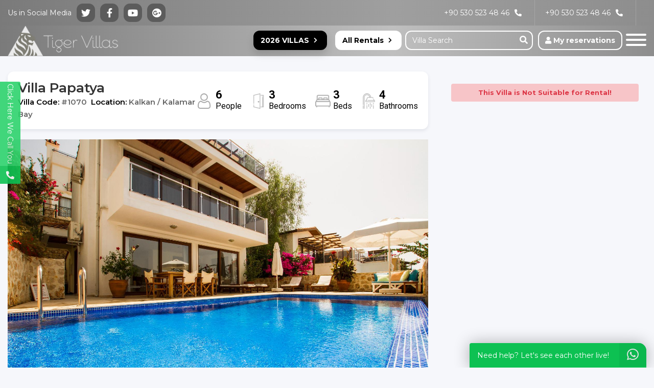

--- FILE ---
content_type: text/html; charset=UTF-8
request_url: https://www.tigervillas.com/villas-for-rent/villa-papatya-kalamar-kalkan
body_size: 55598
content:
<!doctype html><!--[if IE 8]><html class="ie8 " lang="en"><![endif]--><!--[if IE 9]><html class="ie9 " lang="en"><![endif]--><!--[if gt IE 9]>--><html class="" lang="tr"><head><title>Villa Papatya(Daisy)</title><meta charset="utf-8"><meta name="description" content="Villa Papatya is one of the 3-bedroom, 6-person luxury villas located in the Kalamar area, one of Kalkan's most exclusive locations. All rooms of Villa Papatya have sea view and all rooms are designed as the suite.  Villa Papatya, waiting to make a nice holiday for its guests, is getting to be among the preferences of its guests with its proximity to the sea."><meta name="abstract" content="Villa Papatya is one of the 3-bedroom, 6-person luxury villas located in the Kalamar area, one of Kalkan's most exclusive locations. All rooms of Villa Papatya have sea view and all rooms are designed as the suite.  Villa Papatya, waiting to make a nice holiday for its guests, is getting to be among the preferences of its guests with its proximity to the sea."/><meta name="distribution" content="Global"/><meta name="rating" content="General"/><meta name="resource-type" content="document"/><meta name="author" content="https://www.tigervillas.com/"/><meta name="language" content="tr, TR"/><meta name="robots" content="all"/><meta name="expires" content="no"/><meta name="ROBOTS" content="FOLLOW"/><meta name="ROBOTS" content="INDEX"/><meta name="email" content="info@tigervillas.com"/><meta http-equiv="reply-to" content="info@tigervillas.com"/><meta name="publisher" content="https://www.tigervillas.com"/><meta name="copyright" content="Tiger Villas - Kalkan Villa Rental, Holiday Villas"/><meta name="keywords" content="villa papatya,villa papatya kalkan,villa rent in kalkan,villa rent in turkey,Villas Close To Sea,Luxury Villas,Villas with Sea View,Honeymoon Villas,kalamar villa kalkan,kalkan 3 bedrooms villas,kalkan villa holiday,kalkan villa rentals,kalkan villa rental,villa rents in kalkan,kalkan booking,kalkan holidaylettings,kalkan ownersdirect"><meta http-equiv="X-UA-Compatible" content="IE=edge"><meta name="format-detection" content="telephone=no"><meta name="viewport" content="width=device-width, initial-scale = 1.0, maximum-scale=1.0, user-scalable=no"/><link rel="image_src" href="https://cdn.tigervillas.com/uploads/small/villa-papatya-kalamar-kalkan-villagezegeni-tigervillas-21_247.JPG"/><link rel="icon" href="/favicon.ico"/><meta property="og:locale" content="tr_TR"/><meta property="og:type" content="article"/><meta property="og:title" content="Villa Papatya(Daisy)"/><meta property="og:description" content="Villa Papatya is one of the 3-bedroom, 6-person luxury villas located in the Kalamar area, one of Kalkan's most exclusive locations. All rooms of Villa Papatya have sea view and all rooms are designed as the suite.  Villa Papatya, waiting to make a nice holiday for its guests, is getting to be among the preferences of its guests with its proximity to the sea."/><meta property="og:url" content="https://www.tigervillas.com/villas-for-rent/villa-papatya-kalamar-kalkan"/><meta property="og:site_name" content="Tiger Villas - Kalkan Villa Rental, Holiday Villas"/><meta property="og:image" content="https://cdn.tigervillas.com/uploads/small/villa-papatya-kalamar-kalkan-villagezegeni-tigervillas-21_247.JPG"/><meta name="twitter:card" content="summary"/><meta name="twitter:description" content="Villa Papatya is one of the 3-bedroom, 6-person luxury villas located in the Kalamar area, one of Kalkan's most exclusive locations. All rooms of Villa Papatya have sea view and all rooms are designed as the suite.  Villa Papatya, waiting to make a nice holiday for its guests, is getting to be among the preferences of its guests with its proximity to the sea."/><meta name="twitter:title" content="Villa Papatya(Daisy)"/><meta name="twitter:domain" content="Tiger Villas - Kalkan Villa Rental, Holiday Villas"/><meta name="twitter:image:src" content="https://cdn.tigervillas.com/uploads/small/villa-papatya-kalamar-kalkan-villagezegeni-tigervillas-21_247.JPG"/><meta name="boceksoft:version" content="15"/><link rel="icon" href="/favicon.ico"><link rel="stylesheet" href="https://cdn.tigervillas.com/css/bootstrap.css"><link rel="stylesheet" href="https://cdn.tigervillas.com/css/hamburger.css"><link rel="stylesheet" href="https://cdn.tigervillas.com/css/jquery.fancybox.css"><link rel="stylesheet" href="https://cdn.tigervillas.com/css/notify.css"><link rel="stylesheet" href="https://cdn.tigervillas.com/css/fontawesome.css"><link rel="stylesheet" href="/css/all.css"><link rel="stylesheet" href="https://cdn.tigervillas.com/css/bocek-datepicker-ui.css?v=15"><link rel="stylesheet" href="https://cdn.tigervillas.com/css/jquery-ui.css"><link rel="stylesheet" href="https://cdn.tigervillas.com/css/main.css?v=15"><link rel="stylesheet" href="/font/flaticon.css?v=15"><link rel="stylesheet" href="https://cdn.tigervillas.com/css/responsive.css?v=15"><link rel="stylesheet" href="https://cdn.tigervillas.com/css/daterangepicker.css"><link rel="stylesheet" href="https://cdn.tigervillas.com/css/owl.carousel.css"><link rel="stylesheet" href="https://cdn.tigervillas.com/css/owl.theme.default.css"><link rel="stylesheet" href="https://cdn.tigervillas.com/css/detail.css?v=15"><link rel="stylesheet" href="https://cdn.tigervillas.com/css/animate.css"><script src="https://api-maps.yandex.ru/2.1/?lang=tr_TR&amp;apikey=d621e12e-f13c-4cd9-969b-d9c8ea2a46b2"></script><link href="https://fonts.googleapis.com/css2?family=Montserrat:ital,wght@0,100;0,200;0,300;0,400;0,500;0,600;0,700;0,800;0,900;1,100;1,200;1,300;1,400;1,500;1,600;1,700;1,800;1,900&display=swap" rel="stylesheet"><link href="https://fonts.googleapis.com/css2?family=Playfair+Display:ital,wght@0,400;0,500;0,600;0,700;0,800;0,900;1,400;1,500;1,600;1,700;1,800;1,900&display=swap" rel="stylesheet"><link href="https://fonts.googleapis.com/css2?family=Roboto+Condensed:ital,wght@0,300;0,400;0,700;1,300;1,400;1,700&family=Roboto:ital,wght@0,100;0,300;0,400;0,500;0,700;0,900;1,100;1,300;1,400;1,500;1,700;1,900&display=swap" rel="stylesheet"><link rel="canonical" href="https://www.tigervillas.com/villas-for-rent/villa-papatya-kalamar-kalkan"/><script>(function(w,d,s,l,i){w[l]=w[l]||[];w[l].push({'gtm.start':new Date().getTime(),event:'gtm.js'});var f=d.getElementsByTagName(s)[0],j=d.createElement(s),dl=l!='dataLayer'?'&l='+l:'';j.async=true;j.src='https://www.googletagmanager.com/gtm.js?id='+i+dl;f.parentNode.insertBefore(j,f)})(window,document,'script','dataLayer','GTM-598WCQX');</script><meta name="google-site-verification" content="fD_b7SQn2FE8gBeASVe8R11ngMPbe7R8Vianigb29w8"/><meta name="google-site-verification" content="XrN43T3iX-R0lZdoYI6l4wAIrFXbhI85oNNC-HNPN2c"/><script type="text/javascript">var Tawk_API=Tawk_API||{},Tawk_LoadStart=new Date();(function(){var s1=document.createElement("script"),s0=document.getElementsByTagName("script")[0];s1.async=true;s1.src='https://embed.tawk.to/59efab7c4854b82732ff776a/default';s1.charset='UTF-8';s1.setAttribute('crossorigin','*');s0.parentNode.insertBefore(s1,s0)})();</script><meta name="facebook-domain-verification" content="3nlpgjzvvpa36k5kb8uxh3t28v8zb3"/></head><body class="detailPage"><svg version="1.1" id="Capa_1" xmlns="http://www.w3.org/2000/svg" style="display:none;" xmlns:xlink="http://www.w3.org/1999/xlink"><symbol fill="#28bf88" id="person" viewBox="0 0 505.4 505.4" style="enable-background:new 0 0 505.4 505.4;" xml:space="preserve" x="0px" y="0px"><title>Person</title><g><g><path d="M437.1,233.45c14.8-10.4,24.6-27.7,24.6-47.2c0-31.9-25.8-57.7-57.7-57.7c-31.9,0-57.7,25.8-57.7,57.7		c0,19.5,9.7,36.8,24.6,47.2c-12.7,4.4-24.3,11.2-34.1,20c-13.5-11.5-29.4-20.3-46.8-25.5c21.1-12.8,35.3-36.1,35.3-62.6		c0-40.4-32.7-73.1-73.1-73.1c-40.4,0-73.1,32.8-73.1,73.1c0,26.5,14.1,49.8,35.3,62.6c-17.2,5.2-32.9,13.9-46.3,25.2		c-9.8-8.6-21.2-15.3-33.7-19.6c14.8-10.4,24.6-27.7,24.6-47.2c0-31.9-25.8-57.7-57.7-57.7s-57.7,25.8-57.7,57.7		c0,19.5,9.7,36.8,24.6,47.2C28.5,247.25,0,284.95,0,329.25v6.6c0,0.2,0.2,0.4,0.4,0.4h122.3c-0.7,5.5-1.1,11.2-1.1,16.9v6.8		c0,29.4,23.8,53.2,53.2,53.2h155c29.4,0,53.2-23.8,53.2-53.2v-6.8c0-5.7-0.4-11.4-1.1-16.9H505c0.2,0,0.4-0.2,0.4-0.4v-6.6		C505.2,284.85,476.8,247.15,437.1,233.45z M362.3,186.15c0-23,18.7-41.7,41.7-41.7s41.7,18.7,41.7,41.7		c0,22.7-18.3,41.2-40.9,41.7c-0.3,0-0.5,0-0.8,0s-0.5,0-0.8,0C380.5,227.45,362.3,208.95,362.3,186.15z M194.9,165.35		c0-31.5,25.6-57.1,57.1-57.1s57.1,25.6,57.1,57.1c0,30.4-23.9,55.3-53.8,57c-1.1,0-2.2,0-3.3,0c-1.1,0-2.2,0-3.3,0		C218.8,220.65,194.9,195.75,194.9,165.35z M59.3,186.15c0-23,18.7-41.7,41.7-41.7s41.7,18.7,41.7,41.7c0,22.7-18.3,41.2-40.9,41.7		c-0.3,0-0.5,0-0.8,0s-0.5,0-0.8,0C77.6,227.45,59.3,208.95,59.3,186.15z M125.5,320.15H16.2c4.5-42.6,40.5-76,84.2-76.3		c0.2,0,0.4,0,0.6,0s0.4,0,0.6,0c20.8,0.1,39.8,7.8,54.5,20.3C141.7,279.75,131,298.95,125.5,320.15z M366.8,359.95		c0,20.5-16.7,37.2-37.2,37.2h-155c-20.5,0-37.2-16.7-37.2-37.2v-6.8c0-62.1,49.6-112.9,111.3-114.7c1.1,0.1,2.3,0.1,3.4,0.1		s2.3,0,3.4-0.1c61.7,1.8,111.3,52.6,111.3,114.7V359.95z M378.7,320.15c-5.5-21.1-16-40-30.3-55.6c14.8-12.8,34-20.5,55-20.7		c0.2,0,0.4,0,0.6,0s0.4,0,0.6,0c43.7,0.3,79.7,33.7,84.2,76.3H378.7z"></path></g></g><g></g><g></g><g></g><g></g><g></g><g></g><g></g><g></g><g></g><g></g><g></g><g></g><g></g><g></g><g></g></symbol><symbol fill="#28bf88" id="bed" xmlns="http://www.w3.org/2000/svg" viewBox="0 0 512 512"><title>bed</title><path d="M496,344h-8V280a32.042,32.042,0,0,0-32-32V112a32.042,32.042,0,0,0-32-32H88a32.042,32.042,0,0,0-32,32V248a32.042,32.042,0,0,0-32,32v64H16a8,8,0,0,0-8,8v32a8,8,0,0,0,8,8h8v32a8,8,0,0,0,8,8H56a7.99,7.99,0,0,0,7.84-6.43L70.56,392H441.44l6.72,33.57A7.99,7.99,0,0,0,456,432h24a8,8,0,0,0,8-8V392h8a8,8,0,0,0,8-8V352A8,8,0,0,0,496,344ZM72,112A16.021,16.021,0,0,1,88,96H424a16.021,16.021,0,0,1,16,16V248H424V216a32.042,32.042,0,0,0-32-32H296a32.042,32.042,0,0,0-32,32v32H248V216a32.042,32.042,0,0,0-32-32H120a32.042,32.042,0,0,0-32,32v32H72ZM408,216v32H280V216a16.021,16.021,0,0,1,16-16h96A16.021,16.021,0,0,1,408,216Zm-176,0v32H104V216a16.021,16.021,0,0,1,16-16h96A16.021,16.021,0,0,1,232,216ZM40,280a16.021,16.021,0,0,1,16-16H456a16.021,16.021,0,0,1,16,16v64H40Zm9.44,136H40V392H54.24ZM472,416h-9.44l-4.8-24H472Zm16-40H24V360H488Z"></path></symbol><symbol fill="#28bf88" id="bath" xmlns="http://www.w3.org/2000/svg" viewBox="0 0 512 512"><g><path d="M496,256H96V240a8,8,0,0,0-8-8H80V208H96v8a8,8,0,0,0,16,0V184a8,8,0,0,0-16,0v8H80V96a32.03,32.03,0,0,1,32-32h32a32.03,32.03,0,0,1,32,32v.68A48.069,48.069,0,0,0,136,144a8,8,0,0,0,8,8h80a8,8,0,0,0,8-8,48.069,48.069,0,0,0-40-47.32V96a48.051,48.051,0,0,0-48-48H112A48.051,48.051,0,0,0,64,96V232H56a8,8,0,0,0-8,8v16H16a8,8,0,0,0-8,8v24a8,8,0,0,0,8,8H40v96a48.069,48.069,0,0,0,40,47.32V456a8,8,0,0,0,16,0V440H416v16a8,8,0,0,0,16,0V439.32A48.069,48.069,0,0,0,472,392V296h24a8,8,0,0,0,8-8V264A8,8,0,0,0,496,256ZM184,112a32.058,32.058,0,0,1,30.99,24H153.01A32.058,32.058,0,0,1,184,112ZM64,248H80v8H64ZM456,392a32.03,32.03,0,0,1-32,32H88a32.03,32.03,0,0,1-32-32V296H456Zm32-112H24v-8H488Z"></path><path d="M80,328h64a8,8,0,0,0,0-16H80a8,8,0,0,0,0,16Z"></path><path d="M168,328h8a8,8,0,0,0,0-16h-8a8,8,0,0,0,0,16Z"></path></g></symbol></svg><header class="header"><div class="menuWrapper"><button type="button"><i class="fas fa-times"></i></button><div class="logo"><a href="/"><img src="https://cdn.tigervillas.com/img/logo.png" alt="Tiger Villas - Kalkan Villa Rental, Holiday Villas logo" width="271" height="48"></a><div class="AJaxloadTop"></div></div><ul class="right_menu"><li><a href="/" title="Kalkan Villa Rentals,Villa Holidays,Rental Villas,Kas Villas,Fethiye Villas,"><span>Home Page</span></a></li><li data-mobile="true" class="category"><a href="javascript:void();" title="Destinations"><span>Destinations</span></a><ul class="alt"><li><a href="/kas" title="Kaş Villa Kiralama">Antalya/Kaş</a></li><li><a href="/kalkan" title="Kalkan Kiralık Villa">Antalya/Kalkan</a></li><li><a href="/fethiye" title="Fethiye Kiralık Villa">Mugla/Fethiye</a></li><li><a href="/antalya-demre" title="Demre Kiralık Villa">Antalya/Demre</a></li><li><a href="/kemer" title="Kemer">Antalya Center/Kemer</a></li><li><a href="/konyaalti-kiraliklar" title="Konyaaltı Kiralık Villa">Antalya Center/Konyaaltı</a></li><li><a href="/Belek" title="Belek Villa Kiralama">Antalya/Belek</a></li><li><a href="/Patara" title="Patara Kiralık Villa">Kalkan/Patara</a></li><li><a href="/mugla-dalyan" title="Dalyan Kiralık Villa">/Dalyan</a></li><li><a href="/bodrum" title="Bodrum Villa Kiralama">Mugla/Bodrum</a></li><li><a href="/islamlar" title="İslamlar Köyü Villa Kiralama">Kalkan/İslamlar</a></li><li><a href="/uzumlu" title="Üzümlü Kiralık Villa">Kalkan/Üzümlü</a></li></ul></li><li data-mobile="true" class="category"><a href="javascript:void();" title="Villa Types"><span>Villa Types</span></a><ul class="alt"><li><a href="/genis-aile-ve-arkadas-gruplari-icin-villalar" title="Kalabalık Aile ve Gruplar İçin Villalar">Villas for Large Groups&amp;Families</a></li><li><a href="/balayi-villa" title="Balayı Villaları, Romantik Balayı Villası">Honeymoon Villas</a></li><li><a href="/luks-tatil-villalari" title="Lüks Tatil Villaları">Luxury Villas</a></li><li><a href="/muhafazakar-villa" title="Muhafazakar Villalar,İslami Villalar,Tesettürlü Villalar,Havuzu korunaklı villalar">Secluded (Halal) Villas</a></li><li><a href="/doga-icinde-villa" title="Doğa İçinde Villa">Villas in Nature</a></li><li><a href="/denize-yakin-villa" title="Denize Yakın Villalar">Villas Close To Sea</a></li><li><a href="/cocuk-havuzlu-villalar" title="Çocuk Havuzlu Villalar">Villas with Children Pool</a></li></ul></li><li><a href="/villas-for-rent" title="Villas for Rent"><span>Villas for Rent</span></a></li><li><a href="/aparts" title="Aparts"><span>Aparts</span></a></li><li class="category"><a href="javascript:void();" title="Tiger Villas Magazine"><span>Magazine</span></a><ul class="alt"><li><a href="/blog/antiphellos-antique-city" title="ANTIPHELLOS (KAS) ANTIQUE CITY">ANTIPHELLOS (KAS) ANTIQUE CITY</a></li><li><a href="/blog/antique-lycia-road" title="ANTIQUE LYCIA ROAD">ANTIQUE LYCIA ROAD</a></li><li><a href="/blog/firnaz-bay-kalkan" title=" FIRNAZ BAY"> FIRNAZ BAY</a></li><li><a href="/blog/gombe-plateu-kalkan" title="GOMBE PLATEAU">GOMBE PLATEAU</a></li><li><a href="/blog/sunken-kekova-ancient-city" title="SUNKEN (KEKOVA) ANCIENT CITY">SUNKEN (KEKOVA) ANCIENT CITY</a></li><li><a href="/blog/pigeon-sea-cave" title="PIGEON SEA CAVE">PIGEON SEA CAVE</a></li><li><a href="/blog/kabak-bay-fethiye" title="KABAK BAY">KABAK BAY</a></li><li><a href="/blog/butterfly-valley-fethiye" title="BUTTERFLY VALLEY">BUTTERFLY VALLEY</a></li><li><a href="/blog/letoon-antique-city" title="LETOON ANTIQUE CITY">LETOON ANTIQUE CITY</a></li><li><a href="/blog/kastellorizo-meis-ancient-city" title="KASTELLORIZO (MEIS) ANCIENT CITY">KASTELLORIZO (MEIS) ANCIENT CITY</a></li><li><a href="/blog/blue-cave" title="BLUE CAVE">BLUE CAVE</a></li><li><a href="/blog/myra-demre" title="MYRA (DEMRE)">MYRA (DEMRE)</a></li><li><a href="/blog/patara-ancient-city" title="PATARA ANCIENT CITY">PATARA ANCIENT CITY</a></li><li><a href="/blog/pinara-antique-city" title="PINARA ANTIQUE CITY">PINARA ANTIQUE CITY</a></li><li><a href="/blog/pirha-bezirgan-antique-city" title="PIRHA (BEZIRGAN) ANTIQUE CITY">PIRHA (BEZIRGAN) ANTIQUE CITY</a></li><li><a href="/blog/saklikent-canyon" title="SAKLIKENT CANYON">SAKLIKENT CANYON</a></li><li><a href="/blog/sidyma-antique-city" title="SIDYMA ANTIQUE CITY">SIDYMA ANTIQUE CITY</a></li><li><a href="/blog/simena-kalekoy" title="SIMENA (KALEKOY)">SIMENA (KALEKOY)</a></li><li><a href="/blog/st-nicholas-santa-claus-church" title="ST.NICHOLAS (SANTA CLAUS) CHURCH">ST.NICHOLAS (SANTA CLAUS) CHURCH</a></li><li><a href="/blog/tlos-antique-city" title="TLOS ANTIQUE CITY">TLOS ANTIQUE CITY</a></li><li><a href="/blog/xanthos-ancient-city" title="XANTHOS ANCIENT CITY">XANTHOS ANCIENT CITY</a></li><li><a href="/blog/yedi-burunlar-lighthouse" title="YEDI BURUNLAR LIGHTHOUSE">YEDI BURUNLAR LIGHTHOUSE</a></li><li><a href="/blog/which-beaches-are-going-to-kalkan" title="Which beaches are going to Kalkan?">Which beaches are going to Kalkan?</a></li><li><a href="/blog/kalkan-kalamaki" title="KALKAN(KALAMAKI)">KALKAN(KALAMAKI)</a></li><li><a href="/blog/kalkan-climate" title="Kalkan's Climate">KALKAN'S CLIMATE</a></li><li><a href="/blog/romance-in-kalkan" title="Romance in Kalkan">Romance in Kalkan</a></li></ul></li><li class="category"><a href="javascript:void();" title="Help & Support"><span>Help & Support</span></a><ul class="alt"><li><a href="/about-our-company" title="About Our Company">About Our Company</a></li><li><a href="/terms-of-aggreements" title="Terms of Aggreement -Tiger Villas Vacation Rentals">Terms of Agreement</a></li><li><a href="/Cancellation-Policy" title="Cancellation Policy">Cancellation Policy</a></li><li><a href="/general-info" title="General Info">General Info</a></li><li><a href="/payment-methods" title="Payment Methods">Payment Methods</a></li><li><a href="/faq" title="F.A.Q">F.A.Q</a></li><li><a href="/how-do-i-rent" title="How Do I Book?">How Do I Book?</a></li><li><a href="/Bank-Account-Numbers" title="Bank Account Numbers">Bank Account Numbers</a></li><li><a href="/All-Customers-Comments" title="All Customers Reviews">All Customers Reviews</a></li><li><a href="/Privacy-Policy" title="Privacy Policy">Privacy Policy</a></li><li><a href="/i-want-rent-out-my-house" title="I Want To Rent Out My House">I Want To Rent Out My House</a></li></ul></li><li class="category"><a href="javascript:void();" title="Activities"><span>Activities</span></a><ul class="alt"><li><a href="/Diving" title="Scuba Diving in Kaş | World-Famous Dive Sites with Tiger Villas">Scuba Diving in Kaş | World-Famous Dive Sites with Tiger Villas</a></li><li><a href="/Paragliding" title="Paragliding">Paragliding in Kaş | Tiger Villas Activities Guide</a></li><li><a href="/quad-bike" title="Quad Bike">Quad Bike</a></li><li><a href="/boat-trip" title="Boat Tours in Kaş, Kalkan &amp; Kekova | Private &amp; Shared Blue Cruises – Tiger Villas">Boat Tours in Kaş, Kalkan &amp; Kekova | Private &amp; Shared Blue Cruises – Tiger Villas</a></li></ul></li><li class="category"><a href="javascript:void();" title="Extras&Packages"><span>Extras&Packages</span></a><ul class="alt"><li><a href="/honeymoon-room" title="We Are Organise Honeymoon Room For You ">We Are Organise Honeymoon Room For You</a></li><li><a href="/car-hire-tiger-villas" title="Car Hire">Car Hire</a></li><li><a href="/airport-transfer" title="Airport Transfer">Airport Transfer</a></li><li><a href="/hire-cot" title="Bebek Yatağı Kiralama">Hire a Cot</a></li><li><a href="/private-chef" title="Private Chef">Private Chef</a></li></ul></li><li><a href="/last-minute-deals" title="Last Minute Deals"><span>Last Minute Deals</span></a></li><li><a href="/discounted-villas" title="Discounted Villas"><span>Discounted Villas</span></a></li></ul><ul class="left_menu"><li class="underList"><a href="/destinations">DESTINATIONS</a><ul><li><a href="/kas" title="Kaş Villa Kiralama">Antalya/Kaş</a></li><li><a href="/kalkan" title="Kalkan Kiralık Villa">Antalya/Kalkan</a></li><li><a href="/fethiye" title="Fethiye Kiralık Villa">Mugla/Fethiye</a></li><li><a href="/antalya-demre" title="Demre Kiralık Villa">Antalya/Demre</a></li><li><a href="/kemer" title="Kemer">Antalya Center/Kemer</a></li><li><a href="/konyaalti-kiraliklar" title="Konyaaltı Kiralık Villa">Antalya Center/Konyaaltı</a></li><li><a href="/Belek" title="Belek Villa Kiralama">Antalya/Belek</a></li><li><a href="/Patara" title="Patara Kiralık Villa">Kalkan/Patara</a></li><li><a href="/mugla-dalyan" title="Dalyan Kiralık Villa">/Dalyan</a></li><li><a href="/bodrum" title="Bodrum Villa Kiralama">Mugla/Bodrum</a></li><li><a href="/islamlar" title="İslamlar Köyü Villa Kiralama">Kalkan/İslamlar</a></li><li><a href="/uzumlu" title="Üzümlü Kiralık Villa">Kalkan/Üzümlü</a></li></ul></li><li class="underList"><a href="/villa-types">VILLA TYPES</a><ul><li><a href="/genis-aile-ve-arkadas-gruplari-icin-villalar" title="Kalabalık Aile ve Gruplar İçin Villalar">Villas for Large Groups&amp;Families</a></li><li><a href="/balayi-villa" title="Balayı Villaları, Romantik Balayı Villası">Honeymoon Villas</a></li><li><a href="/luks-tatil-villalari" title="Lüks Tatil Villaları">Luxury Villas</a></li><li><a href="/muhafazakar-villa" title="Muhafazakar Villalar,İslami Villalar,Tesettürlü Villalar,Havuzu korunaklı villalar">Secluded (Halal) Villas</a></li><li><a href="/doga-icinde-villa" title="Doğa İçinde Villa">Villas in Nature</a></li><li><a href="/denize-yakin-villa" title="Denize Yakın Villalar">Villas Close To Sea</a></li><li><a href="/cocuk-havuzlu-villalar" title="Çocuk Havuzlu Villalar">Villas with Children Pool</a></li></ul></li></ul></div><div class="topbar"><div class="container-lg"><div class="row"><div class="col"><span>Us in Social Media</span><div class="socialMedia"><ul><li><a href="https://twitter.com/tigervillas1" target="_blank"><i class="fab fa-twitter"></i></a></li><li><a href="https://www.facebook.com/Tiger-Villas-1823615457907107/" target="_blank"><i class="fab fa-facebook-f"></i></a></li><li><a href="https://www.youtube.com/channel/UCGI-ty8Riq5YXk_V39gGiKA" target="_blank"><i class="fab fa-youtube"></i></a></li><li><a href="https://plus.google.com/u/0/101138666983274909429" target="_blank"><i class="fab fa-google-plus"></i></a></li></ul></div><div class="phone"><i class="fas fa-phone-alt"></i><span class="number"><a href="tel:+90 530 523 48 46">+90 530 523 48 46</a></span></div><div class="phone"><i class="fas fa-phone-alt"></i><span class="number"><a href="tel:+90 530 523 48 46">+90 530 523 48 46</a></span></div></div></div></div></div><div class="headerBottom"><div class="container-lg"><div class="row" style="flex-wrap:inherit;"><div class="col-7 col-sm-5 col-md-3 col-lg-3"><a href="/"><div class="logo"><img src="https://cdn.tigervillas.com/img/spacer.gif" alt="Tiger Villas - Kalkan Villa Rental, Holiday Villas logo"></div></a></div><div class="initial col-5 col-sm-7 col-md-9 col-lg-9"><div class="rightBar d-flex "><div id="favoriteList" style="display:none;"><button type="button"><i class="fas fa-heart"></i><span>Favorite (1)</span><i class="fas fa-chevron-down"></i></button><ul></ul></div><div class="sign kv"><a href="/active-villas-in-2026" title="Active Villas In 2026" class="btn-green  shadow  mr-2 mr-xl-3 text-white">2026 VILLAS<i class="fa fa-chevron-right"></i></a><a href="/villas-for-rent?tip=0" title="Villas for Rent">All Rentals<i class="fa fa-chevron-right"></i></a></div><div class="search"><form class="searchSuggestions" action="/villas-for-rent/" method="get"><input type="text" name="searchlocationcode" placeholder="Villa Search" autocomplete="off"><ul class="SpeedSearchList"></ul><button><i class="fas fa-search"></i></button></form></div><div class="sign"><a href="/Reservation"><i class="fas fa-user"></i><span>&nbsp;My reservations</span></a></div><button id="trigger" class="menuIcon hamburger hamburger--arrow border-0 bg-transparent" type="button"><span class="hamburger-box"><span class="hizliarama d-none">Menu</span><span class="hamburger-inner"></span></span></button><div class="searchOpen"><button><span class="hizliarama">Villa Search</span><i class="fas fa-search"></i></button></div></div></div></div></div></div></header><div class="clear"></div><div class="wrapper"><div class="contentWrapper"><div class="container-lg"><div class="row"><div class="col-lg-8"><div class="top leftTop"><div class="title"><h1>Villa Papatya</h1><span class="villageCode">Villa Code: <span>#1070</span></span><span class="villageCode">&nbsp; Location: <span>Kalkan / Kalamar Bay</span></span></div><div class="villaInfo"><div class="infoBox"><div class="svgBox"><img src="https://cdn.tigervillas.com/img/svg/user-1.png" alt="kişi sayısı"></div><div class="textBox"><span class="number">6</span><span class="text">People</span></div></div><div class="infoBox"><div class="svgBox"><img src="https://cdn.tigervillas.com/img/svg/door-1.png" alt="oda sayısı"></div><div class="textBox"><span class="number">3</span><span class="text">Bedrooms</span></div></div><div class="infoBox"><div class="svgBox"><img src="https://cdn.tigervillas.com/img/svg/bed-1.png" alt="yatak sayısı"></div><div class="textBox"><span class="number">3</span><span class="text">Beds</span></div></div><div class="infoBox"><div class="svgBox"><img src="https://cdn.tigervillas.com/img/svg/shower-1.png" alt="banyo sayısı"></div><div class="textBox"><span class="number">4</span><span class="text">Bathrooms</span></div></div></div></div><div class="leftWrapper"><div class="carousel"><div class="detail_photos" id="detail_photos"><div class="item "><a href="https://cdn.tigervillas.com/uploads/villa-papatya-kalamar-kalkan-villagezegeni-tigervillas-21_247.JPG" data-fancybox="gallery"><img src="https://cdn.tigervillas.com/img/spacer.gif" id="slider_image_0" class="" data-src="https://cdn.tigervillas.com/uploads/view/villa-papatya-kalamar-kalkan-villagezegeni-tigervillas-21_247.JPG" alt=""><script>let wwidth=document.getElementById('detail_photos').offsetWidth;let newWidth=((window.innerWidth+(window.innerWidth<767?200:0))>0?'0':(window.innerWidth+(window.innerWidth<767?200:0)));let newHeight=parseInt(0/(0/wwidth));let newHeight2=parseInt(0/(0/newWidth));document.getElementById('slider_image_0').setAttribute('height',newHeight);document.getElementById('slider_image_0').setAttribute('Width',wwidth);if(window.innerWidth>991){document.getElementById('slider_image_0').setAttribute('src','https://cdn.tigervillas.com/uploads/'+newWidth+'/villa-papatya-kalamar-kalkan-villagezegeni-tigervillas-21_247.JPG?l=0')}else if(newWidth!=0){document.getElementById('slider_image_0').setAttribute('src','https://cdn.tigervillas.com/uploads/'+newWidth+'x'+newHeight2+'/villa-papatya-kalamar-kalkan-villagezegeni-tigervillas-21_247.JPG?l=0')}else{document.getElementById('slider_image_0').setAttribute('src','https://cdn.tigervillas.com/uploads/villa-papatya-kalamar-kalkan-villagezegeni-tigervillas-21_247.JPG?l=0')}</script><span class=" text-dark w-100 float-left text-center py-2 shadow mb-4"><i class="far fa-image mr-2"></i>Gallery</span></a></div><div class="item  d-none"><a href="https://cdn.tigervillas.com/uploads/villa-papatya-kalamar-kalkan-villagezegeni-tigervillas-3_780.jpg" data-fancybox="gallery"><span class=" text-dark w-100 float-left text-center py-2 shadow mb-4"><i class="far fa-image mr-2"></i>Gallery</span></a></div><div class="item  d-none"><a href="https://cdn.tigervillas.com/uploads/villa-papatya-kalamar-kalkan-villagezegeni-tigervillas-1_562.JPG" data-fancybox="gallery"><span class=" text-dark w-100 float-left text-center py-2 shadow mb-4"><i class="far fa-image mr-2"></i>Gallery</span></a></div><div class="item  d-none"><a href="https://cdn.tigervillas.com/uploads/villa-papatya-kalamar-kalkan-villagezegeni-tigervillas-1_669.jpg" data-fancybox="gallery"><span class=" text-dark w-100 float-left text-center py-2 shadow mb-4"><i class="far fa-image mr-2"></i>Gallery</span></a></div><div class="item  d-none"><a href="https://cdn.tigervillas.com/uploads/villa-papatya-kalamar-kalkan-villagezegeni-tigervillas-10_680.JPG" data-fancybox="gallery"><span class=" text-dark w-100 float-left text-center py-2 shadow mb-4"><i class="far fa-image mr-2"></i>Gallery</span></a></div><div class="item  d-none"><a href="https://cdn.tigervillas.com/uploads/villa-papatya-kalamar-kalkan-villagezegeni-tigervillas-10_994.jpg" data-fancybox="gallery"><span class=" text-dark w-100 float-left text-center py-2 shadow mb-4"><i class="far fa-image mr-2"></i>Gallery</span></a></div><div class="item  d-none"><a href="https://cdn.tigervillas.com/uploads/villa-papatya-kalamar-kalkan-villagezegeni-tigervillas-11_143.jpg" data-fancybox="gallery"><span class=" text-dark w-100 float-left text-center py-2 shadow mb-4"><i class="far fa-image mr-2"></i>Gallery</span></a></div><div class="item  d-none"><a href="https://cdn.tigervillas.com/uploads/villa-papatya-kalamar-kalkan-villagezegeni-tigervillas-12_282.jpg" data-fancybox="gallery"><span class=" text-dark w-100 float-left text-center py-2 shadow mb-4"><i class="far fa-image mr-2"></i>Gallery</span></a></div><div class="item  d-none"><a href="https://cdn.tigervillas.com/uploads/villa-papatya-kalamar-kalkan-villagezegeni-tigervillas-12_416.jpg" data-fancybox="gallery"><span class=" text-dark w-100 float-left text-center py-2 shadow mb-4"><i class="far fa-image mr-2"></i>Gallery</span></a></div><div class="item  d-none"><a href="https://cdn.tigervillas.com/uploads/villa-papatya-kalamar-kalkan-villagezegeni-tigervillas-13_683.jpg" data-fancybox="gallery"><span class=" text-dark w-100 float-left text-center py-2 shadow mb-4"><i class="far fa-image mr-2"></i>Gallery</span></a></div><div class="item  d-none"><a href="https://cdn.tigervillas.com/uploads/villa-papatya-kalamar-kalkan-villagezegeni-tigervillas-14_332.jpg" data-fancybox="gallery"><span class=" text-dark w-100 float-left text-center py-2 shadow mb-4"><i class="far fa-image mr-2"></i>Gallery</span></a></div><div class="item  d-none"><a href="https://cdn.tigervillas.com/uploads/villa-papatya-kalamar-kalkan-villagezegeni-tigervillas-15_151.jpg" data-fancybox="gallery"><span class=" text-dark w-100 float-left text-center py-2 shadow mb-4"><i class="far fa-image mr-2"></i>Gallery</span></a></div><div class="item  d-none"><a href="https://cdn.tigervillas.com/uploads/villa-papatya-kalamar-kalkan-villagezegeni-tigervillas-16_423.JPG" data-fancybox="gallery"><span class=" text-dark w-100 float-left text-center py-2 shadow mb-4"><i class="far fa-image mr-2"></i>Gallery</span></a></div><div class="item  d-none"><a href="https://cdn.tigervillas.com/uploads/villa-papatya-kalamar-kalkan-villagezegeni-tigervillas-16_525.jpg" data-fancybox="gallery"><span class=" text-dark w-100 float-left text-center py-2 shadow mb-4"><i class="far fa-image mr-2"></i>Gallery</span></a></div><div class="item  d-none"><a href="https://cdn.tigervillas.com/uploads/villa-papatya-kalamar-kalkan-villagezegeni-tigervillas-17_320.jpg" data-fancybox="gallery"><span class=" text-dark w-100 float-left text-center py-2 shadow mb-4"><i class="far fa-image mr-2"></i>Gallery</span></a></div><div class="item  d-none"><a href="https://cdn.tigervillas.com/uploads/villa-papatya-kalamar-kalkan-villagezegeni-tigervillas-17_567.JPG" data-fancybox="gallery"><span class=" text-dark w-100 float-left text-center py-2 shadow mb-4"><i class="far fa-image mr-2"></i>Gallery</span></a></div><div class="item  d-none"><a href="https://cdn.tigervillas.com/uploads/villa-papatya-kalamar-kalkan-villagezegeni-tigervillas-18_170.jpg" data-fancybox="gallery"><span class=" text-dark w-100 float-left text-center py-2 shadow mb-4"><i class="far fa-image mr-2"></i>Gallery</span></a></div><div class="item  d-none"><a href="https://cdn.tigervillas.com/uploads/villa-papatya-kalamar-kalkan-villagezegeni-tigervillas-18_662.JPG" data-fancybox="gallery"><span class=" text-dark w-100 float-left text-center py-2 shadow mb-4"><i class="far fa-image mr-2"></i>Gallery</span></a></div><div class="item  d-none"><a href="https://cdn.tigervillas.com/uploads/villa-papatya-kalamar-kalkan-villagezegeni-tigervillas-19_346.JPG" data-fancybox="gallery"><span class=" text-dark w-100 float-left text-center py-2 shadow mb-4"><i class="far fa-image mr-2"></i>Gallery</span></a></div><div class="item  d-none"><a href="https://cdn.tigervillas.com/uploads/villa-papatya-kalamar-kalkan-villagezegeni-tigervillas-19_435.jpg" data-fancybox="gallery"><span class=" text-dark w-100 float-left text-center py-2 shadow mb-4"><i class="far fa-image mr-2"></i>Gallery</span></a></div><div class="item  d-none"><a href="https://cdn.tigervillas.com/uploads/villa-papatya-kalamar-kalkan-villagezegeni-tigervillas-2_362.JPG" data-fancybox="gallery"><span class=" text-dark w-100 float-left text-center py-2 shadow mb-4"><i class="far fa-image mr-2"></i>Gallery</span></a></div><div class="item  d-none"><a href="https://cdn.tigervillas.com/uploads/villa-papatya-kalamar-kalkan-villagezegeni-tigervillas-2_434.jpg" data-fancybox="gallery"><span class=" text-dark w-100 float-left text-center py-2 shadow mb-4"><i class="far fa-image mr-2"></i>Gallery</span></a></div><div class="item  d-none"><a href="https://cdn.tigervillas.com/uploads/villa-papatya-kalamar-kalkan-villagezegeni-tigervillas-20_133.jpg" data-fancybox="gallery"><span class=" text-dark w-100 float-left text-center py-2 shadow mb-4"><i class="far fa-image mr-2"></i>Gallery</span></a></div><div class="item  d-none"><a href="https://cdn.tigervillas.com/uploads/villa-papatya-kalamar-kalkan-villagezegeni-tigervillas-21_986.jpg" data-fancybox="gallery"><span class=" text-dark w-100 float-left text-center py-2 shadow mb-4"><i class="far fa-image mr-2"></i>Gallery</span></a></div><div class="item  d-none"><a href="https://cdn.tigervillas.com/uploads/villa-papatya-kalamar-kalkan-villagezegeni-tigervillas-4_144.JPG" data-fancybox="gallery"><span class=" text-dark w-100 float-left text-center py-2 shadow mb-4"><i class="far fa-image mr-2"></i>Gallery</span></a></div><div class="item  d-none"><a href="https://cdn.tigervillas.com/uploads/villa-papatya-kalamar-kalkan-villagezegeni-tigervillas-4_164.jpg" data-fancybox="gallery"><span class=" text-dark w-100 float-left text-center py-2 shadow mb-4"><i class="far fa-image mr-2"></i>Gallery</span></a></div><div class="item  d-none"><a href="https://cdn.tigervillas.com/uploads/villa-papatya-kalamar-kalkan-villagezegeni-tigervillas-5_518.jpg" data-fancybox="gallery"><span class=" text-dark w-100 float-left text-center py-2 shadow mb-4"><i class="far fa-image mr-2"></i>Gallery</span></a></div><div class="item  d-none"><a href="https://cdn.tigervillas.com/uploads/villa-papatya-kalamar-kalkan-villagezegeni-tigervillas-5_785.JPG" data-fancybox="gallery"><span class=" text-dark w-100 float-left text-center py-2 shadow mb-4"><i class="far fa-image mr-2"></i>Gallery</span></a></div><div class="item  d-none"><a href="https://cdn.tigervillas.com/uploads/villa-papatya-kalamar-kalkan-villagezegeni-tigervillas-6_177.JPG" data-fancybox="gallery"><span class=" text-dark w-100 float-left text-center py-2 shadow mb-4"><i class="far fa-image mr-2"></i>Gallery</span></a></div><div class="item  d-none"><a href="https://cdn.tigervillas.com/uploads/villa-papatya-kalamar-kalkan-villagezegeni-tigervillas-6_863.jpg" data-fancybox="gallery"><span class=" text-dark w-100 float-left text-center py-2 shadow mb-4"><i class="far fa-image mr-2"></i>Gallery</span></a></div><div class="item  d-none"><a href="https://cdn.tigervillas.com/uploads/villa-papatya-kalamar-kalkan-villagezegeni-tigervillas-7_394.jpg" data-fancybox="gallery"><span class=" text-dark w-100 float-left text-center py-2 shadow mb-4"><i class="far fa-image mr-2"></i>Gallery</span></a></div><div class="item  d-none"><a href="https://cdn.tigervillas.com/uploads/villa-papatya-kalamar-kalkan-villagezegeni-tigervillas-8_219.jpg" data-fancybox="gallery"><span class=" text-dark w-100 float-left text-center py-2 shadow mb-4"><i class="far fa-image mr-2"></i>Gallery</span></a></div><div class="item  d-none"><a href="https://cdn.tigervillas.com/uploads/villa-papatya-kalamar-kalkan-villagezegeni-tigervillas-8_378.jpg" data-fancybox="gallery"><span class=" text-dark w-100 float-left text-center py-2 shadow mb-4"><i class="far fa-image mr-2"></i>Gallery</span></a></div><div class="item  d-none"><a href="https://cdn.tigervillas.com/uploads/villa-papatya-kalamar-kalkan-villagezegeni-tigervillas-9_118.jpg" data-fancybox="gallery"><span class=" text-dark w-100 float-left text-center py-2 shadow mb-4"><i class="far fa-image mr-2"></i>Gallery</span></a></div></div></div><div class="selector-menu"><ul class="scroll"><li class="active"><button class="genelBtn" type="button">Overview</button></li></ul></div><div class="selector-menuFix-Blank"></div></div></div><div class="col-lg-4"><div class="rightWrapper"><div class="col-12 my-4 "><span class="p-2 d-flex justify-content-center rounded w-100" style="background-color:#f003;"><a href="https://wa.me/905305234846?text=Villa Papatya hakkında yardımcı olabilirmisiniz ?" target="_blank" class="text-danger text-decoration-none  fw-bold" style="font-size:13px;font-weight:bold">This Villa is Not Suitable for Rental!</a></span></div></div></div></div></div></div><div class="clear"></div><div class="distanceWrapper"><div class="container-lg"><div class="row"><div class="col"><div class="distanceScale"><h4>Distance Chart</h4><div class="distanceBoxes scroll"><div class="box"><span class="title"><span>Distance to Airport</span></span><div class="icon"><img src="https://cdn.tigervillas.com/uploads/232_plane.svg?" alt=""></div><span class="distance">120km</span><span class="explanation"></span></div><div class="box"><span class="title"><span>City Center</span></span><div class="icon"><img src="https://cdn.tigervillas.com/uploads/967_hotel.svg?" alt=""></div><span class="distance">1,5 km</span><span class="explanation"></span></div><div class="box"><span class="title"><span>Distance to Beach</span></span><div class="icon"><img src="https://cdn.tigervillas.com/uploads/513_beach.svg?" alt=""></div><span class="distance">150 m</span><span class="explanation"></span></div><div class="box"><span class="title"><span>Distance to Bus Station</span></span><div class="icon"><img src="https://cdn.tigervillas.com/uploads/244_bus2.svg?" alt=""></div><span class="distance">2 km</span><span class="explanation"></span></div><div class="box"><span class="title"><span>Distance to bus station</span></span><div class="icon"><img src="https://cdn.tigervillas.com/uploads/533_bus.svg?" alt=""></div><span class="distance">2 km</span><span class="explanation"></span></div><div class="box"><span class="title"><span>Distance to Market</span></span><div class="icon"><img src="https://cdn.tigervillas.com/uploads/423_market.svg?" alt=""></div><span class="distance">800 m</span><span class="explanation"></span></div><div class="box"><span class="title"><span>Distance to Restaurants</span></span><div class="icon"><img src="https://cdn.tigervillas.com/uploads/547_fast-food.svg?" alt=""></div><span class="distance">200 m</span><span class="explanation"></span></div><div class="box"><span class="title"><span>Distance to Health Center</span></span><div class="icon"><img src="https://cdn.tigervillas.com/uploads/141_doctor.svg?" alt=""></div><span class="distance">1 km</span><span class="explanation"></span></div></div></div></div></div></div></div><div class="mainWrapper"><div class="container-lg"><div class="row"><div class="col-lg-8"><div class="leftWrapper"><div id="genel" class="mainBox houseFeatures"><div class="component"><div class="shape2 title"><h5>Highlights of the House</h5></div><ul class="tagBox scroll"><li><img src="https://cdn.tigervillas.com/img/spacer.gif" class="lazy" data-srcyebas="true" data-src="https://cdn.tigervillas.com/uploads/144_diamond_PNG6692.png" alt=""><span>Near The Center</span></li><li><img src="https://cdn.tigervillas.com/img/spacer.gif" class="lazy" data-srcyebas="true" data-src="https://cdn.tigervillas.com/uploads/477_diamond_PNG6692.png" alt=""><span>Sea View</span></li></ul></div></div><div class="mainBox explanation"><div class="component"><div><p><span style="color:#000080"><strong>Villa Papatya(Daisy)</strong></span></p><p><span style="color:#000">Villa Papatya is one of the 3-bedroom, 6-person luxury villas located in the Kalamar area, one of Kalkan&#39;s most exclusive locations. All rooms of Villa Papatya have sea view and all rooms are designed as the suite.</span></p><p><span style="color:#000">Villa Papatya, waiting to make a nice holiday for its guests, is getting to be among the preferences of its guests with its proximity to the sea.</span></p><p><span style="color:#000080"><strong>Bedrooms</strong></span></p><p><span style="color:#000">1. Bedroom: En-suite room, french&nbsp;bed, nightstand, wardrobe, air conditioner, bathroom and toilet.<br/>
2. Bedroom: En-suite room, french&nbsp;bed, nightstand, wardrobe, air conditioner, bathroom and toilet.<br/>
3. Bedroom: French&nbsp;bed, nightstand, wardrobe, air conditioner, shared bathroom and toilet.</span></p><p><span style="color:#000">Bedrooms have clean bed linen and towel sets.</span></p><p><span style="color:#000080"><strong>The living room</strong></span><span style="color:#000">has a seating group,satellite receiver, TV, DVD, dining table and chair for 6 persons, air conditioner, sink.</span></p><p><span style="color:#000080"><strong>Kitchen</strong></span><span style="color:#000">The modern American kitchen has a fridge, dishwasher, oven, microwave, ice maker,cooker,kettle, dining table for 6 people,dinnerware,pots and pans, cutlery and cups.</span></p><p><span style="color:#000080"><strong>Pool</strong></span><span style="color:#000">The pool measures 8 m X 3.5 m deep and 1.55 m deep.</span></p><p><span style="color:#000080"><strong>Garden</strong></span><span style="color:#000">There is a private swimming pool,sun beds, sun umbrellas,BBQ, table and chairs in the garden.</span></p><p><span style="color:#000080"><strong>Important information</strong></span><span style="color:#000">Pool and garden maintenance is regularly performed by the staff once a day. Electricity, water and gas charges are included in the prices. There is also no charge. The villa is delivered to you cleanly and cleaned once a week. Extra new sheets and towels, extra cleaning, car rental, health etc. Fuses are not included in the prices. Villa Papatya has Wi-Fi wireless internet. There is a hot tub, hair dryer, washing machine, electric vacuum cleaner.</span></p><p><span style="color:#000080"><strong>General note:</strong></span><span style="color:#000">All of our villas, which are located in nature, are regularly cleaned and disinfected for insects and pests. In our houses which have the position in nature, the bugs, It is more likely to leave. This note is written as a footnote on the homepage of all houses for general information, not about this house.</span></p></div><div class="components"><ul><li><i class="flaticon-alarm-clock"></i><div class="span-box"><span>Check-in Time: 16:00</span><span>Check-out time: 10:00</span></div></li><li><i class="flaticon-exclamation"></i><div class="span-box"><a target="_blank" href="/Cancellation-Policy" class="text-info">Click</a> to see the cancellation conditions .</div></li><li class="buttons"><i class="flaticon-location dp-none"></i><button class="btn btn-success locBtn"><i class="flaticon-location"></i>Show Location</button></li><li class="buttons"><i class="flaticon-route dp-none"></i><button class="btn btn-success"><i class="flaticon-route"></i><a class="mapLink" target="blank" href="https://www.google.com/maps/dir//36.26358940158938,29.39836449079894/@36.26358940158938,29.39836449079894,17z">Go to Location</a></button></li></ul><div class="mapBox show"><div class="map" id="map" data-id="map" data-lat="36.26358940158938" data-lng="29.39836449079894"></div></div></div></div></div><div id="dahil" class="mainBox fiyataDahil"><div class="component"><div class="listBox"><div class="shape2 title"><h5>Included in the price</h5></div><ul><li><img src="https://cdn.tigervillas.com/uploads/25_428_included-icon_1.png" alt=""><span class="text">Electricity Payment</span></li><li><img src="https://cdn.tigervillas.com/uploads/660_included-icon_2.png" alt=""><span class="text">Water Payments</span></li><li><img src="https://cdn.tigervillas.com/uploads/471_included-icon_6.png" alt=""><span class="text">Towels , Bed&amp;Linen Provided</span></li><li><img src="https://cdn.tigervillas.com/uploads/206_included-icon_3.png" alt=""><span class="text">Gas Payments</span></li><li><img src="https://cdn.tigervillas.com/uploads/848_6_included-icon_5.png" alt=""><span class="text">Pool and Garden Cleaning Fee</span></li><li><img src="https://cdn.tigervillas.com/uploads/530_vifi.png" alt=""><span class="text">Internet &amp; Digital Platform</span></li></ul></div><div class="listBox"><div class="shape2 title"><h5>Not Included In The Price</h5></div><ul><li><img src="https://cdn.tigervillas.com/uploads/" alt=""><span class="text">Welcome Pack</span></li><li><img src="https://cdn.tigervillas.com/uploads/" alt=""><span class="text">One Way Airport Transfer</span></li><li><img src="https://cdn.tigervillas.com/uploads/" alt=""><span class="text">Car Hire (Chargable)</span></li><li><img src="https://cdn.tigervillas.com/uploads/" alt=""><span class="text">Rountrip Airport Transfer</span></li></ul></div><div class="listBox ekstra"><div class="shape2 title"><h5>Extra Fees</h5></div><ul><li><i class="flaticon-play"></i><span class="text">Damage Deposit: <b>£ 2.000</b></span><span>(Wicker, loss, broken, dumped,for etc.
                                               at the entrance £ 2.000
                                               deposit is taken. If there is no problem such as broken, damaged or lost, the deposit is returned at the exit of the villa.)</span></li></ul></div></div></div><div id="odaHavuz" class="mainBox roomInfo"><div class="component"><div class="room"><div class="shape2 title"><h5>Room Information</h5></div><div class="propertyBox"><span class="baslik"><i class="flaticon-play"></i> Bedroom&nbsp;1</span><span class="text">1&nbsp; Double bed
                                            ,
                                        1&nbsp; Air conditioning
                                            ,
                                        1&nbsp; Bath &amp; Toilet</span></div><div class="propertyBox"><span class="baslik"><i class="flaticon-play"></i> Bedroom&nbsp;2</span><span class="text">1&nbsp; Double bed
                                            ,
                                        1&nbsp; Air conditioning
                                            ,
                                        1&nbsp; Bath &amp; Toilet</span></div><div class="propertyBox"><span class="baslik"><i class="flaticon-play"></i> Bedroom&nbsp;3</span><span class="text">1&nbsp; Double bed
                                            ,
                                        1&nbsp; Air conditioning
                                            ,
                                        1&nbsp; Bath &amp; Toilet</span></div></div><div class="pond"><div class="shape2 title"><h5>Pool Information</h5></div><ul><li><i class="flaticon-play"></i><span>Swimming pool: Private</span></li><li><i class="flaticon-play"></i> Fully Sheltered Pool: No</li><li><i class="flaticon-play"></i> Pool Shape: Rectangle</li><li><i class="flaticon-play"></i> Pool Dimensions :  Width - 3,50 cm | Length - 8 m | Depth - 1,55-1,00 cm</li></ul><ul><li><b>Kiddie pool :</b> Available</li><li><b>Pool Dimensions:</b> Width - 80 | Length - 150 | Depth - 40</li></ul></div></div></div><div id="kurallar" class="mainBox rules"><div class="title shape2"><h5>Home Rules</h5></div><div class="component"><ul class="scroll"><li><img src="https://cdn.tigervillas.com/img/spacer.gif" class="lazy contain" data-srcauto="0" data-src="https://cdn.tigervillas.com/uploads/924_xx4.png" alt=""><span>Pets Not Allowed</span></li><li><img src="https://cdn.tigervillas.com/img/spacer.gif" class="lazy contain" data-srcauto="0" data-src="https://cdn.tigervillas.com/uploads/971_yasak.png" alt=""><span>No Fireworks</span></li><li><img src="https://cdn.tigervillas.com/img/spacer.gif" class="lazy contain" data-srcauto="0" data-src="https://cdn.tigervillas.com/uploads/607_kapasite-asimi-yasaktir.png" alt=""><span>Overcapacity Not Accepted</span></li><li><img src="https://cdn.tigervillas.com/img/spacer.gif" class="lazy contain" data-srcauto="0" data-src="https://cdn.tigervillas.com/uploads/11_indir.png" alt=""><span>No Party or Event</span></li><li><img src="https://cdn.tigervillas.com/img/spacer.gif" class="lazy contain" data-srcauto="0" data-src="https://cdn.tigervillas.com/uploads/638_sigara-icilmez.jpg" alt=""><span>No Smoke</span></li><li><img src="https://cdn.tigervillas.com/img/spacer.gif" class="lazy contain" data-srcauto="0" data-src="https://cdn.tigervillas.com/uploads/846_yuksek-ses-yapilamaz.png" alt=""><span>No Loud Noises</span></li></ul></div></div><div id="olanaklar" class="mainBox olanaklar"><div class="title shape2"><h5>Facilities</h5></div><div class="component loadMorePane"><ul><li class="baslik"><i class="fas fa-shower"></i><span>Bathroom Facilities</span><ul><li class="flaticon-correct"><span>Toilet Paper</span></li><li class="flaticon-correct"><span>Toilet</span></li><li class="flaticon-correct"><span>Shower</span></li><li class="flaticon-correct"><span>Bath Towels</span></li></ul><li class="baslik"><i class="fas fa-chart-area"></i><span>Views</span><ul><li class="flaticon-correct"><span>Sea View</span></li></ul><li class="baslik"><i class="fab fa-pagelines"></i><span>Alfresco Area</span><ul><li class="flaticon-correct"><span>Roof Terrace</span></li><li class="flaticon-correct"><span>Balcony</span></li><li class="flaticon-correct"><span>Pool Terrace</span></li><li class="flaticon-correct"><span>Sunbeds</span></li><li class="flaticon-correct"><span>Alfresco Dining Table</span></li><li class="flaticon-correct"><span>Garden Furniture</span></li><li class="flaticon-correct"><span>Umbrella</span></li></ul><li class="baslik"><i class="fas fa-utensils"></i><span>Kitchen Utensils</span><ul><li class="flaticon-correct"><span>Freedom of your kitchen</span></li><li class="flaticon-correct"><span>Microwave</span></li><li class="flaticon-correct"><span>Fridge</span></li><li class="flaticon-correct"><span>Kettle</span></li><li class="flaticon-correct"><span>Cooking Basic Utensils</span></li><li class="flaticon-correct"><span>Dinnerware</span></li><li class="flaticon-correct"><span>Dishwasher</span></li><li class="flaticon-correct"><span>Cooker</span></li><li class="flaticon-correct"><span>Oven</span></li><li class="flaticon-correct"><span>Toaster</span></li></ul><li class="baslik"><i class="fas fa-wifi"></i><span>İnternet</span><ul><li class="flaticon-correct"><span>Wi-fi is available in the entire house and is free of charge</span></li></ul><li class="baslik"><i class="fas fa-bell"></i><span>Services</span><ul><li class="flaticon-correct"><span>Living Room/Tv Area</span></li><li class="flaticon-correct"><span>Private Pool</span></li></ul><li class="baslik"><i class="fas fa-info-circle"></i><span>General Features</span><ul><li class="flaticon-correct"><span>Washing Machine</span></li><li class="flaticon-correct"><span>Hair Dryer</span></li><li class="flaticon-correct"><span>Ironing</span></li><li class="flaticon-correct"><span>Ironing Table</span></li><li class="flaticon-correct"><span>Bed Linens</span></li><li class="flaticon-correct"><span>Bed Spreads</span></li><li class="flaticon-correct"><span>Vacuum Cleaner</span></li></ul><li class="baslik"><i class="fas fa-backspace"></i><span>Not Included</span><ul><li class="flaticon-correct"><span>Shampoo</span></li><li class="flaticon-correct"><span>Hand Soap</span></li><li class="flaticon-correct"><span>Dishes Detergent</span></li><li class="flaticon-correct"><span>Dishes Machine Tablets</span></li><li class="flaticon-correct"><span>Washing Machine Detergent</span></li><li class="flaticon-correct"><span>Beverages</span></li></ul></ul></div></div></div></div><div class="col-lg-4"><div class="sidebar rightWrapper"><div class="theiaStickySidebar bookingCard" id="bookingCard"><div class="gavelBox  shadow-sm py-1 px-2 rounded d-flex flex-row border border-danger border-2 "><img src="https://cdn.tigervillas.com/img/spacer.gif" data-src="https://cdn.tigervillas.com/img/kvtb.svg?s" width="80" height="60" class="lazy contain"><div class="d-flex flex-column justify-content-center ml-2 small fs-7"><strong>Culture and Tourism Ministry</strong><span class="">During the Document Application Process</span></div></div></div></div></div></div></div><div class="clear"></div><div class="popup_bg_color"></div><div class="popup popup_detail"><div class="title"><h5>Booking Steps</h5><button type="button" class="exit_detail" id="exit_popup"><i class="fas fa-times"></i></button></div><ul><li><span>1</span><p>You can see the price on these dates by selecting your home check-in and check-out dates.
                    You can use the calendar button to access the availability of the house.
                    After filling out the booking request form, you can send us a request via the SEND button.</p></li><li><span>2</span><p>After the availability of the house is checked one last time,
                    the house you like is separated by an option on your 100th of the dates you choose.
                    In order for your option to return to the final reservation,
                    you must deposit 35% of your total payment into our company account or pay by credit card.</p></li><li><span>3</span><p>After this payment is made, you will receive an accommodation agreement via email.
                    After you fill out this document and deliver it to us, your travel document is sent.
                    This document contains important information such as the address of the villa, directions,
                    number of the person who will meet you. Do not forget to print out this document before you go on holiday.</p></li><li><span>4</span><p>Your reservation is complete.
                    Now all you have to do is call the contact person on your travel document at the phone number 2 days before you enter the house and inform them of the time you arrive.
                    The remaining payment must be made in return for the receipt you will receive before you enter the house.</p></li></ul></div><div class="clear"></div><div class="listingWrapper"><div class="container-lg"><div class="row"><div class="col"><div class="title shape2"><h5>Nearby Villas</h5></div><div class="listing gridList scroll"><div class="listBox" data-enlem="36.26805303885352" data-boylam="29.402747220329275" data-map-index=""><div class="villageTitle">Villa Kayra</div><div class="listImg"><a href="/villas-for-rent/villa-kayra"><img class="lazy" src="https://cdn.tigervillas.com/img/spacer.gif" alt="Villa Kayra,Kalkan/Kalamar Area,Luxury 5 Bedrooms/Sleeps 10 Sea View Villa,Infinity Pool,Alfresco Pool Jacuzzi" data-src="https://cdn.tigervillas.com/uploads/view/villa-kayra-villagezegeni-2_327.jpg?l=0"></a><div class="bottomTag"><span class="bg-grey"><span class="type">Aparts</span></span></div></div><div class="listBottom"><div class="head "><div class="priceBox"><span class="text">Weekly Price Range</span><span class="price">£ 62 - £ 6.714</span></div><div class="shapeRound"><button class="shape favoriBtn" data-favori-id="351" onclick="$.boceksoft.favori('Villa Kayra','Villa Kayra,Kalkan/Kalamar Area,Luxury 5 Bedrooms/Sleeps 10 Sea View Villa,Infinity Pool,Alfresco Pool Jacuzzi','villas-for-rent/villa-kayra','villa-kayra-villagezegeni-2_327.jpg',351,'Kalkan / Kalamar Bay')" data-toggle="tooltip" data-placement="top" title="Add To Favorites"><i class="far fa-heart"></i></button><button onclick="window.open('https://www.google.com/maps/dir//36.26805303885352,29.402747220329275/@36.26805303885352,29.402747220329275,17z', '_blank');" class="shape" data-toggle="tooltip" data-placement="top" title="Show on map"><i class="fas fa-map-marker-alt"></i></button><button class="shape" data-toggle="tooltip" data-placement="top" title="Show İmages" onclick="$(this).parents('.shapeRound').find('.gallery_wrapper').find('a').eq(0).click();"><i class="far fa-image"></i></button><button class="shape" data-toggle="tooltip" data-placement="top" title="" data-original-title="Availability Calendar" onclick="$.boceksoft.showCalendarModal(351,'tl','16:00','10:00','Villa Kayra')"><i class="far fa-calendar-alt"></i></button><div class="gallery_wrapper"><a data-fancybox="gallery351" data-type="image" data-caption="Villa Kayra" href="/uploads/villa-kayra-villagezegeni-2_327.jpg"></a><a data-fancybox="gallery351" data-type="image" data-caption="Villa Kayra" href="/uploads/villa-kayra-villagezegeni-3_250.jpg"></a><a data-fancybox="gallery351" data-type="image" data-caption="Villa Kayra" href="/uploads/villa-kayra-villagezegeni-9_756.jpg"></a><a data-fancybox="gallery351" data-type="image" data-caption="Villa Kayra" href="/uploads/villa-kayra-villagezegeni-10_127.jpg"></a><a data-fancybox="gallery351" data-type="image" data-caption="Villa Kayra" href="/uploads/villa-kayra-villagezegeni-11_80.jpg"></a><a data-fancybox="gallery351" data-type="image" data-caption="Villa Kayra" href="/uploads/villa-kayra-villagezegeni-13_205.jpg"></a><a data-fancybox="gallery351" data-type="image" data-caption="Villa Kayra" href="/uploads/villa-kayra-villagezegeni-12_80.jpg"></a><a data-fancybox="gallery351" data-type="image" data-caption="Villa Kayra" href="/uploads/villa-kayra-villagezegeni-14_262.jpg"></a><a data-fancybox="gallery351" data-type="image" data-caption="Villa Kayra" href="/uploads/villa-kayra-villagezegeni-15_680.jpg"></a><a data-fancybox="gallery351" data-type="image" data-caption="Villa Kayra" href="/uploads/villa-kayra-villagezegeni-16_123.jpg"></a><a data-fancybox="gallery351" data-type="image" data-caption="Villa Kayra" href="/uploads/villa-kayra-villagezegeni-17_428.jpg"></a><a data-fancybox="gallery351" data-type="image" data-caption="Villa Kayra" href="/uploads/villa-kayra-villagezegeni-18_52.jpg"></a><a data-fancybox="gallery351" data-type="image" data-caption="Villa Kayra" href="/uploads/villa-kayra-villagezegeni-41_444.jpg"></a><a data-fancybox="gallery351" data-type="image" data-caption="Villa Kayra" href="/uploads/villa-kayra-villagezegeni-40_598.jpg"></a><a data-fancybox="gallery351" data-type="image" data-caption="Villa Kayra" href="/uploads/villa-kayra-villagezegeni-8_929.jpg"></a><a data-fancybox="gallery351" data-type="image" data-caption="Villa Kayra" href="/uploads/villa-kayra-villagezegeni-47_942.jpg"></a><a data-fancybox="gallery351" data-type="image" data-caption="Villa Kayra" href="/uploads/villa-kayra-villagezegeni-19_405.jpg"></a><a data-fancybox="gallery351" data-type="image" data-caption="Villa Kayra" href="/uploads/villa-kayra-villagezegeni-21_225.jpg"></a><a data-fancybox="gallery351" data-type="image" data-caption="Villa Kayra" href="/uploads/villa-kayra-villagezegeni-20_820.jpg"></a><a data-fancybox="gallery351" data-type="image" data-caption="Villa Kayra" href="/uploads/villa-kayra-villagezegeni-25_767.jpg"></a><a data-fancybox="gallery351" data-type="image" data-caption="Villa Kayra" href="/uploads/villa-kayra-villagezegeni-24_36.jpg"></a><a data-fancybox="gallery351" data-type="image" data-caption="Villa Kayra" href="/uploads/villa-kayra-villagezegeni-26_675.jpg"></a><a data-fancybox="gallery351" data-type="image" data-caption="Villa Kayra" href="/uploads/villa-kayra-villagezegeni-27_718.jpg"></a><a data-fancybox="gallery351" data-type="image" data-caption="Villa Kayra" href="/uploads/villa-kayra-villagezegeni-28_93.jpg"></a><a data-fancybox="gallery351" data-type="image" data-caption="Villa Kayra" href="/uploads/villa-kayra-villagezegeni-29_433.jpg"></a><a data-fancybox="gallery351" data-type="image" data-caption="Villa Kayra" href="/uploads/villa-kayra-villagezegeni-22_222.jpg"></a><a data-fancybox="gallery351" data-type="image" data-caption="Villa Kayra" href="/uploads/villa-kayra-villagezegeni-23_415.jpg"></a><a data-fancybox="gallery351" data-type="image" data-caption="Villa Kayra" href="/uploads/villa-kayra-villagezegeni-36_529.jpg"></a><a data-fancybox="gallery351" data-type="image" data-caption="Villa Kayra" href="/uploads/villa-kayra-villagezegeni-34_716.jpg"></a><a data-fancybox="gallery351" data-type="image" data-caption="Villa Kayra" href="/uploads/villa-kayra-villagezegeni-35_761.jpg"></a><a data-fancybox="gallery351" data-type="image" data-caption="Villa Kayra" href="/uploads/villa-kayra-villagezegeni-30_320.jpg"></a><a data-fancybox="gallery351" data-type="image" data-caption="Villa Kayra" href="/uploads/villa-kayra-villagezegeni-31_454.jpg"></a><a data-fancybox="gallery351" data-type="image" data-caption="Villa Kayra" href="/uploads/villa-kayra-villagezegeni-32_688.jpg"></a><a data-fancybox="gallery351" data-type="image" data-caption="Villa Kayra" href="/uploads/villa-kayra-villagezegeni-33_153.jpg"></a><a data-fancybox="gallery351" data-type="image" data-caption="Villa Kayra" href="/uploads/villa-kayra-villagezegeni-37_517.jpg"></a><a data-fancybox="gallery351" data-type="image" data-caption="Villa Kayra" href="/uploads/villa-kayra-villagezegeni-38_151.jpg"></a><a data-fancybox="gallery351" data-type="image" data-caption="Villa Kayra" href="/uploads/villa-kayra-villagezegeni-48_326.jpg"></a><a data-fancybox="gallery351" data-type="image" data-caption="Villa Kayra" href="/uploads/villa-kayra-villagezegeni-52_646.jpg"></a><a data-fancybox="gallery351" data-type="image" data-caption="Villa Kayra" href="/uploads/villa-kayra-villagezegeni-42_25.jpg"></a><a data-fancybox="gallery351" data-type="image" data-caption="Villa Kayra" href="/uploads/villa-kayra-villagezegeni-43_775.jpg"></a><a data-fancybox="gallery351" data-type="image" data-caption="Villa Kayra" href="/uploads/villa-kayra-villagezegeni-45_902.jpg"></a><a data-fancybox="gallery351" data-type="image" data-caption="Villa Kayra" href="/uploads/villa-kayra-villagezegeni-49_535.jpg"></a><a data-fancybox="gallery351" data-type="image" data-caption="Villa Kayra" href="/uploads/villa-kayra-villagezegeni-53_787.jpg"></a><a data-fancybox="gallery351" data-type="image" data-caption="Villa Kayra" href="/uploads/villa-kayra-villagezegeni-50_802.jpg"></a><a data-fancybox="gallery351" data-type="image" data-caption="Villa Kayra" href="/uploads/villa-kayra-villagezegeni-51_493.jpg"></a><a data-fancybox="gallery351" data-type="image" data-caption="Villa Kayra" href="/uploads/villa-kayra-villagezegeni-44_246.jpg"></a><a data-fancybox="gallery351" data-type="image" data-caption="Villa Kayra" href="/uploads/villa-kayra-villagezegeni-46_934.jpg"></a><a data-fancybox="gallery351" data-type="image" data-caption="Villa Kayra" href="/uploads/villa-kayra-villagezegeni-54_950.jpg"></a><a data-fancybox="gallery351" data-type="image" data-caption="Villa Kayra" href="/uploads/villa-kayra-villagezegeni-1_704.jpg"></a><a data-fancybox="gallery351" data-type="image" data-caption="Villa Kayra" href="/uploads/villa-kayra-villagezegeni-39_666.jpg"></a><a data-fancybox="gallery351" data-type="image" data-caption="Villa Kayra" href="/uploads/villa-kayra-villagezegeni-6_948.jpg"></a><a data-fancybox="gallery351" data-type="image" data-caption="Villa Kayra" href="/uploads/villa-kayra-villagezegeni-7_824.jpg"></a><a data-fancybox="gallery351" data-type="image" data-caption="Villa Kayra" href="/uploads/villa-kayra-villagezegeni-4_539.jpg"></a><a data-fancybox="gallery351" data-type="image" data-caption="Villa Kayra" href="/uploads/villa-kayra-villagezegeni-5_26.jpg"></a></div></div></div><div class="shortContent d-none px-3">Located Kalkan/Kalamar,Luxury Villa with 5 Bedrooms/Sleeps 10,Close to Town,Sea View,Suit for large groups and families.</div><div class="middle"><span class="title"><div class="clear"></div><span>Villa Kayra</span><div class="location"><span class="icon"><i class="fas fa-map-marker-alt"></i></span><span class="cityName">Kalkan / Kalamar Bay</span></div></span><a href="/villas-for-rent/villa-kayra" title="Villa Kayra,Kalkan/Kalamar Area,Luxury 5 Bedrooms/Sleeps 10 Sea View Villa,Infinity Pool,Alfresco Pool Jacuzzi" class="detail">Details</a></div><div class="bottom"><ul><li><svg class="icon"><use xlink:href="#person"></use></svg><span class="num">10 People</span></li><li><svg class="icon"><use xlink:href="#bed"></use></svg><span class="num">5 Rooms</span></li><li><svg class="icon"><use xlink:href="#bath"></use></svg><span class="num">6 Bath</span></li></ul><div class="clear"></div></div></div></div><div class="listBox" data-enlem="36.26772865520725" data-boylam="29.39939982347869" data-map-index=""><div class="villageTitle">Villa Hillside 2</div><div class="listImg"><a href="/villas-for-rent/villa-hillside-2"><img class="lazy" src="https://cdn.tigervillas.com/img/spacer.gif" alt="Villa Hillside 2" data-src="https://cdn.tigervillas.com/uploads/view/villa-hillside-2-kalkan-kalamar-kiralik-lux-villa-1_723.jpeg?l=0"></a><div class="bottomTag"><span class="bg-grey"><span class="type">Villas with Sea View</span></span></div></div><div class="listBottom"><div class="head "><div class="priceBox"><span class="text">Weekly Price Range</span><span class="price">£ 774 - £ 2.496</span></div><div class="shapeRound"><button class="shape favoriBtn" data-favori-id="739" onclick="$.boceksoft.favori('Villa Hillside 2','Villa Hillside 2','villas-for-rent/villa-hillside-2','villa-hillside-2-kalkan-kalamar-kiralik-lux-villa-1_723.jpeg',739,'Kalkan / Kalamar Bay')" data-toggle="tooltip" data-placement="top" title="Add To Favorites"><i class="far fa-heart"></i></button><button onclick="window.open('https://www.google.com/maps/dir//36.26772865520725,29.39939982347869/@36.26772865520725,29.39939982347869,17z', '_blank');" class="shape" data-toggle="tooltip" data-placement="top" title="Show on map"><i class="fas fa-map-marker-alt"></i></button><button class="shape" data-toggle="tooltip" data-placement="top" title="Show İmages" onclick="$(this).parents('.shapeRound').find('.gallery_wrapper').find('a').eq(0).click();"><i class="far fa-image"></i></button><button class="shape" data-toggle="tooltip" data-placement="top" title="" data-original-title="Availability Calendar" onclick="$.boceksoft.showCalendarModal(739,'tl','16:00','10:00','Villa Hillside 2')"><i class="far fa-calendar-alt"></i></button><div class="gallery_wrapper"><a data-fancybox="gallery739" data-type="image" data-caption="Villa Hillside 2" href="/uploads/villa-hillside-2-kalkan-kalamar-kiralik-lux-villa-1_723.jpeg"></a><a data-fancybox="gallery739" data-type="image" data-caption="Villa Hillside 2" href="/uploads/villa-hillside-2-kalkan-kalamar-kiralik-lux-villa-3_999.jpeg"></a><a data-fancybox="gallery739" data-type="image" data-caption="Villa Hillside 2" href="/uploads/villa-hillside-2-kalkan-kalamar-kiralik-lux-villa-4_717.jpeg"></a><a data-fancybox="gallery739" data-type="image" data-caption="Villa Hillside 2" href="/uploads/villa-hillside-2-kalkan-kalamar-kiralik-lux-villa-5_757.jpeg"></a><a data-fancybox="gallery739" data-type="image" data-caption="Villa Hillside 2" href="/uploads/villa-hillside-2-kalkan-kalamar-kiralik-lux-villa-7_223.jpeg"></a><a data-fancybox="gallery739" data-type="image" data-caption="Villa Hillside 2" href="/uploads/villa-hillside-2-kalkan-kalamar-kiralik-lux-villa-2_691.jpeg"></a><a data-fancybox="gallery739" data-type="image" data-caption="Villa Hillside 2" href="/uploads/villa-hillside-2-kalkan-kalamar-kiralik-lux-villa-6_283.jpeg"></a><a data-fancybox="gallery739" data-type="image" data-caption="Villa Hillside 2" href="/uploads/villa-hillside-2-kalkan-kalamar-kiralik-lux-villa-11_960.jpeg"></a><a data-fancybox="gallery739" data-type="image" data-caption="Villa Hillside 2" href="/uploads/villa-hillside-2-kalkan-kalamar-kiralik-lux-villa-8_980.jpeg"></a><a data-fancybox="gallery739" data-type="image" data-caption="Villa Hillside 2" href="/uploads/villa-hillside-2-kalkan-kalamar-kiralik-lux-villa-9_267.jpeg"></a><a data-fancybox="gallery739" data-type="image" data-caption="Villa Hillside 2" href="/uploads/villa-hillside-2-kalkan-kalamar-kiralik-lux-villa-27_769.jpeg"></a><a data-fancybox="gallery739" data-type="image" data-caption="Villa Hillside 2" href="/uploads/villa-hillside-2-kalkan-kalamar-kiralik-lux-villa-13_649.jpeg"></a><a data-fancybox="gallery739" data-type="image" data-caption="Villa Hillside 2" href="/uploads/villa-hillside-2-kalkan-kalamar-kiralik-lux-villa-12_451.jpeg"></a><a data-fancybox="gallery739" data-type="image" data-caption="Villa Hillside 2" href="/uploads/villa-hillside-2-kalkan-kalamar-kiralik-lux-villa-10_488.jpeg"></a><a data-fancybox="gallery739" data-type="image" data-caption="Villa Hillside 2" href="/uploads/villa-hillside-2-kalkan-kalamar-kiralik-lux-villa-14_405.jpeg"></a><a data-fancybox="gallery739" data-type="image" data-caption="Villa Hillside 2" href="/uploads/villa-hillside-2-kalkan-kalamar-kiralik-lux-villa-15_854.jpeg"></a><a data-fancybox="gallery739" data-type="image" data-caption="Villa Hillside 2" href="/uploads/villa-hillside-2-kalkan-kalamar-kiralik-lux-villa-16_876.jpeg"></a><a data-fancybox="gallery739" data-type="image" data-caption="Villa Hillside 2" href="/uploads/villa-hillside-2-kalkan-kalamar-kiralik-lux-villa-17_299.jpeg"></a><a data-fancybox="gallery739" data-type="image" data-caption="Villa Hillside 2" href="/uploads/villa-hillside-2-kalkan-kalamar-kiralik-lux-villa-18_420.jpeg"></a><a data-fancybox="gallery739" data-type="image" data-caption="Villa Hillside 2" href="/uploads/villa-hillside-2-kalkan-kalamar-kiralik-lux-villa-19_797.jpeg"></a><a data-fancybox="gallery739" data-type="image" data-caption="Villa Hillside 2" href="/uploads/villa-hillside-2-kalkan-kalamar-kiralik-lux-villa-20_594.jpeg"></a><a data-fancybox="gallery739" data-type="image" data-caption="Villa Hillside 2" href="/uploads/villa-hillside-2-kalkan-kalamar-kiralik-lux-villa-21_967.jpeg"></a><a data-fancybox="gallery739" data-type="image" data-caption="Villa Hillside 2" href="/uploads/villa-hillside-2-kalkan-kalamar-kiralik-lux-villa-22_230.jpeg"></a><a data-fancybox="gallery739" data-type="image" data-caption="Villa Hillside 2" href="/uploads/villa-hillside-2-kalkan-kalamar-kiralik-lux-villa-23_658.jpeg"></a><a data-fancybox="gallery739" data-type="image" data-caption="Villa Hillside 2" href="/uploads/villa-hillside-2-kalkan-kalamar-kiralik-lux-villa-24_174.jpeg"></a><a data-fancybox="gallery739" data-type="image" data-caption="Villa Hillside 2" href="/uploads/villa-hillside-2-kalkan-kalamar-kiralik-lux-villa-25_870.jpeg"></a><a data-fancybox="gallery739" data-type="image" data-caption="Villa Hillside 2" href="/uploads/villa-hillside-2-kalkan-kalamar-kiralik-lux-villa-26_212.jpeg"></a></div></div></div><div class="shortContent d-none px-3">Lux Villa with Seascape for Large Families or Friend Groups</div><div class="middle"><span class="title"><div class="clear"></div><span>Villa Hillside 2</span><div class="location"><span class="icon"><i class="fas fa-map-marker-alt"></i></span><span class="cityName">Kalkan / Kalamar Bay</span></div></span><a href="/villas-for-rent/villa-hillside-2" title="Villa Hillside 2" class="detail">Details</a></div><div class="bottom"><ul><li><svg class="icon"><use xlink:href="#person"></use></svg><span class="num">10 People</span></li><li><svg class="icon"><use xlink:href="#bed"></use></svg><span class="num">5 Rooms</span></li><li><svg class="icon"><use xlink:href="#bath"></use></svg><span class="num">4 Bath</span></li></ul><div class="clear"></div></div></div></div><div class="listBox" data-enlem="36.26802983951953" data-boylam="29.401529497434904" data-map-index=""><div class="villageTitle">Villa Safran View</div><div class="listImg"><a href="/villas-for-rent/villa-safran-view"><img class="lazy" src="https://cdn.tigervillas.com/img/spacer.gif" alt="Villa Safran View,Kalkan/Kalamar,4 Bedrooms/Sleeps 8 with infinity Pool" data-src="https://cdn.tigervillas.com/uploads/view/villa_safran_villagezegeni-16_914.jpg?l=0"></a><div class="bottomTag"><span class="bg-grey"><span class="type">Aparts</span></span></div></div><div class="listBottom"><div class="head "><div class="priceBox"><span class="text">Weekly Price Range</span><span class="price">£ 1.400 - £ 4.200</span></div><div class="shapeRound"><button class="shape favoriBtn" data-favori-id="3647" onclick="$.boceksoft.favori('Villa Safran View','Villa Safran View,Kalkan/Kalamar,4 Bedrooms/Sleeps 8 with infinity Pool','villas-for-rent/villa-safran-view','villa_safran_villagezegeni-16_914.jpg',3647,'Kalkan / Kalamar Bay')" data-toggle="tooltip" data-placement="top" title="Add To Favorites"><i class="far fa-heart"></i></button><button onclick="window.open('https://www.google.com/maps/dir//36.26802983951953,29.401529497434904/@36.26802983951953,29.401529497434904,17z', '_blank');" class="shape" data-toggle="tooltip" data-placement="top" title="Show on map"><i class="fas fa-map-marker-alt"></i></button><button class="shape" data-toggle="tooltip" data-placement="top" title="Show İmages" onclick="$(this).parents('.shapeRound').find('.gallery_wrapper').find('a').eq(0).click();"><i class="far fa-image"></i></button><button class="shape" data-toggle="tooltip" data-placement="top" title="" data-original-title="Availability Calendar" onclick="$.boceksoft.showCalendarModal(3647,'pound','16:00','10:00','Villa Safran View')"><i class="far fa-calendar-alt"></i></button><div class="gallery_wrapper"><a data-fancybox="gallery3647" data-type="image" data-caption="Villa Safran View" href="/uploads/villa_safran_villagezegeni-16_914.jpg"></a><a data-fancybox="gallery3647" data-type="image" data-caption="Villa Safran View" href="/uploads/villa_safran_villagezegeni-10_74.jpg"></a><a data-fancybox="gallery3647" data-type="image" data-caption="Villa Safran View" href="/uploads/villa_safran_villagezegeni-26_313.jpg"></a><a data-fancybox="gallery3647" data-type="image" data-caption="Villa Safran View" href="/uploads/villa_safran_villagezegeni-11_687.jpg"></a><a data-fancybox="gallery3647" data-type="image" data-caption="Villa Safran View" href="/uploads/villa_safran_villagezegeni-12_970.jpg"></a><a data-fancybox="gallery3647" data-type="image" data-caption="Villa Safran View" href="/uploads/villa_safran_villagezegeni-9_972.jpg"></a><a data-fancybox="gallery3647" data-type="image" data-caption="Villa Safran View" href="/uploads/villa_safran_villagezegeni-24_863.jpg"></a><a data-fancybox="gallery3647" data-type="image" data-caption="Villa Safran View" href="/uploads/villa_safran_villagezegeni-34_157.jpg"></a><a data-fancybox="gallery3647" data-type="image" data-caption="Villa Safran View" href="/uploads/villa_safran_villagezegeni-17_667.jpg"></a><a data-fancybox="gallery3647" data-type="image" data-caption="Villa Safran View" href="/uploads/villa_safran_villagezegeni-32_311.jpg"></a><a data-fancybox="gallery3647" data-type="image" data-caption="Villa Safran View" href="/uploads/villa_safran_villagezegeni-18_983.jpg"></a><a data-fancybox="gallery3647" data-type="image" data-caption="Villa Safran View" href="/uploads/villa_safran_villagezegeni-33_705.jpg"></a><a data-fancybox="gallery3647" data-type="image" data-caption="Villa Safran View" href="/uploads/villa_safran_villagezegeni-30_531.jpg"></a><a data-fancybox="gallery3647" data-type="image" data-caption="Villa Safran View" href="/uploads/villa_safran_villagezegeni-20_168.jpg"></a><a data-fancybox="gallery3647" data-type="image" data-caption="Villa Safran View" href="/uploads/villa_safran_villagezegeni-27_856.jpg"></a><a data-fancybox="gallery3647" data-type="image" data-caption="Villa Safran View" href="/uploads/villa_safran_villagezegeni-8_879.jpg"></a><a data-fancybox="gallery3647" data-type="image" data-caption="Villa Safran View" href="/uploads/villa_safran_villagezegeni-31_421.jpg"></a><a data-fancybox="gallery3647" data-type="image" data-caption="Villa Safran View" href="/uploads/villa_safran_villagezegeni-13_911.jpg"></a><a data-fancybox="gallery3647" data-type="image" data-caption="Villa Safran View" href="/uploads/villa_safran_villagezegeni-14_211.jpg"></a><a data-fancybox="gallery3647" data-type="image" data-caption="Villa Safran View" href="/uploads/villa_safran_villagezegeni-15_687.jpg"></a><a data-fancybox="gallery3647" data-type="image" data-caption="Villa Safran View" href="/uploads/villa_safran_villagezegeni-35_310.jpg"></a><a data-fancybox="gallery3647" data-type="image" data-caption="Villa Safran View" href="/uploads/villa_safran_villagezegeni-1_714.jpg"></a><a data-fancybox="gallery3647" data-type="image" data-caption="Villa Safran View" href="/uploads/villa_safran_villagezegeni-36_395.jpg"></a><a data-fancybox="gallery3647" data-type="image" data-caption="Villa Safran View" href="/uploads/villa_safran_villagezegeni-2_940.jpg"></a><a data-fancybox="gallery3647" data-type="image" data-caption="Villa Safran View" href="/uploads/villa_safran_villagezegeni-6_886.jpg"></a><a data-fancybox="gallery3647" data-type="image" data-caption="Villa Safran View" href="/uploads/villa_safran_villagezegeni-19_985.jpg"></a><a data-fancybox="gallery3647" data-type="image" data-caption="Villa Safran View" href="/uploads/villa_safran_villagezegeni-22_698.jpg"></a><a data-fancybox="gallery3647" data-type="image" data-caption="Villa Safran View" href="/uploads/villa_safran_villagezegeni-23_683.jpg"></a><a data-fancybox="gallery3647" data-type="image" data-caption="Villa Safran View" href="/uploads/villa_safran_villagezegeni-5_799.jpg"></a><a data-fancybox="gallery3647" data-type="image" data-caption="Villa Safran View" href="/uploads/villa_safran_villagezegeni-3_733.jpg"></a><a data-fancybox="gallery3647" data-type="image" data-caption="Villa Safran View" href="/uploads/villa_safran_villagezegeni-25_611.jpg"></a><a data-fancybox="gallery3647" data-type="image" data-caption="Villa Safran View" href="/uploads/villa_safran_villagezegeni-28_468.jpg"></a><a data-fancybox="gallery3647" data-type="image" data-caption="Villa Safran View" href="/uploads/villa_safran_villagezegeni-29_478.jpg"></a><a data-fancybox="gallery3647" data-type="image" data-caption="Villa Safran View" href="/uploads/villa_safran_villagezegeni-37_595.jpg"></a><a data-fancybox="gallery3647" data-type="image" data-caption="Villa Safran View" href="/uploads/villa_safran_villagezegeni-38_805.jpg"></a><a data-fancybox="gallery3647" data-type="image" data-caption="Villa Safran View" href="/uploads/villa_safran_villagezegeni-39_754.jpg"></a><a data-fancybox="gallery3647" data-type="image" data-caption="Villa Safran View" href="/uploads/villa_safran_villagezegeni-4_811.jpg"></a><a data-fancybox="gallery3647" data-type="image" data-caption="Villa Safran View" href="/uploads/villa_safran_villagezegeni-40_583.jpg"></a></div></div></div><div class="shortContent d-none px-3">4 Bedroom Villa with Private Pool, Amazing Seascape, Close to Beach and Central</div><div class="middle"><span class="title"><div class="clear"></div><span>Villa Safran View</span><div class="location"><span class="icon"><i class="fas fa-map-marker-alt"></i></span><span class="cityName">Kalkan / Kalamar Bay</span></div></span><a href="/villas-for-rent/villa-safran-view" title="Villa Safran View,Kalkan/Kalamar,4 Bedrooms/Sleeps 8 with infinity Pool" class="detail">Details</a></div><div class="bottom"><ul><li><svg class="icon"><use xlink:href="#person"></use></svg><span class="num">8 People</span></li><li><svg class="icon"><use xlink:href="#bed"></use></svg><span class="num">4 Rooms</span></li><li><svg class="icon"><use xlink:href="#bath"></use></svg><span class="num">4 Bath</span></li></ul><div class="clear"></div></div></div></div></div></div></div></div></div></div><div class="clear"></div><div id="stepsContent"><div class="stepWrap flex hl-center vl-center"><div class="shadow clearfix"><button type="button" class="closeBtn"><i class="fas fa-times"></i></button><form id="addComment" data-toggle="validator" action="/ajax/yorum" method="post" data-ajax="true" data-result-type="notify" data-onsuccess="$('#stepsContent').fadeOut();$('body').removeClass('noScroll');"><input type="hidden" value="174" name="islm_id"/><input type="hidden" value="emlak" name="islm"/><div class="title">Your Personal Information</div><div class="stepBox"><div class="row flex flex-wrap"><div class="flex-item form-group"><label for="commentname" class="control-label">Your name</label><input type="text" name="isim" class="form-control" id="commentname" required/><div class="help-block with-errors"></div></div><div class="flex-item form-group"><label for="commentsurname" class="control-label">Your surname</label><input type="text" name="soyisim" class="form-control" id="commentsurname" required/><div class="help-block with-errors"></div></div><div class="flex-item form-group"><label for="commentemail" class="control-label">Your email adress</label><input type="email" name="email" class="form-control" id="commentemail" required/><div class="help-block with-errors"></div></div><div class="flex-item form-group"><label for="commentphone" class="control-label">Your telephone number</label><input type="text" name="telefon" class="form-control" id="commentphone" required/><div class="help-block with-errors"></div></div></div></div><div class="title">Your assessment</div><div class="stepBox"><div class="row flex flex-wrap"><div class="flex-item form-group"><label for="item_ratings1" class="control-label">Accuracy</label><select id="item_ratings1" name="dogruluk" class="form-control item_ratings"><option value="1">1</option><option value="2">2</option><option value="3">3</option><option value="4">4</option><option value="5" selected>5</option></select><div class="help-block with-errors"></div></div><div class="flex-item form-group"><label for="item_ratings2" class="control-label">İletişim</label><select id="item_ratings2" name="iletisim" class="form-control item_ratings"><option value="1">1</option><option value="2">2</option><option value="3">3</option><option value="4">4</option><option value="5" selected>5</option></select><div class="help-block with-errors"></div></div><div class="flex-item form-group"><label for="item_ratings3" class="control-label">Cleaning</label><select id="item_ratings3" name="temizlik" class="form-control item_ratings"><option value="1">1</option><option value="2">2</option><option value="3">3</option><option value="4">4</option><option value="5" selected>5</option></select><div class="help-block with-errors"></div></div><div class="flex-item form-group"><label for="item_ratings4" class="control-label">Location</label><select id="item_ratings4" name="konum" class="form-control item_ratings"><option value="1">1</option><option value="2">2</option><option value="3">3</option><option value="4">4</option><option value="5" selected>5</option></select><div class="help-block with-errors"></div></div><div class="flex-item form-group"><label for="item_ratings5" class="control-label">Login</label><select id="item_ratings5" name="giris" class="form-control item_ratings"><option value="1">1</option><option value="2">2</option><option value="3">3</option><option value="4">4</option><option value="5" selected>5</option></select><div class="help-block with-errors"></div></div><div class="flex-item form-group"><label for="item_ratings6" class="control-label">Value</label><select id="item_ratings6" name="deger" class="form-control item_ratings"><option value="1">1</option><option value="2">2</option><option value="3">3</option><option value="4">4</option><option value="5" selected>5</option></select><div class="help-block with-errors"></div></div></div></div><div class="title">Mesajınız</div><div class="stepBox"><label for="comment_message" class="control-label">Your Message</label><div class="form-group"><textarea name="mesaj" id="comment_message" cols="10" rows="5" class="form-control" required></textarea><div class="help-block with-errors"></div></div><div class="row flex flex-wrap"><div class="flex-item form-group"><label for="commentname" class="control-label">Security Code</label><input type="text" name="sayi" class="form-control" value="6286"/><div class="help-block with-errors"></div></div><div class="flex-item form-group"><label for="commentsurname" class="control-label">Enter Code</label><input type="text" name="dogrula" class="form-control" required/><div class="help-block with-errors"></div></div></div></div></form></div></div></div></div><footer class="footer"><div class="container-lg"><div class="row"><div class="col"><div class="boxesWrapper"><div class="boxwrap"><div class="subject fastContact"><div class="title"><h5>Fast Communication</h5></div><ul><li><span>Address:</span>Milli Egemenlik Street Yalıhan Business Center A Block Ground Floor No:3 Kalkan/Kaş/Antalya 07960</li><li><span>Telephone:</span> +90 242 844 39 88</li><li><span>E-mail:</span> <a href="mailto:info@tigervillas.com" class="text-white">info&#64;tigervillas.com</a></li></ul></div><div id="ETBIS"><div id="7fcc2c990b454d8fbce96eafdae77550"><a href="https://etbis.eticaret.gov.tr/sitedogrulama/7fcc2c990b454d8fbce96eafdae77550" target="_blank"><img style='' width="100" height="106" src="data:image/jpeg;base64, iVBORw0KGgoAAAANSUhEUgAAAQIAAAEsCAYAAAAo6b0WAAAAAXNSR0IArs4c6QAAAARnQU1BAACxjwv8YQUAAAAJcEhZcwAADsMAAA7DAcdvqGQAAIj9SURBVHhe7V0HYBXF1rY9ffaCgKB0RUCwYa/Ye8eu2LA8f3t/9t57eRYEERsWxC6oiNT0hHR67713nf98u3u59579NpnN5iYB7qcfSXbPzGyZ/XZ25syZTQSmLnGfffYxtrjuuutoHlH48ssve7nH8fPPP1Nbxj///NNLVX0499xzaVk1wT333NP8/fff3pHEsd9++/ls33zzTW9vHH379vXZBXHIkCFeqjgeeeQRn91xxx3n7Y1j0aJFZtddd/XZ4t7ZICcnx5f2X//6l5k4caJnUTE+/PBDX/q9997b25sM1HFtWwdIN9Ya00LgR1oIku3SQpAS0o21xrQQ+JEWgmS7tBCkhHRjrTEtBH7UphC0atXK/PPPP96RxJEKIRg6dKiXKg4mBJ06dfL2xhEkBL/88otnUTFyc3N9abfYYgszadIkz6JidO/e3Zc+LQQRWNtC8Morr3i5x/H7779TW8Zhw4Z5qaoPZ5xxBi2rJti4cWPvKJJx4IEH+myZEHz99dc+uyDm5eV5qeJgQnDooYd6e+MIEoKBAwd6FhWjuLjYlxacPXu2Z1ExPv30U1/a9V4Inn32WdOvX7+U85ZbbvGVHVUI8LbQ5fTq1ctRd2371ltv+WwffPBBc8oppyTxpptu8tkFsWvXrr70H3/8sXfEcZSUlPjsgvjOO+/QsjT/97//+c5x0003NT169PDZnnTSST5bbNN2vXv3NqeeeqrvmLbffntfeiYEs2bN8uX5xRdfmH//+9++9IcccoivnCeeeMKXPjs728s9jiAhgGDpPBm7dOniKwetic6dO1N7TfZwhxECPAu6/FQQz7Yu26N/4/Dhw71DTi169uzpKzuqEFx11VXe3jjmz5/vfO9p25EjR3oWcdx5550+uxNOOMHbWzkOP/xwX/p7773X2xsH3lTaLoi237njxo3zpd1ss82ch1Hj+uuv99lim8aMGTN8dkFkQsCwfPlys91229E8NJ988kkvVcUIEgJbtmvXzsspGfXq1aP2NgwjBHgWagJ4tnXZHv0bf/vtNy9ZasHeYFGF4NJLL/X2xoEOHyYE6CDSuPvuu312p59+ure3cqAjS6dH81YDHWPaLoj4zrbBiBEjfGkhBGPGjPEs4oBgalsmokiLPLQto60QQFy23XZbmodmTQnBQQcd5OUUx+rVq02zZs2ovQ3DCAGehZoAnm1dtkf/xrQQJNulhSAtBFVhWggsEVUI/u///s+X/uqrr/b2xrF48WIqBGPHjvUs4nj44Yd9dui1twUTgueee87bG0d+fr7PLogDBgzwUlUM9HDrtEFCcP755/tssU0jFUKAB8z204B13gahQYMGNA8btmnTxsslGTvuuCO1t+EGKQSZmZnmxRdfrDJHjRrl5RRHGCHAOK3OE51LOv3+++/vs0MH4Oabb+6zve2223y2xxxzjM8OlUTbvf3222bVqlXe0cXBhODEE0/0pX/mmWecvoNE3nHHHfRNiTe1Ts/I+jeChACdgLp8bNOIKgSjR4/2HSdaSFtuuSXNQxMdcTo941NPPUWv3QUXXOA7T8b//ve/NN/777/fZ9u2bVtfOYxRhQDPDDsmW+KZ1YgsBOxNGYYYXtEIIwT169f32dYm0Ru/[base64]/68jz++OO9vZXjtNNO86W3ZRgh6Nq1q7e3cqSFQCGqEKDZqfH555/[base64]/TnDlzvL2VIy0ECmGEgAHNMZ0ezTYNzMfHTdW2TAgw/0DbMcKvnfkRREGqhCAVxKQpjVQIQVSkQgiiIi0EClGFoKamITMGeRZGwfokBGzoNS0EdkgLgUJaCJKRFoLqR1oIkhFZCNgwThiiE08jqhBccsklvvTMmwvfmdoOZN+5bCovI/ocUoGtt96allfXOGHCBO+I40CfjbYL4/[base64]/SoCxpBMQtRx6IgLQQKaSFIZloI7JAWgqojlBCwWGepAL7BdNnrixAEfRpkZGR4FnFsLEJQU58GuMasfNwTG9RFIWCL4KQCeLZ12R79G++77z7a+VDdZCG1g4QAHW46PavgqRCCqVOn+soO6ix8/[base64]/gtoWArZsF77xtV2QELAoO4iNqBFGCJhTDXPPDiMEOCZth74EDUzWYkLA+j2YEBxxxBHe3jiChOCPP/7wLOJ44403fHZYLIcBcTG1LeqYBuqitkO9Y0Ad17a1Tj29tLZ58skne5crGfjW1Lb4LtPTQdlNrm0hwJtSHyeLrRgkBHjA9LmjA1IjjBDcc889vjyxTSOMEOCYdJ6Yu6/[base64]//[base64]/[base64]/zgpYrjgw8+oLaMtkKAuH8aiGVX14QA8eRYeltiOqnGpEmTqG1tEn02GitXrqS27NpFFQL2qcZClUUVAsS/rAnUqBC8//77zvTPysj81dGJhg4eqG4isYadTo+brO3uvfdeX56grRC0adPGVw4CULKe7zvuuMNXPiO8xnTaILLKjM4xfUwsAvOWW27pLPGly2/fvr3P9oADDvDliXn52g6ecYiZqPNkZMeEhwsBTLVt48aNfbZ4+2s7xCjQx4l7zPJksQOiCsF5553nK//YY4/12UUVAtwjXU5UsmAlNSoEmIDBMrYheoNZAM6zzjrLZ8vWlA+aq24rBGE4duxYL6eKgbcKS8/IhOCBBx6gtproQGOOTxdffDG1tyEEcN68eV5OFQPuwDp90Ay6jh07+mxZLzXzwdhqq628vZUjqhDYMqoQpIJs3k2NCsFJJ51EM7YhDpIpe+fOnX22//[base64]/DRGK4S+eJnm9th8qo7UA4UmgwIYAnGEvPiDegLh9zyzWYEOA8sU6/zhMjITrPJ554wmfHiAeeLbFlKwTbb7+9L0+s/cfEBXMF9HFicRedHh2Iv/zyi88WHZPaFu7EGhBGbXfZZZfRfiRE2NXloDLr9Pfff7+XIo6oQrDXXnv5yv7pp5+c1bV1+bbehkE86qijfHk2bdqU2uljwjA8gr3o9Iy9e/f2rk4cCPmu8wSpEDBgMo4+0DBkQSTfe+89n13Lli29vZWDCQHzLAwC641nzSkmBPXr1zf//POPZxEHoudoW7zVosBWCOBWagtUcJ3+8ssv9/[base64]/wwgu9vZVj//3396V/4YUXvL1x/Pjjjz47LLHFbghbgyDM5A8G5oPBiPOxBXM+wjYNvBGZELBJYFHB1oSAg5UNcC/wuabTRyVbvwF1jNnakgkBfGqYrWbKhADOJjZkvbdoOqFX1YasIwnTTrUdem9Z+YwI6qnTMyclDH+x9PAw0+nffvttL1UcuHjaDlOT8ZDoPNlbDUFBtV0YwqFIl8+mUKPPg6VnhLekzhPbtF1ubi4VgkGDBvlsoxLD1vqY2EgEhvV0Wry569Wr5ztORgy/6XIYsUDJ5MmTvVLjQB3TtmzuRBCZEKCO6DzZDM0gIUCLSF8TZhcoBDvvvLOxIZs/jmEc9HLbkHnM4VtH22EOOCufEZ2NOj0bn8bNxNtCp0dl1unZxcOxaztE7kHkI50nxFFfJ1Q8bReGaE3p8p9//nlfOQiqydIzIg6/zhPbtB1b6BXEdm0blaik+pjY/Rg8eLAvLTrRWF8GI+YF6HIYFyxYQH0oUMe0LXwoWFmMTAiWLVvmy5P5dQQJAbwQ9TVhS/wHCgHZYE0WXz4q4DjEymJEi8IGQb4JBQUFnkV4IDa/[base64]/2ZJnDIh/ydLb8q677vJyqj589NFHtCxGNhLBEEYI9t13X58tG60KdCjq16+fqSpx8ljn34bo4NHAsJy2Y04lQYTPgU7PiMkbuAD6+OEhxuw1H374Ye+I46iLQgCvTH2OcB9lsQOiCgH6KHRZ55xzDrXVREcWPE11egwH62v/2WefeUcXB3rEddpvv/[base64]/j2i6I7NMA4/PMVjMoVBmbfYgwb7bYjHhAMhFFv4G2Q12wxQUXXOBLj9mcGlGFgMWHgEdpKhBJCDA+j0CUNsSqSBpoUTDbKMRcbX3xgoQAC6zo9GwZtKhCgGFWXU4YsnHnqEIAt2XMH0kk3r6sfEYMTen0rKMX8/x1WsQT0GlB9AdoW7ZCFoaDdVrMEYEQ6fTl5eVeqjjwAtN2qAsauHYI5KvLQuexTo8ALBpRhQDPjC4n6NqxmBPooNd27DiBSEJQF4FgEvoiBwkBA26yTh9VCNDLXN2IKgSMCBhiC4xQsDw0ITgaQeHM8/[base64]/[base64]/ZZFQQ22hWKXj5JQJhubcjGc8M4FNmybdu2Xu7JwDCUtu3WrZu3t2IgMAmCduj0UEKNmhICFssBQsDeqoxsNWSGICFg6+qxz6ogsuFg1kvNiHNcvny5lyqOMPNMNIOEAE1hZl/[base64]/vI4V10+rgmz12SfeWGEAK7INnmC2i6IbPk+LICjzzGIN998sy9P5owVBCYEYc5zEwyPaLJApUwIoOpYIiyRcOlklfmdd97x2TJijJgdE2vaY5KJtsMDooELjV5dXRZ7K9kKAYJLdujQwVc+I0YNdNk//PCDzw5j1uxGoZdcp0cvs04fRHbt8FbWdogKrcsZOHAg9eFnQoC57jo9IwQYfUG6fFwTZq/JfEXCCEHXrl19eSIupLbDgwPfBm3LyMrGfAx9jkF8/fXXfXlihMAWTAjgkqzzrKBDmG70kQlBEPbYYw9fetxkG2C4R6cNwzAdLAy2QgA/AvaAMTI/[base64]/[base64]/[base64]/h7slLkxViE4bli/zVowqBAjcoMtBzEJ9TCeccIIvbRghwIIYuhwE6tR2qRACzLE4//[base64]/[base64]/BzrcZzH8QmcIJyYwEkeJ3uc4nGqx2m5OQ6nJ3CGlAPO9DhLODsv1ywoLzcryIuhtoA6EGZa+Gabbears9im7eD7outsEFmEIiYE+OzGiIsunxF+BLocuIEzW+tQZYws3BYUiw31sTXX8H2u7YJo20sdRghsl9haXwGJGyXn2Pfll82r8ia4q1kzc/NWW5lbt9nG3L7N1uYu4d3C+6QFeL/wQeHDW//bPCp8QviU8Blp9T0nfOHfW5mXhK8IXxO+KXxL+D/J7z3hB1ttaboJuwt7CnsJP91yS/PFlv8yvYVfC78Rfiv8Xsr5bf/9TNYVV5gx3bqZpRE6SKsLqAusjkRhUNg9BhbmLUgI4N6ubRmZQ9Eff/xBba2DlzLCm0kjyLMw6rLobB0AhjBCwDwLNwQsWrzY/Pbxx+apM0431+ywvblMzvUq4Q2i/BCCW4S3yYN6p/Au4b3ywN4nfFD4sDyojwqfED4lfEaat88JX/jXFuYl4SvC14RvCt8S/k8q5XvCD7bY3HQTdhf2FPYSfirlfb75ZuYL4VfCr4V9hH0329R8J8fTV/i98I9WrcwYeSmsrcXWGZuGHJVoEdjCNngphICtdMQYyrPQ25+EKEKAGHm2QoDwZdouiIhcZIONWQiWr1xpfurRw9zWoYPpLOd3qfBaedCv33Ybc6O0Av4jvEV4m/AOrzVwjxCtgQeEDwkfkVbAY8InhU8Ln5VK97zwRXn7vyx8Vfi61xp4W/iuiMr7QrQGPhT2EH4s/ET4WUCL4DvhD8IfRWB+FhH5WY7zJ9wPqfgryJBsTSAVQoCgsbZgQsCm1IcRgmeeecZLFUfQArKRhIB9GuA7hE2zZEIQ5tPAdv77xioEeYMHm7uPPNKcI+d1sfAqecCvEQHoKqzTQiD8VVoW/aSl8Iscd/Zpp5nVK6o+A7OqYE5KUYnOOVvYLnASRgjgbaiBlcCYbSQhQKfFgQcemMT999+feo0xIYDHG9ZssyEizeiyWOSejU0IVovwdn/sMXOePJTnyjldJg/[base64]/3kswui7ZBkXcLqv/82D154oTlejv88eVg2SCHYYnPzh5zf+Dff8M56w0IUIUD8Sp0WtJ25GQQqBHh7v/zyy9XKUaNGebnHAT9/BJ6wIebK6zwRvUbbnXHGGb6LhBlmCJqh0yMISVCHTl1FTzmPY+SczpaH/bztttsgheBP/JRzLDj99Br5PEAdQOBWDYyAPf300746xsjc3YMQRQgwxR8uzrouY+l/jZ9//tl3nFgmkIEKQU0BPaX6ggSR9YB26dKF2moGDePA34G5PtdV5A4ebI6W84EQnCREJ+FpwtOFZwkxdIiRA/gQXCS8RHi58AphF+E1wq7CG4Q3Cf9PeIvwduGdwnuE9wkfED4kfET4mPBJ4dPCZ4XPC18UviJ8Vfim8G3h/4TvCt8XfijsIewp/ET4qfAL4VdCWyHA50HW3q3NygixLWyBOsAiMWGW4/bbb0/rlCaL5RCEKEIQBmyZerT2GWpVCHDy+kCDyJrxiBPHbDUR6YVFdYELqO1SbLUNTN3tKcp/z5lnmscuucQ8LnxS+NQlF5unhc8In7v4YvO88EXhSxdfZF4Wvip8Tfi6VNQ3hW8L3xH+T/ie8H1hN+GHwh7Cjy660Hws/ET4qfBz+Qz5Qthb+JXwG2EfYV/hd8IfhD8Kf76ws8Nfhf2Fvwn/6NzZDOh8gflTfg6SY/1hz1amD7wKLYTgT7lvg3etZxZZOpJFAeoAcwdGnUHdYXVKM2rMwlQIQahpyN7PWkFaCOyxIUyOmiBN1a833dT03XzzyoVABGOg2M4dONBLnTqkhaCWhQDfK/pAgxhFCBBhhwFTm9nc8jRSA0xI63/oIaaP3JPKhGDgFpubgWI369tvvdSpA+oAFkLRCCMELLpTEFjw0lQIAYtHwKYFAJtg/r8NWWcfovQwW1uig+bUU09NYlDMP1shwIpIOk98v2E0QZeP7el4BDWL3HvuNl/[base64]/eClrHrUtBBjGZ7a2ZNOQgyD2PBPNmhKCoOClUYQArQw2ESotBDWPYVd1Md/Ita9LowZBSAsBIRb+0Ig6dRMru2og7gCzZTOxsJCKtsOKsRpwttB2INYBSKPmMKl/f9Nnm61NX3nbVyYEjh9B27Zm1bJlXuqaB4SArcKdCn7wwQdeqXF899131NaWbBpyEMSeZ6IJL7zEENAgwh6hRz6R8OJj8dsYr732Wl+e8DZktgiIqm2vuOIKnx2COWg7LC8GhxF9rH/99Zdzs9NILZYvWWpK33/ffCt1A60BW8/CoogLfNgCdWDhwoXeX3FgO9Z41PVmyy239NW7qMTCOrreYmqxtsOzhWdMHxMjVjXSwDnpckDJO7mgIGKiQ2xBiBiPP/54ZypsItHTaauiW221lS9PFs0VxHZty24Itmm79u3bO7EP9LF27NjR6V2tbqAFkpWRYT7r2dM8ef995r6bbjS3XXWVuenii80NnTubm+Xn3fL3g9KiAR+64XrzsPCR6683jwofEz4ufEL4pPDp67s6fFb4XNeu5nnhi8KXhC8LXxG+KnxN+LrwTeHbXa8z7wj/J3xX+J58Rn0g7Cb8UNhD+JGwp7CX8BPhZ8LPr7vW9BZ+Jfxa+I2IdR9hX+F3wh+EPwp/Fv4i7CfsL/zt2mvM78I/hH8K/xIOlvwGyXl+L9f/c7k3tp6FA6TFACGYVkNDu6gDQR53EAhdb9jah1GJNQ11vWXLwuHZwjOmj4mRrdExcOBAXzmg5J1cUBgefPDBXvZxwAOORSiqTbIxYgAr/aL5FRVr5ZwzpCXz1COPmPNOPNEc1KqVabHddmaPLTY3u0n5uwubClsIWwn38thauLewrXAf4b7C/YUHCDsKDxYeKjxceKQQ7sWdhMcJMfMQU5CZi/EFwguF2sX4auF1QuZifIcwyMX4CWGQi/EbwspcjCECX/9rc+u5BhCBoS1bmpUL/UvKpQKoA1i5yhb4/GT1rCaIZyvKIjiBEYrIBmuGCV5am0SHD/sEiOpZiLfFe2+/[base64]/uZ4Zhx1m1qysubiFqANhIg7XthCsjHBtsGI1y1dIN1pxfRECLHnNgDXlv//+e+8vO2Ao8pLzzzfbSb67bLGFaSoPfDNhc2FaCKIJAURgwE47mnkjCr2rXTP49ttvnfBhtqhNIcCnQRQMHTqU5rsJmgo2RA+/ThxGCODuyPK1Jet3gLejtmMTLdDRecIJJzgTLhKJzhjbNf2BzIxMs+/erc2/Jc/G8gA3kYc9LQTVIwSIYNxf7KeGFObqADqS0UOv6wdccrEsvIatEKDO6voZhnhmdJ7oYGd12ZYIlKrzdOidW6XAUIROHEYIfvnlF8+iamjbtq0vT7hgaoQde8UQog3ycnNNyz12N9tuKs2znXcyu8uDnhaC6hECrGnQX67D5FqMDRHk0cr8V2yFAHU2CvDMsHxTQq/MSgEvJZ04jBDUxZiFIIZTKgOGAw9o395sIyLQWESgsTRf00IQXQh+kOuPFY/+bN/BzKrlVanhZarrBrxR8SmoYSsEYfodGKJ6FoaiV2al2JiF4MrLLjP/EtvdRAAaCdNCEE0IsOTZt3I9f5D9+bfeapZFWEa/upAWAkuwZZ87dOjg7U0G5vlr21QIAYsTh7BT2q4iVvZp8OOPP5rtpaLvKg9kWgiqLgRf/WsLx6HoS2FfSTfsggvMjCFDvKtc+8BcFlY/mMfh1VdfTW011yshQFBQGz7++OPm/vvvTyLWX9d2CPbIvAOZEGAFWp2eveUBJgTw8NLpn3zySd9xBrFevXrOWnBBwJDjiccdZ7aSshrIg91QHujdhI2E6CzcQ9hE2FTYTNhc2ELYSrinEH4EewvbCNvJA91e2EG4n3B/4YHCjsKD5SE/VHi4PNhHCo8SHiPsJDxeeKI85CcLT5EH/HThGUIELz1XeL485BcILxJeIg/4pcIrhF3kAb9aeJ2wq/AGechvEv6f8Fbh7fKQ3yW8W3ifPOj3Cx8UPiIP6WPCJ4VPC5+Vh/x54YvyYL8sfFX4uvAt4dvCd+Vhf1/YTR72D4U9hB8Le8mDj1iFYMyp6Mc2bUz2bbeZmXVs8RKstP3YY4/ROoKWsK5jWM1L10XGICFAHdd5spW5mRAghiKCkLJjjULJO7mgICLaiQZ8+JktIxMCFrwULpQMTAgY2cKRQUDIqIqGD3/95RezueS59Wabme2kmbi9VO4dhDsKd9piC2f4sJ5wV2F9YQNhQ2EjYWMhPAubCJsKm2++uWkpbCXcS9ha2EbYdvPNTPvNNzX7SnN5/003NQcKOwoPFh4qPFx45KabmGOEx8qxIIz5CUJ4FZ4qhFfhGcKzhfAqPF8Ir0Ksf4hFUOFVeKUQqyEnBi/9jxBehbcK4VWog5c+LHxU+LhQBy99SQivwteEQcFL4VXYu3598+MhB5uMO+4w4/r0McvI27UuAK1IfM4y7CgvAFbPbBgkBMwFH8+CBhMCtLZTAck7uaAgRp2GzIQAUy+1HR5OBlshwPebLSpzKMKY67tyjD0/+sj07NEjiR8nsJfiJx4/TeBnHj/3+EUCe3v8UviVx689fiPsk8BvhX2F33n8vkd3hz+C3bubn4Q/e/xF+Kuwn8f+wt+Evwv/EA4Q/ikc6HGQx8HCIcKhwmHC4cIMYaYwS5gtzPGYJ8wXFnT/0GW3bqa450dm0u+/m/[base64]/e3We33gsBJifoA0gLQRobG4KEgM1xgW+AttsghQDOQxpYGELbBREdMlGAXl2Wb1SmhSCNIAQJAfNoZfEF2UhEGOCZ0XlCCFhsjaiwFoL77rvPuTCJxAIn8MfW3HTTTX3p0ZzS6cOwdevWvjw333xzWj6jThtjXRaC/IwM07dXL/OLVLwYfxX289jf42/C34V/eBwg/NPjQOFfHgcJBwuHOOxthgqHCYf3dpkhzBRmCbOFOcJcj3nCfI8jPBYKi4TFwhKPpcIyYblwZAJHC8cIx3ocJxwvnOBxosdJwskepwinepwmnC6ckcCZHmcJZ3uck8C5Mco1nPfZZ2bt0qXelbUD6h0Tgk8++cRXP9nyfaiz2i4M8czoPBF2b/HixT5btjYmlnXXdkG0FgJ4WOGiJPL00093JmUkEkuj7bbbbr709evX96UPQ/YwY8k0XT4jHIPYAidgXRaC3h98YNrLMR6x2abm6M02M8cIjxMeLzxJeIrwNNl3hvBs4bkiwOcJOwsv2nQTc4nwcuGVwsqWRY8Ss/AtYVDMwl5CuBhjWfTeQsw3QCRjTDrqK/xe+KPwZ+GvQgQn+V2IuIVY2wCLnPwlHCwcJhwuzBBmCrOFOcJcYb6wQDhCWCgsEhYLS4SlwtmvvGL+CenchAcEdU/XmV133dVXP+Guru1QZ7VdGOKZ0Xni5de0aVOfbV5ennfUceD50HZBtBYCxoMOOshLkYyaCl7aS5TeBgguEdQqqMtCMH/efNO5bRsRgU2rba7BLcLbhHd48wzuEWKewQPChyLNNdjCfCjsIfxY+InwMxHfL7bY3PQWfi38Rvit8DvhD8IfpVL/LPx1881MP+FviF4sdFY5Eg4SDhaxGyIcJtcgQ5gpzBJmC3OFecJ84QhhobBIRLBYhK9Efo+JwJw3qxb/MEgI6iLxstO45557qC2llyYJtkJQ26HKgiYoaaBVsD4KAfAVYiPKcZ683TYbdISixCjGWNdgoHCQcLCIyRDhMBGODGGmMEuYLcwV5gnzhSOEhcIiEZZiERC0Bkol7zlk4RBbrE9CgI57DXTwM1tKL00S0kJQd7BqzRpzb+cLzGFyrGkhsBACaT3g06BMmu/zI3ZQb/RCcNhhh3FjRSYEy5cvpwszpILvvPOOV2rFQLgplh5EbLi6Dqzm3PWoo8wRcrz4NEgLARcC9A+Ao+STdcmIEd7ViwbmMVgXOYKcL6bkM1tKL00SBgwYYD799NMkXnTRRb7ETAjQU4lhD50+FRw7dqxXasVYunSpM/bL8mDBKesi5syebe4880xzlFz3U+XhSQtBghCgn0CuC0Rg8v/9n1m9eLF31eyBlwUWLkkkJrDZvtQ6derkq1tYxozZIv6AtkVAUmariVWJMFSp0/+fnLc+fja5KZDedagUbIIQE4I0Ugd8JnwklejsevWcmARnyYO2UQuBCABGDMByaQXM79/Pu1LhkZGR4avfYXjzzTd7OcWBlwyznTp1qmcRB9YWZbaaQfEI9t13X2pvTS+fSmEbszCN1GPsyJHmhRtuMJ0b1HcClJwp7CwPHkYNNnghkIcfQ4ex4cPi9u3NjG7dIi+IwmIWhiGW6NcICn+Gpf81/vOf/1BbTfS/Mc9CPIvM3ppePpUiLQR1DxPl06j3a6+Ze6RZeWn9XZ0IRVj/sLMQ6x5eJkyMTpS47uHNQkQnuk2I6ER3CWM+BA8KE30InhI+I3xOCB+Cl4WITvS6ED4E7wjhQ/Ce8ANhd+FHQvgQIFTZZ0L4ECBe4dfCPkL4ECCCMSIZI5x5zI8Ay53BhwDLosd8CAYJhwiHCuFHkCPnWn7+eWb2V1+Z1dW0bHpaCCyR/jSou1jzzz9m4pgx5k95MD5/5hnzonwfPnjUkeaRY442jwkfFz5x9NHmKeGzwueELwhfEr4sfM3jm8K3jj7KvCN8T/i+sNtRR5nuwh6SX0/hx8JPhJ8LvxB+eeSR5mthH499hd8LfxT+LPz1yCMc/ib8XThA+KfwL+GgI44wQ4TDjjjcDBdmCLOE2cIcYZ4wX+pYgdiUduliJj77jJn17bdm2ZQpxu9HFw3l5eW++h2G+EbXSMWnwXbbbeelSMbRcu+YvTW9fJKAnnRMq0xk586dfYmZEKCz8CupkDq9LYNWJ+7bt6/PdvTo0d7eONDpo+0w15utIIs8J0+e7P21YQE+dDVNXOHE36uTqQTqABbwueqqq5J45ZVXOg+erveMxxxzjK/eoVOQ2T4jYq1tjz/[base64]/QRpGDM2L88M//hjk9Grl5lYWD3LkiOU+ZRBg8xI+aYd88UXZj5ZULQuAAFsEciWgX2S1hTPOuss7yjimDJlCrWNTC//[base64]/Ro87l8HiIeweebb2Z6/2sL87UQsQjgT5B7++3VPvwXBZh4hmA6un6gzqDu6Pp0iQinrouMqLM6bRiykS6A2bL5QVh+kNkypkQIUgFbIWBAc4pFTWLBHDYmfPvkk87SZ048Au1Z+O8tHceiQW+95VnbAVW330UXOsFJmGdhn802dQKTTKlDLTEIga4bIOoM6o4GevOZvWbUUGVhgFa4Lh/Dl7bYKIQgaBoyvMk2VqAv56n99nWiEwW5GMOz8P1jjjar5Y1hi9ljx5peO+9kPt6UCwFcjOFdmHvTjV6K2keQEKDOoO5o1NSy6GGAZ1GXD29gW1AhYOHMGWtbCBBC2gZwGGFCsDG3CKZLBX+g0W7mri02CxSCJ+Tt/UrjxmbhrFleqsoxtm9fpzXQSx74ICGAi/Ff8rJZW0c+yzZUIXjuuee8vZWDCgFb4ISxtoUAzkM2mDZtGhUCNod7Y8G0CRPM/RZC8PJuu5kFM2Z4qSrHmK+/Nt3k2lYmBANPON5xja4L2FCFADELbbHJgQceaDTZkmeMUYUAcdt12WzsFGBCgDFenZ6xffv2tI8A33C5ubleCRsXli1dah5vs7e5Q5rwFX0a/O+QQ8yqVau8VJVjRmmJ6bndtqaXiEhFnwbZ11zjpah91LQQoI7rOhp13Q8mBIh4rMsJotgnJw7DqELwxhtv+PJsHnER1LDcmIcPP7v7LrezkAnBv7dyOgv7P/OMZ20HDA3+dMrJzgxEKgSbb+YIwcSAOSW1gZoWAtRxbYtnIQqYEIQk3WjFqEKQimXRwxKVYGPFnOnTzePt93GmI9+/1Vbu8OHWW5lHt9rS/Fe2vX3wwWZJFXwJpuXlmY+33958LHl88a8t1g0ffi2tBAwfDrvyijrlS1DTQmC7LHoYpIUgIjdmIQAmjxxpXj3hBGddg5hDEXwIup1xuplNHgJbTBgwwHzTrp0jBohJAIeiL+XzLOM/N5kVS5Z4VnUDaSFwSDdaEZ55UfDBBx/48sR3DUNaCFKHlatXm/yffjK/vPyy6ffKy6aoX79q6chbOm+eGdW7t8l9/nlT9OabZvqwYd6euoWKhACrCmlcffXV1F4zSAhQx7XtK6+84u2tGuBtqPMMRczD1rR96Bo1auQEVEjkvffeaxYuXOgdXhyYM61tH3nkEV/ZH3/8sZciGeyYsM68Ts+IcuApptODaSFII0gINttsMyfykK63ts9HkBCgjus6Wkjmd2BUS5f9+OOP07UPe4vg6jwZb7rpJnqsdPjwjDPO4MaWZME+mG/C9ddf7+2tHOzis8UoGaDqUHedHvzrr788qzQ2VgQJQVQGCYEtEJ1Y5wm3Z8T8qCrgVq/zdOjtT4KtZyEjDpSFYmIRjhCnzRZMCKJ6FoJY0TmNjRv5+fm0bkRlVCFIxbLoiD6m83To7U/[base64]/qZiqEIGhdA1tgaTSdp0NvfxIeeughZ8nzyshmPAUJASZA6PT33Xef+fnnn63IVli+/fbbfXYFBQVeiXFEFQI8DPrYMRV1mWUo7TFjxviOE60Znec555zj3Hxty1ZjevPNN+mx2hKdtxrYpu3QIfzjjz/[base64]/OMSgiWBuacMNsorEkhSMlqyLZg3xtpIfDDVgiwWCtCrGvbtBAk5xmVTAiirnTEuNEIAbt4EILZs2d7FhXj3Xff9aWPylQIAaZlRwFbLo55ZSJqLgv8yiItRxVRjFFrYCSE2TKyvhi2bBd8UqIgVGW2JPqWNFIhBIgFGAVhhIAF2Ql17ebOnWuqyl9//dWX4VZbbWWKi4upveZbb73ldH5UlShLlx9VCLAMti7n/[base64]/QzzzzTZ4tWki4HD622Qw89lnHT5V900UU+26233tqXJ+Iu6LToTXai1CpbrEal84Q7rU4fRAS81IAPhLbD544GRkHgb6/LR5+TBh4QnSdGMfT5BBEdrTo9e+jCCAFGfHSejIiApc8xiMwnJowQ4FnUeWJ0hB0Xo+TBM64Jwu85CuCirPOMKgSvvfaalyqOfv36+ewgdnj7a+DbX9vaEscIJdfAqAWz19x///29FMnYa6+9qL0me3unAtOnT6f3Y/DgwZ5FxUAPuU4bxP79+3upKkYYIWCjOAxjx46l6RnROtYIIwSMoWIW6sQ1yTCehQx4g+k8owrByy+/7KWKA+Ov2g4ONUwIjjvuOJ+tLfFZAo9DDXS4MXvN/fbbz0sRB5rhtgtkYpHNmgDOEeeqy2dDYAx//vmnL20Qce9sEEYIbB3ZgpZFZ2TTkNNCYIkwQoCmuLZlZNNBmRDgu6q6hQDNdeY8FEUI0I+BxTuYvWZNCQHOkQnB0KFDPYuKsb4IAXwtWHrGjVoIbrwxWkhrWyHAIhXaLoisicb8s/Hdj28rjShCALJ+B9vZoAcccICXIhm2a1F27drVS5FawI2a9S/ZRpVOhRBg8hlLz2j7aTBp0iSanjEVQoApy7bYBJW8qmQxB4OI8WCdHv7ymOCUyDCV0VYI0DmE2IS6/NatW/vSY5s+JgiWTovpy2xeOBOCyy+/3JeeEZUWb39dPpZ/17ZYDkuXs/322/vSYvo3Kq5Oj306PTrwdHq0EtjoCK6JtmX+DsOGDfPZYeiUjWQcfPDBPls2zJkKIUDrTl+jIN52222+42REvAyWni2sGlUI8CzqcvAC1IDYsmON5EeAYUJ2UIy//PKLlyoO5mLctGlTb2/lsBWCIGAIT6dnPOGEE7wUlYMJAXpvbcGazKwyY6hP2wWR9TuwjlbGBg0a0KW32EjESy+95O2NAyKk7cIQQ2AaqRCCMGAzaRkxP4YBcyW0bVQhwLNoAzyHLH21exYGESelgZPXdkExCxmiCgHGeXV6xjCehUwI0BqyQSo8CxFlB5OeNPCmZ/[base64]/FZ966ilf+ieeeMJnhwCLDPgm1unRuaRPCE412g5zGlhlZkKAh14f08MPP+zLEw/iypUrvZziQL+HTv/YY4/50jPiGqHDTx+TrRDge16XDWIYSZfVsWNHX3rGICF4/fXXfeWgY1CDCQH6QTBFVqdnRM+3PnZW7+644w7qbWkrBOhH0eWgz4MNETMhwHe/[base64]/oB7FFVCGwXcAmyCeGdbQiXqO2iyoErPOWxXIIIwSYwq2BZ5vZCv0b8TBkZ2cnEZ0R2i6MEGCuOjr3EonYcbqcIMcIqKNOb/[base64]/CcYwQsAWLGUORQxBQsCGCtdrIYjqWciYFgK/EKQieKktwsQjqCkhQF3QQJ1B3WH2mmGEwNazkCFICCIHLyUbrJmKT4Mgt0wG24kzmIa7PgvB999/7x1xHOxbD6HKNCAEbOGRqC2CKJ8Gc+bMoULAKjMTgmOPPdbbGwf6LNBvo21tiW9qDXQG266+FMajlY2A2X4aIJZDjQkBvt8wdJJINm00SAjw0NkQ02t1OeytBmDKr05/[base64]/XSeU6ZMoUN9tkKApqjOEyvosvK/[base64]/[base64]/uvymTtxVCHAMenjRKemLieI6GzU6ZnLeRghgIuzztOW6DRnvglHHHGE73qywCJYyEXbBREtbl0+OhB12VgbE8O82padOxMCdMiy8mmEIrZaD/N7DoPLLrvMl2cYBvWIVzdY3IUwZELAbghjkBBEAYYPbR1togoBA6JHs7IY2ZAkQxghiAommIyIWKxRWlpKbRkR0EaDrbDVpEkTb2/lsK13Dr00SXDCGytD1kQLAzYNOQyxakxNAEtms/JtyYTAdhpyqoSAeRYypkII0DpkZTEyz0KGmhICjNvbjlaxT7VUrHSE/jf0w9kgLQQRkBaC6kVaCLi95nojBKz3NgxOOeUUX55hWFNCEPXTAFN2NRDshNkypuITyHbEJRVCEBhHn9B2pSMsbMrSsxWaoyCMELBQZegjYLaM7NOABS/[base64]/[base64]/hiaSiTcjhE8wQa4ebrsoF5meDFqW/TU6vIZoeps6iY6AZm9JntA0EMN0dLHxPoI4A2m82Q3GUN9mG+u88SsQJ0e03M1ogoBvCV12eiotBUCvJH1ceLYdZ44R5yrBq6JTo/[base64]/fbbNF9bYmjMBvhUYUKA4CJVBYTAtikKH3ob4OFgIdq/[base64]/3yyy99tmydQIwMaTvECEBrUh8/67OxFQJcu06dOvnyhMu7Lj8qbcUFdZaltyWLE4pPXERB1ufJ+qsaNWrkswvyqqR+BHURbHUYRvj1VzewroAuB5M/mDIzP4JUCAFblJYRDzEmv1QVSMuEIMpLAM4/Oj8QAqFhKwQQHBbmmwXPiQoW+JUxjB8Bw48//kjzjcIgR7b1RghsZ9Ah2kp1I8yy6Kik2jYVQsBWOmLEQ4zx56oCaZkQoIVVVWCqNXuDsWnItkIQ5Flouyx6GDgRfVQ5jGE8CxnYNOSohNcwQ1oILJAWgrQQJCItBLUIWyFga8pHBVtTHj3fDCw2o60QAFtttZUv/a+//urtjQPTTLUdY6qEgLl82wI+/GzEhcUnZEFzwwgB7l1144ILLvCVw1gXhSDo+dgEgS3rEoN6OpkQwCUV8/8TCRflKEB/gD4mNukHfQQ333yzzxYVVx/T448/[base64]//XdqG4XsoY0qBOyhhRBghqm27dmzp2cRRxghwAxCbfvaa695e+OodSE45JBDnMqXarZv395XdpAQoINJp0c02+pGVCFAZyGGrBKJjjVmqwmHmE8//[base64]/NkNaCOxoKwQsHkGqhIB5FtZFIWBN7lSgtoUgJcuib8xCwFagrW3aCkFZWZkvLR7iKF6ASGsrBFHX+Ge0je4UJAQ1VZfRgajLbtOmjbe3amDRnYLIHJLuvfden93xxx/v7U2G7Es2BNnFQ2/23Llzq0wWTCGMEGD+P8s3CtEZpIHVYerVq1dlMo85eCEyW00EOWUPHRMCRKnR54NOLJ0W+WEkQ9vaEmlthQCdePqcmENOEHfccUdfeoy42CBICDBdm52XJlthCpg/[base64]/8a0EFQdaSFIRpgOryhCsHjx4khC0LFjRy+nONCHVNeEABOWbOM9MqSFgDBKUzQIaSFIRr9+/Wh6RuaxZws0l9maELaElytDixYtqH1tceedd/aOrGrYaIQADyKO34ZoTmqgEw5jrYl86KGHvL2VozaFAP0o+hzhhs2mvaIDU9uy4aYgMiHAXAN97fDtrdNidARBUXX5GBnSwLCczpMR152N2DBiToUuu1evXr480d/D4iAyYqq4ztM2eEwQ0fGs80R4eHgH6mNlxIiJBvJgZQn9G2Gssb4IAZtBFwYINqLzPPbYY729laM2heDAAw/09iYD/[base64]/0co8Dk3aYrS1TIQSXX365l1McGDpkzkuMmAKusd4LATwbMYmiMqLi4FhtyBb+YEKA1ohOC5dSNoyTCiFAPANd/[base64]/PPPP7RDORWhypgQsFWGJ0+e7LMDWUdr1DgYLGIUA1u1y6N/IxMCvEGw6kxViVlPGlGFABcUD3MiEdmYlc/IvqveeOMNaquJAA9widXlw2ddn5OtEGAaL4YqWXmazAd+r7328h0P+kGwzJVOz+IgYpl6nT6IKEuXj2PS5UQlOhVZ+ZqoXyziMAKyalsWqAWtMW2XlZVFO4SZEGCev04P70l2Tph/oW3ZgjNhCGHXeTJW4Jru38iEIBWIKgToKdXpsfRUTQCTXNg6hYy2QhAG7777Li2L0TZCUffu3Wl6W+KYqhu4dqysKGQRi/[base64]/EwbUcWZfy/RvZN/zqQBm+umy1ychYKGkGFMhBOgLYWVpQghY85bhk08+oXnYEk5W1Y2ondSMmMikUVBQ4LODEMDRSAOtTm3LGBS8FNuZfS3TvxFDLgg2mmqyt1pNCgEi0OhjYrHfGCAEGK7acsstk8gCfYYRAn08QUQnmC6HEceDTlGWhyYLyR1EPCT63G2XoEMPPyufETMFWfmM+nhAdj/uuOMOXzkYftN2OMfRo0f7bOH6q8th3n74NNBpQQy96vRhqMsB2f1ghB1LL/RvhIcW1lFPNTEvXZddk0Jw5pln+o7pgw8+8PZWDAwdTpkyxemISyRzs7UVgmXLljmjDvqYGBGgQpcTRAwfsjw0EeWWpWdEwBF97uhAtcHs2bOdtyI7Bk0vsGalRH8N3ur6mJhfBz7pdDnMfwPeo+zaoVNVl/Piiy/60uOh02lBjDbp9LZEpybrpMbENGavWUEwWbqx1liTQoAItTr9888/7+2tGljwUlshwBAWGwKriywvL/eOOjzgYsve1FEIwYAfhgabkxGVLBAvApswW0a0MqoKhB5nsw8xT8QGgwYN8qX1SDfWGmtSCBCwUqd/[base64]/+sWLXrl196S+55BJqy9ixY0dfemkRUFtbSovAl+ejjz5KbTXlG/fSBg0a+NLXRRYWFtJzsOHMmTMvlRYBzbeqlBbBpbNnz/aVJS0Cah+F0iLwldO9e3dqyygPrS+9LadNm3aptAh8eQ4bNozaa0qLwJfWYxpppLHRQ1oLu6aZZpobNzeR5sKijYN/L/r7byF+yt/gP/L3P3/jZ6JdmmlufESLII000tjIsVEJwcpZs03xXfea7NPPNhO695At/7g7BPHf0khj48NGJQRFDz5iMrfdwZTuupsZ2qipmTPUDV4KEaj6QtNppLH+Q4QAj0EiK8Y/3n/uH+5vsX+d/90foZGYBr87eXob3b+TGYN7NO4RVIbMK682I3apZ8pb7Wkyd2lgJn3zrbNd56nh5h6ziP0OJshHbDcgvzsWuD64IOvsU4ikC+/9Ij/+xj/rtifDPS+cg3sF3b9j2wMSbRCInZ/Q/d+9Ts4W93qkDsl5x26bszWVxVYCr0WAy+ASRxM7sEDK0f8Ne6+iJ1X2db+Hg5NP7Di8bNwjwTb3NyDxNq37PbahEszo388M2budGS4ikHXmOWblXM8TLeCY3a16e2xr/KjcLe4/yApHHLdJvqapQqyU2HVzr5r8HlhowhGJkXvdkUpyCk60wcA5w4DzTNXZI9+gvFNVpi02cQ+g6odR0clVGU6FTM2lWTJ5spn+1xCzZsUKd4MUgweAnYX7eFQMJ1VCUu/xc/9QqGhfNMRy5nn/TSp8XMA53Guy4SJ25tOGDTNlH3QzY3v2NOUffGgmDhwUcBWjI3ZF548sl7J6mHEf9TKjuvcwo7/73vxtOf09VXBaBDjAFQsXmgVjx5jFE8YJJwjHez9jvydyolkyfoJZNG6cWSUPFNKvXrZC0o83C8fJfnB84k/JM+lnbHv8J/JaOHqMWTF/nuQn//39t1klvy8aM9IsyMwyM3//3Uz64Qczvk9fM16a9BO//d7M/ON3s7Ag3yyfMxenUSkWT50uQjBN7GeZRZMmmOXz5pq1eBgquPOrV/9tFo4abWb9OcBM7POdmfBdXzP9j/5mUWGRWbkwIZy5l0fsYVy1YrmTbkF+rpnxe38zacBfZu1avHWd3dWK2Pt/rTy8iyZNlGs2Wq7pWLNgzBizctES5/5oQBxwKEumTDELx44zi+R+LhbOLy0zi+fO2qCFAOcdO7viO+8yg7fcxmQ32M0M3XI7k3GDf1Xj6kLs1k/q1cv8ufUOJmfXhiZzu53N4KOOM6tX+YOk1iTWdRZO+KSXGdispclu395kte8g3Fd+l5/77Ov87vwUZmK7/Mxp08H8JT/n5bprA8zOzjZ/tBX7vfcxWfjZVvJJ4n7Oz5zYvnbtTWa7fYSSb1uk2cf8tUdLM/JtN7jFsjlzTMbJp5ucvdqYnJZ7muwmzUxW4z1M1m7g7iZ7tyYmS7Zlt5L9hxxtim6+xcwePsxJSyEVP+uiy8yw5nuarDb7mD93b2bKPsTIQewGebfJ+7F66VIzvtuHJuesc8W+g8ls2tzk7NbYZDZuZLKbNpXjamuyjjnOFN1+n5nnhZLGoxUTgsk/fi/Xs5XJk2MfstMuJve2OxwRiO2vXrh5rlq53Px5+hkmU84xt00780ezPc3Efr87+xybdQ+3+3PO0MFmUPv9zXB8Lsn9GN68lfn9iE5mvmVos7oH9+qGucZjHnjIFO7ayJS12tsU1t/NjLjDH8+wujHj894mt0FjU9qqtSnZvanJPeV0s7r2WwTuRZvavbvJlW/n0hYtTYlUpNJme5lyqUilUpnLhOUJLGve0pQ1bWbymrYwizJdIZibmSl/NzflTVqYUqlQjk0CS1rsJduRZyspQyjbypu3cPOUnyi3QMof/5ob7mrpzOkmU4SmTB7Ykpat5aK1NaV7NDWl8jCWCIsb7W5K9mhmRuIYpcwRu+5mMppJfk88Zf5es9rJIwl//2NGnHO+KWogN13SZEtZo99zg5DgsXC/j91rsbC8xOSceqbJrNfQFInolMv5lLfYc93xluFc5O/SPZqbodvsYMZ+2N1Jh/SxKjjmhZdM3i71zUhJm924iZnd340DGaaS2sPNc6W0zjKPP9GUNNxdrksLkyXnOuWXfs4+R4XkGsTKXyGtoqyjTzBFDRvJecn57NHEDJf7OUdaWesfcE4xxrFizmwzffhws0IHTEkwG/3fh0yBCECZPJQjpFVQcMed3p5UwC14+udfyEtld1O6Z2tTDCE49XSzdk0d+DQApn70kcmRSoEHrmRPYYvWzts3TypVrhx0bsM9HOIEsuUhzKvf0Ayp39jMH+4uEjJbLvig+o1MnqhrTsPGJkcqYa7kBxZKBSvba2/3YcZPEYEc5Ndgd5MvypgnzGm4mxmy9XZm1IsvOvktnTXDZB1wkCNEJXvubYpxo47tZPIvuMjkXHSJyT+/s8k/7FhpFTQ3xdIyKJOWQyne9jvWM6Oefc7JIwkQgvMvNIXyUJaK+mdJmaPl2xBwb4/777LJk83wI44xBbs2NuXS2ihv0cbkyXXIkYc+R96cOa3bSZnycEv6EjTt9ungfNYAsYcM/xZdc50plGtVsntzk3vsCWbNUjdoRqqFIOOkU6RyNZNj30taL03MlF/7O/tQbkzqIHoj/nOL3KvdxK6dKRWhHS73ebzjW+EdYyoOM2Vwzsr5bfWSpSLw75kRV11r8g462PzWbj+zYEJwOPfaEwJpESQKQV3oIwBcIcDBtTElTVqaoiOPM1PlgGd+8aWZiZ+f9ZafvaVZ84Xwc/n7MzPls8/N8pnyPSnpl02fbsZ/0N1MfV/YrbuZ8sGHzs9pH/cyI6+82hTJCeMBLJJWQ+GJp5ppPT4yk2X/VGl+O3ZiP+Gd/5l5XqSVJQlCUNpSKrUQrQ5crjVCLDK0ct48M/3HH0z20cebUlR+EYxSEZ1he7cxi3XzlgjBKCkTiNV5/Cy6/XaTt3N9R7DKpJWSJS2jsjvvNTPkTbm4tNwsKi41M/4aZMa/974pOPN8k3XlNWaN05qI5SDHtWihyT36WGmpiAiIOI56xo16VHnXY1XhlVuhEKDl45Y/Uc47s768kcSmbM99TF49ue/3u0tow259EwL33NwDXjR2ghnUUpr50porl8/HDPn0WVjBtN90i8CFTwhwQYqlAuWe09nbY4OKa82Et9422XKx8WYvRAvjWv/yUBqJLYIyCIEc19yEOdeJJc7PzTPZ8t1fJs1wtDpypKUy8dPPvL0eaIvAFYLY47lsyiST2UE+R5pKmWKTIw/UuLeD4xP8s3aNWT57tnMsiW/6eTn5JltaVGUiepmt25oFpSU+G3vYpHFtVq5Y6QhByTohaCpC4H4axERgXk6OGY7WU9OWInZtzAgRqtwLLzFrli9z9nNI/pUeBs7ONXJ/un+7w5Hx5PE9+MX9y4X8dP9PxroNCXYe8JvzxeP87m5H53bWfh3lE06uQbOWIgQdzcLJrhCsKzcBlQmB26/jMgadhwsbC/ceTJcXqiMEeNaUECSnjP+F35zL5fzu/OX+4cH5K2FT7NdEq+QUyUgWAnk4HJWShyX/rHO9ww4PXeC4l151PhVKpaldKM3sXGm2wcbNH7/5DxFCkJ3YIpAHM9YpB7g3Nf6OLbngYlPcSB5yadHk7irf9a+pxTYqFAK3/Gl/DDBZezRzmsrF0rLIP+xws0be7oBbkt0VmfDue/LZs5tUrEam6IabnW1uCfEzTkRwzvF+CxusShAC3MfsRs3MlH5eH4Fg5fy5JuvEk0yhbC+Tzz9cr8zDj3Q+h4JhX757jWJ3Bul42r/RgnLo2jj/yt9BcEY4Yk+Bwt9yX5FfDMvmzjNZ+x9kypqhr2pPM3S/g8zS+fO8vX5UKARS5lqyviXAjwfnkmzPrGZI6zpbXojOJ69PCNz/GHCuzrUKqBf6GsYscP3cUSLZEnAdA4UgL6VCcI1j4+aP3/wHV7EQuPY4sdhDXHxeZ+chd97kcmMnfPqFs30dLIRg/Pffm4xGUGp8HrUyeYccYVbJ5weOM7GsyjDiqi6mpH5DkyFv3TnD3BBS6yq/85c8lAsWmclf9TXl9//XFIowjrhc0vzfrWbMW2+ZhaNGelYC3Di7YpOEABV7+O5NzOQEISi64zaTt2sDaQm0c1orw0U052S4fTx+XwP3jGNYUFRsxsvnXPkDD5qia7uavEuvMIVXdjHl99xrJnzymVk2a7Zj5+TiVDo5nmXLTOHb75nSF180I19+1RQ/+4KZINfYMXEt1/2LnxgyHi15Fb/wgil75XVT/NxzZtQ330h27v4JP/xsCp993pS9/LopfPoFM/63P9bdm6mDh5oRzzxnSh96zOS33dcUS4uovPneJq/tfqb0wcdM+SuvmPLnXjTFUheXzZiJQh1UJATIF3ds/E8/ueW+8popkjLG9esvWzXiW5bNnWsm9PzUlN92p8m/rIspvKarGfX4k1IXhjj7Z37T12t9JwiB10eAMvHfuO9+SDrXiQP+Srgb8nm8epUp+6inKX3+RVPy3EtmzCefyn7XYl5RoSl76CGTfe75ZoScs5sjEP9No+IWAU9TKXSyyELQwv00mF9U5O1NPp05GRkmW5q5ZejZb9LCDG+3r1k6fry310OFQuACw4/Z0hIYiVEBKS9HbtJYqcBhgPH7wSJcOVtsZYqudpfKdo81fsSTe8sb4YhOJrvBHia/fgNTLKJR3KCBUxGzpKk+bO99zEi5uXT0owIkCkG5HEOGIwRuH8HkXj1NBiqftHYwkjFcWgOTesXE0n/93W3/mLkjik3OhZea7FatnP6OfDnWwoaN5Hj3cJgv9zUbx3zQoWZKbze6b0zu8OmUc8kVJnOrbZyOyeztdjbDDjvCrE7oxXct3TuwdOJEM0juY+5Ou5g8yXPIv7YRAXnN2QeMuO4GM3yrrZ28hv5rK5Nz733eHiNi84IZ/K8tTUEDCPneTsuwRIjfC+Q4c+Q65+3cwAxq1NTMHxFvWQYJgXv2Lgqvl3K33NbpIB++xdYm+07/SkkxTPryK5N96BEme9dGkq+0CBs1luvVWFqpco2aNDOjnnzGzPjoY5MndQtlaiGI1cX8LteY4f+WMuVch8i55j3k9uGsu2JrVpms40802dtsb7K33dFkH3uis31K7y/MUGnt5dfb1RRg+2VXJZ1LEHxCUAYhkEqSe84F3p7w0IVG/[base64]/JHn3LSuJIa9J6QevH7H2bYLruYcnlICneVCo2RIznGbBFc58UhFbl8TxHOxs3MUClv6tfu/I3YNZ3Z71eTKeda1nJvqfh7yadXczNLPsEAx0L+iZU+rc83kr8cmxw7vu+z99nfLJkQv+7lt95mCqUelUteI+ShLHrkUW+PXNcXXjEZW27t1C9nfF4ehlIQD7hsK6rf2BTtUt8Ml/u/oDD2QqmsReCi7PY7nX14g2M0qUjSMIx/610zTK5PCeqYPEdlLVo5fWJ5cswF9eXeynHkN2lqCuVzrNgZRWsT2EdQfuPNpkiuL861QESs5KlnnO2oDTGb4osuMUWSJ+p+wbmdzfT+/U2GHCOG1SH4xfX3MCOuuW6dPe5J7HcN0iKQA2ze0ow46BBT+sBDplyaVaVy4qX/fdhhifPzEVN41z1m3Oef0Yz1tshCgJskN7Xoxv8zpQ8/YsoefNCU3363yTvtLJMlze8iqeDwU8hqvY8Z/eLLTlMSSMq10haBaz3p089Mhqh3uVwDvFXQX4Ahzsz2+5vSu+41c/6ChyDGLRKBC4zLLFTflInHMOmzz81wqRBl8u2KUZTsw440k7p/5LR05kvTe/KH3UzWgQc55zNSKtFwKXfKt32ctM6D5TWRk84rAcmfBnI9muxpJv78sym+9np5gNBLvbe8oZqYYhEq+fj1Urm5sTyxbfWiRWbIUZ1M7lHHm5FPPG2mff21mffnQDNnwEBn5CS300lmhDzc6HgskbyHyTmtmDtnXX5rli03uSecJg9HM1Ms17NgVzmO/z7o7YVVvHKWSJ0qQD2Rh2iEvEWLpQUAxPaX3Xq7sx8Pbb48vIlCMOmHH03Bddebkqu7mkJpUeFzEvcur80+TtO8+NY7TNlNN5u8/7vDLJo4eV2eo6RuI6/KhKBA7kWZ1N8CCMo6IYgf+6w/Bpphu8t1QN/Enu1MYbNmJnNPuc9X32DGSP0vf+xJuQ6nmPyGcv1F5JAXWixaCGJ3peTG/8jxuJ33aIUVP/W0sx3lxcoslc+OYgiP1KcR8gLLP+0MyU+us7xccjFiUq+BGXZFvEXgfjrEUicjWQjgRyA3oVwelNKWkrmcdMGuDZ0LlS9NlDzvJ7ZlS7OtSC48gy4q6qeB08QTQtnhOIRjyJeKXewo315yIVqZ/I4Hm+k//eilBmLvJA8VCIFrJ/96CTDclynn7gxJyo1A66AMnYdy/o6H4dnnmilffS3PpXsGjtL+s0b+VWUKYn+vmDXLZHc8zHkgiiSvzIMPMwvLy5x9iWnmDRvm+CugdVMiNxlit2aVOy/CsYv/40NMCHDcqGgjWrc1eeedZ0ZIawrngTcazr9Imvp/S2vKzcWtgAyuvEkll6b06oXz3Y0Ky6ZOc4ZKS+DLIflnyMM0RZrHLtwSxrz6hjRxGzpv6RJ5e+UcdZxZte7zwLVZtWSxyT7meNmPJrO0juSBmdKnr7Mv9nAECUHiVV82fYbJ3L+j1Al52OQaZuzb0SyRa68RyzOaELhYu2KFyT39LJMvnwEQO7TqMvY90Mzs/9u6coBVCxaaUsk/t9Eezv1wPsMDPg0cIZDnEceFT5KYEACx44IQOC0CqZ+O0528FPOlNTviqq5mxrd9zTx5ac3KzZW6udZJE5ctP4gQxL+tyhrJm1YqTgmayusoioPCtt3ZlF/P/bJ1cdUlBAWSNr9eQ6dS4RuyUC4oWi9oBhXt1c7kHXesGfvOO+smcCTlaiEEbrV3MUm+4zMPOcLkSHnOG7YFbpzr2FS0WyOTKelzL+9ilnir5bqV0X8eMYyXsnLquUOocNCa/ElPb4+LxJTFt9wulVKayC2keS/nNz/H9d7E0cWOlSGxReC8bdD8bAqvyFamWAQMDxh8LdAPMeYN15UbZ+0eOcvTkTjv96BSjRn7zDMizo2dc8Pba7S0GBOxSD7pMtt2EHET0ZbKny3HN+O3BNdnwdzhw0xmM3mjtpSWGD47DjlKWhbuHJLYXamoRRDDIrkfmfsf4Iwa4PNi6H4HrvMjcM/TPddYntUhBLMG/Gky5aVULvUQ+WQ1amqm9nbFEOXgKrqPoojGyuUm79QznTc36mFVhGCdzZXXOC9H2IyUFmC+fIagszR23OvgtSQrgr+PQE4WPa4j2ncwBWecLTzHFIjaFZwuv0P1zjjLFJ52tsk+9gT53uXLg+lCq+PToABvE/lWH/[base64]/8Lpviuu0zeLbeYwhOlTHnI3Sa9tNSuv3ldfrEqWHTDTc71w3c7vpnL7ot9HrgY++IrJlcqfJkjJvJtfL+7H6ljFb8iIYiVt3DCRJPlCAHc4zF8uJ9ZNNn1LHTPJznP6hCCkU8+LUKI45LPV/lMyj/pVHngvVacUx7+Q4lujuNfe8tpXScJAfs0qEQIirtcK0Lg9kfA3T2ppYWHX4pzS3XO3EHspwYRAjRXmpj8M88xf6+Wh0mU6h/8ZFyjv5Vd6MKqo7NwODoLPVfeRCwaOUoq3o3SLMMDDvfoPU3mzg3NOPl+BWIXzRGCC9whxoqEgAHDYNP79TdF19/gvKFLG8vbRipsmTxo+bs0MPnXXOMMfQWlXzl/nsk+4kgRKvl+lOtbJE3//GOPM7nHnSg/TzB5nU4Uej+PO8kUHnSoI8Z4g8MfodRzmXZvaFApcSHAp0GxPHBwkUaPfpk8MEvGjjdZBxwszVb3e75A8s274mo5bv5pgFJi4/Nr5V5P+PgTeQmcYzLlGmPSV0E9aZHJN2jhTg2k8jeVPNtKmfLpgX3XXr/uKGPHO/2Xn02mvCnL5D4Wy3XIPeoYs8rz0cBYfYEj0ujo20taDC2cvhjAOQ7nNzshWOQIQUfnswBiMGzf/dc5FMWQmGcUIYjtH3H1daYIb2O5Ntg/MmE0Ixluipmffymtb9gnfBqEEIJYuUXSsh4BxyQRAlyX8rvu9/aEhxICPKyiUvKw5J113roCKwJzrNBbon4aOKMGclyJw4eJ+HvNClNwsbxxUZHkAUCzK+voTmbVQtcHwIFUthHnVywENpg1YIDJOfRoUySV2ek7kGZ3RtPWZk5Ovmfhx1KpnDnSRC1DJ5GIB8rHxKlyvBXkOErxSdYQP4VynUowogBb+dbM2XkXU/y428OPzp5guUkWgrKWbc0Iaa4WXHKFWSNCBkzs3kOEYXencqEFldFwDzOp18fOPi0wsb9Wzppp8i+Tlle9+k6vd2mTZvLANHSa95h3kXfAIaZAWmUl8gCjFQIhGOH1HeHax/JZvXSxCN9xIhotnH6drN2bm1neRKxFo0c5nw6YrObUvZPljSotJADpY/cwnBCgj4ALARDLM3KLQF4wJSJiJbvJZ7MIIYb7Rr/8irczGbFrPOMLEQJ81ib2EVRRCHC98cKA5+7IF6u+XF8FQlCXHYrci+r85wnRzL7fmRxUVLlw6C3OFPGYn5Pt7HMgb7cqCUHs8IQxi7kZmSZ3z3buLE3cfHnrTnjfncDEsFTexrkd0FyVyinHVyxvz9wDDzG5HQ81OQcearKlBZAtv8d+YltOx0McDpYm/Kj/xSZHuf8FYd2nATpR5RwzpZU0rX/CXAN5s+dKpS3yRhDwZs7c/yCzZJLbz6EB+xFXX29yd6pnRslx49MrGw/[base64]/gNx11w9vnuW0DOKU/ekJOef0m2cqyYPcvkHHyo06uLEY7cAzqaxYUjzMqZM83KaVPNimnTHK4kXDF1qlm7ZIkUHRMBkCOxjwDDh8Pl52Q1/XledrZ8ZolYiojBzRjfqojlwDCz/x8mA+7ILUXwxD6rw/5m1hB/zIcxX3zhfoIkCEEMTnej94mxaJS8+TEnBP0JIlY5x53giE3pnfeaArSKpHWV2RotP/c+x842Vg+rJAT7YdLRVG+vi8Q8q+PToOCqq6SJjv4POS48vHfc4+3RcFNM/eRzkyetser4NMAnCWwgBOUJzldhkSwE0jSFAwOEIDdACNyDcCtl7HcNvQVCkOvcwKr3EWTIcc2ThwdAyUjr+lA7m8z03u5EjjJR5fIW8qBLJZiXmeXuBMQWQlAk54a3Je8jSDyOxDOM/e7+i8qdf/pZ8sCJEMjbPa9+AzPxzbcdWw3Yr5HKnn/2eVK2fEuLUGU3beV4Q4ZD4rFpuPsSJx1BCDLkXGOTjhKTlz36mLy55BNEmvKOB6J8u0//[base64]/xt0RitsDaVavXCQ7gHpNr4RMCFIyHJeec87w94ZFYODBehADNZ3ReVeXTAJUmSx7uecXF3l43ReyU1i5fbkacdaEZIQ8mesoxVJZ5yOFm+ZzYzED8I58G513oeE0GCcHfcpHml42UfJM7QfXRzfjlF5Mtb8mSFvJWlbdrltzMGQMGens5RkqLIX8XDB/K8TVsZnIvutSsWbnc2xt/uGLQZVYM17qiaciJWDl7jsk46lgRDGlWok9Fjj/7yE5m5Vx3vkAsv8Kbb5aHtqHzAMB3Y+wLbpMde3GssWMsveU2p2LjG5kKQQKmf/edHJc7jl4g97TkosvMCGm+o98gp/[base64]/jNxsXj0aDOsDSb7YPy4rcmXB6bgiiudVo5Og79XLV5m5hQWm9XyZqkcbg4VC4F7HWJiM63v9yZLPm1ghyE7+GaMeugxZ1/[base64]/P6HPDy7m2LZh86vTPSKH3GMKTzlNFMoeWbve6Cj9vjOL9urnSkXwRzSpIWkc51jYo9aEMa++57JqFffiZtQjjFnqRBZe7c1BRdebEbd9185ryfNmPv/68zuK5DK/Kfci7lZCZ83gXDLrCwwiYvYIyDCeO2Njvs0RjLK5YEcLtd6zmB3hhwwTVo+GFkob+F6mxbs3kLeXueY8a++bsa/9T8z4sprTa4IBBys4CiEConQbnldrllXCsOo516Qt39D5345b9FW7eQBk+t+p4oXqC5nxUIQB1zRUQ/cOrG349+fe9jhcg9PMdnndTYrF8bFLHJnoWc0Qz7BhjSW644XF4SzZSvnUzX/4CNNvpSJF2tWi5bycO9m8jvsb8rlk6UEn+EiiHknnCqt2uTgpdUpBPn/uc0UyfXAfYY4IoRe8ZNPOPtiea0Tgmk9ekqBuCC4MbhBcvNR4QmxfVTTPU1RPfl+vNadYZeIxJsCTHjpNTNCDhRCgM6NvC7XOhUlLgT+aoOYhdn7Hyxv0JaOOOEkiuSBRz64cYVScUoxLi3HgmGnwt12M5lywfLOvdAsHR8LHZZwLHLHis+7yJRJHpgAg2/k0e8nfhoYU/zIIybj39s6zUp8O4/[base64]/6FCuw/HCDkGLQQx69kDB5uh8pIq2wNDdJjsJGU0aWmKpb7mdTxYWnlxIRgjrR64rSPPIlz/dcFL41es7PY7HJGAcMG2cN1cieQjhKPQcPj+y3WHMKLlhzpTIvW0WD7DEC8TMwOnSZ0pPes8Z5gXIzwFx55o1ixObvmVywu2WOoojguiVrJOCOLHVdzlaqeu4LgwbFn2Ch+2HHH3vfJZuqvcP6/FvPOuZuRLsaFGN7d1QjDhgw/Mn9vubLKlkmZJxcTQE4gZbLGfzu+IJAzK70O239HkX9HFyyEYI5993vy59fYmU0Rg2LY7msEXXe4U74oBTizegRHDkhnTzJ/S+sjfaVd58N2HfwQoJ4yfcIjB50Z24+Yms91+Jv/cC8ykjz6W7+74egVJECEYftqZcsw7myw5jgFbb2eK337P3eX8KxVo6BCTL2/jnAM6OgFK0GeCNyY83UB0eDrXZv+OpvDW280CL2IS0uviEqH3T//lV5N77nlO8zGrYSNH8THygJ/odELLDB2Kw6WpPOazz71UlWOlnPsfRx5jMnfcRfJtbPrJz/E//uTtTUbseMa+8YYZtINcE5QplXjgv7c3BY8/va4ltWrOXFMoTessqbR4UaBS4h5k41rs19Fx3MJCMUMPOsxk7lTPDN9xZzP42OPM2hXup1IiEq8DvOIK5I2JT1FMhMqT+wfHJQ3Ujpik5F1/gxmMeiQiOujfO5hsZ3Ymx7huH5hhe0nLFaLlHLfcQ7keA+VNvGK2t7CNoPCuu8zArbd18hz87x1NhrQmXMQfuIIbb3bKxb0ahPLvutfb48ekr782mUd2kmuJuJ7y9heiNYwO2ezjTzczB7ojWZknnmYytt/FmWU6WK7jilkznfJi55pz1VVm8DZSphzXX1vtYHIfiole/LiyL7zEDMVUY7nXeL7yAzx90aocChf8neuZHLlHCNayWH1mixC4RS8cM8aM+6avmfj9j8IfKuH3ZuIPP5oJfb41MzL9HTEac0vKzBhRwQnf9jXjvv7KTJEHDhUtduLxU4tj1fLlZlKfPmbiO++Y0c89a8pF/TFrreSBB035Q4+YcXLSk6VpP1WaZEvGjjX/JHnIIT8lLlLelD8Hm3FffW0mynGM+epLM3fUKHeXtz+GZdNmSHN/gJn0/vtm1FPPmOIHH3Vmj016820z9adfzbKp8Yg+sXMA/GcRB/Yl7kecwzn5BSJePcyoJ58yJfc/JOf2sBn/7Atmcs9eZtbwoU5EIaCifOP4x6xZu9qM//03M/7rPnKtvzOjv/7SLJg6Vfbo0uWvf9zrs3r5UjNe7ukEudbj+35nJkhFHvvzL2atioUwa/BgM/qFF02xPHwjH3vCTPr8M7NU8nbxj5n4e38p9xsn/US5J5gizoCjWLNypck/62xnBmYZpkvLQzP5K3eWJUPsyKdLhR7r3L9vzZgvvzbT8/LVWbmIbcM08PHvvG9KH3jElDwon17PP2em/PCTM4oTs5kpebh59nV+Ts3Kdva5dK/cjKxMM9apv9+bsV9+aWbk5jjbkxHfgn6IqT/0NaOffU7q7ENmzIsvmem//mJWL3Udu1BfpgwcZMbLOU/4Rq6ZfIKtXr7MexZcTMvISDrXGSPcviSX7nFNHSL1WfbhuMbIcc0qLnK2JyL29/ysHGe0ouixR8yColjIP+x1a6+70lHCQ1BTcE6lgmLDHhHsYz3ZVUkbNqFrLv8mpKkouWsfpz0Sq0cFcO5hkF1MqhIRq07BcPZKvix1Ing+wccz9s135JPCbdLCWzHz5NMc70fX2p/Gvc48L7pVbLm1C+xzaoonhhrY714d2LjbfCDHE0tXIZzryW3Wpa324/LfQXca1LoSE5Y887bghz1xSpVVE8B7QOUfxzr2RwwJv66DZ+P8UAaxv9h2lJQ45BQHtmGf/CuMH7Vr6+6N/YKc121RcPesOw/vB7ME2D7nGGK/OHDLc//ytjk2+D1mY4NYDvHc3G0V5OHsgrVz5db9F9ulUyf+7mDdBqRy77N7bX2WDqZ9973JaLG3KW6+p+OzkinN2qnfJMRc8AHbYnT/deyc/+PHGoRkm9hvsX/x0/09Vnbc3v3XvSou4ls43FRxxK6p+3tsj2vl/ucCP91cE5mw3fk/eXtyelzx4ONy65l7LHEbNxeXCX0EaaSRCsSq3qoFC6SJ/[base64]/Xq+fPMgE6dTNYpp5spX/UxaxImvqRRF2DM/wOYyUS9hQ49/AAAAABJRU5ErkJggg=="/></a></div></div><a href="https://www.tursab.org.tr/tr/ddsv" target="_blank"><img alt="TURSAB" width="240" height="109" src="https://cdn.tigervillas.com/img/tursab-dds-13044.png" class="" style="background:none;"></a><div class="socialMedia"><div class="title"><h5>Social media</h5></div><div class="social_wrap"><a href="https://www.facebook.com/Tiger-Villas-1823615457907107/" target="_blank" rel="nofollow"><button><i class="fab fa-facebook-f"></i></button></a><a href="https://twitter.com/tigervillas1" target="_blank" rel="nofollow"><button><i class="fab fa-twitter"></i></button></a><a href="https://www.youtube.com/channel/UCGI-ty8Riq5YXk_V39gGiKA" target="_blank" rel="nofollow"><button><i class="fab fa-youtube"></i></button></a></div></div></div><div class="boxwrap"><div class="subject help"><div class="title"><h5>Help & Support</h5></div><ul><li><a href="/about-our-company" title="About Our Company"> About Our Company</a></li><li><a href="/terms-of-aggreements" title="Terms of Aggreement -Tiger Villas Vacation Rentals"> Terms of Agreement</a></li><li><a href="/Cancellation-Policy" title="Cancellation Policy"> Cancellation Policy</a></li><li><a href="/payment-methods" title="Payment Methods"> Payment Methods</a></li><li><a href="/faq" title="F.A.Q"> F.A.Q</a></li><li><a href="/how-do-i-rent" title="How Do I Book?"> How Do I Book?</a></li><li><a href="/Bank-Account-Numbers" title="Bank Account Numbers"> Bank Account Numbers</a></li><li><a href="/blog" title="Tiger Villas Magazine"> Magazine</a></li><li><a href="/about-us" title="About Us"> About Us</a></li><li><a href="/help-support-page" title="Help & Support"> Help & Support</a></li><li><a href="/Privacy-Policy" title="Privacy Policy"> Privacy Policy</a></li></ul></div></div><div class="boxwrap"><div class="subject payment"><div class="title"><h5>Online Payment System</h5></div><span>During your payment process,
                                all your data is encrypted with an SSL certificate and sent to the bank.</span><ul><li><img class="lazy" src="https://cdn.tigervillas.com/img/spacer.gif" alt="Mastercard Logo" data-src="https://cdn.tigervillas.com/img/footer/mastercard.png"></li><li><img class="lazy" src="https://cdn.tigervillas.com/img/spacer.gif" alt="Visa Logo" data-src="https://cdn.tigervillas.com/img/footer/visa.png"></li><li><img class="lazy" src="https://cdn.tigervillas.com/img/spacer.gif" alt="American Express" data-src="https://cdn.tigervillas.com/img/footer/american-express.png"></li></ul><a href="/pos/" class="securityPaymentBtn" title="Güvenli Ödeme">Make Secure Payments</a></div><div class="subject email"><div class="title"><h5>Register Your EMail</h5></div><span>Sign up to take advantage of campaigns and promotions.</span><form class="form-group" action="/ajax/emailkayit" method="post" data-ajax="true" data-result-type="notify" autocomplete="off"><input type="email" name="email" class="form-control" id="exampleInputEmail1" aria-describedby="emailHelp" placeholder="Your email adress"><button class="btn btn-success" type="submit" id="ebultenmail">Save</button></form></div></div></div></div></div></div></footer><div class="clear"></div><div class="footerBottom"><div class="container-lg"><div class="row"><div class="col">© Copyright 2022 TigerVillas | All rights reserved...</div></div></div></div><button type="button" id="top"><i class="fas fa-angle-up"></i></button><div class="bottomComponents"><a class="component wp-icon pulseClass" onclick="$('#WhatsappPaneliletisim').addClass('active');$(window).trigger('scroll');$('.whatsappWrapper').click();" href="javascript:void(0);"><svg height="512pt" class="pulseClass" viewBox="-1 0 512 512" width="512pt" xmlns="http://www.w3.org/2000/svg"><path d="m10.894531 512c-2.875 0-5.671875-1.136719-7.746093-3.234375-2.734376-2.765625-3.789063-6.78125-2.761719-10.535156l33.285156-121.546875c-20.722656-37.472656-31.648437-79.863282-31.632813-122.894532.058594-139.941406 113.941407-253.789062 253.871094-253.789062 67.871094.0273438 131.644532 26.464844 179.578125 74.433594 47.925781 47.972656 74.308594 111.742187 74.289063 179.558594-.0625 139.945312-113.945313 253.800781-253.867188 253.800781 0 0-.105468 0-.109375 0-40.871093-.015625-81.390625-9.976563-117.46875-28.84375l-124.675781 32.695312c-.914062.238281-1.84375.355469-2.761719.355469zm0 0" fill="#e5e5e5"/><path d="m10.894531 501.105469 34.46875-125.871094c-21.261719-36.839844-32.445312-78.628906-32.429687-121.441406.054687-133.933594 109.046875-242.898438 242.976562-242.898438 64.992188.027344 125.996094 25.324219 171.871094 71.238281 45.871094 45.914063 71.125 106.945313 71.101562 171.855469-.058593 133.929688-109.066406 242.910157-242.972656 242.910157-.007812 0 .003906 0 0 0h-.105468c-40.664063-.015626-80.617188-10.214844-116.105469-29.570313zm134.769531-77.75 7.378907 4.371093c31 18.398438 66.542969 28.128907 102.789062 28.148438h.078125c111.304688 0 201.898438-90.578125 201.945313-201.902344.019531-53.949218-20.964844-104.679687-59.09375-142.839844-38.132813-38.160156-88.832031-59.1875-142.777344-59.210937-111.394531 0-201.984375 90.566406-202.027344 201.886719-.015625 38.148437 10.65625 75.296875 30.875 107.445312l4.804688 7.640625-20.40625 74.5zm0 0" fill="#fff"/><path d="m19.34375 492.625 33.277344-121.519531c-20.53125-35.5625-31.324219-75.910157-31.3125-117.234375.050781-129.296875 105.273437-234.488282 234.558594-234.488282 62.75.027344 121.644531 24.449219 165.921874 68.773438 44.289063 44.324219 68.664063 103.242188 68.640626 165.898438-.054688 129.300781-105.28125 234.503906-234.550782 234.503906-.011718 0 .003906 0 0 0h-.105468c-39.253907-.015625-77.828126-9.867188-112.085938-28.539063zm0 0" fill="#64b161"/><g fill="#fff"><path d="m10.894531 501.105469 34.46875-125.871094c-21.261719-36.839844-32.445312-78.628906-32.429687-121.441406.054687-133.933594 109.046875-242.898438 242.976562-242.898438 64.992188.027344 125.996094 25.324219 171.871094 71.238281 45.871094 45.914063 71.125 106.945313 71.101562 171.855469-.058593 133.929688-109.066406 242.910157-242.972656 242.910157-.007812 0 .003906 0 0 0h-.105468c-40.664063-.015626-80.617188-10.214844-116.105469-29.570313zm134.769531-77.75 7.378907 4.371093c31 18.398438 66.542969 28.128907 102.789062 28.148438h.078125c111.304688 0 201.898438-90.578125 201.945313-201.902344.019531-53.949218-20.964844-104.679687-59.09375-142.839844-38.132813-38.160156-88.832031-59.1875-142.777344-59.210937-111.394531 0-201.984375 90.566406-202.027344 201.886719-.015625 38.148437 10.65625 75.296875 30.875 107.445312l4.804688 7.640625-20.40625 74.5zm0 0"/><path d="m195.183594 152.246094c-4.546875-10.109375-9.335938-10.3125-13.664063-10.488282-3.539062-.152343-7.589843-.144531-11.632812-.144531-4.046875 0-10.625 1.523438-16.1875 7.597657-5.566407 6.074218-21.253907 20.761718-21.253907 50.632812 0 29.875 21.757813 58.738281 24.792969 62.792969 3.035157 4.050781 42 67.308593 103.707031 91.644531 51.285157 20.226562 61.71875 16.203125 72.851563 15.191406 11.132813-1.011718 35.917969-14.6875 40.976563-28.863281 5.0625-14.175781 5.0625-26.324219 3.542968-28.867187-1.519531-2.527344-5.566406-4.046876-11.636718-7.082032-6.070313-3.035156-35.917969-17.726562-41.484376-19.75-5.566406-2.027344-9.613281-3.035156-13.660156 3.042969-4.050781 6.070313-15.675781 19.742187-19.21875 23.789063-3.542968 4.058593-7.085937 4.566406-13.15625 1.527343-6.070312-3.042969-25.625-9.449219-48.820312-30.132812-18.046875-16.089844-30.234375-35.964844-33.777344-42.042969-3.539062-6.070312-.058594-9.070312 2.667969-12.386719 4.910156-5.972656 13.148437-16.710937 15.171875-20.757812 2.023437-4.054688 1.011718-7.597657-.503906-10.636719-1.519532-3.035156-13.320313-33.058594-18.714844-45.066406zm0 0" fill-rule="evenodd"/></g></svg><span>WhatsApp</span></a><a class="component" href="tel:+90 530 523 48 46"><i class="fas fa-phone-alt"></i><span>Call Us</span></a><a class="component" href="/Reservation"><i class="fas fa-user"></i><span>My Reservation</span></a></div><div id="callMeModal" class="modal fade" role="dialog"><div class="modal-dialog"><div class="modal-content"><div class="modal-header"><button type="button" class="close" data-dismiss="modal"><i class="fas fa-times"></i></button><h4 class="modal-title">Sizi Arayalım</h4></div><div class="modal-body"><form class="callMeForm" method="post" action="/ajax/callMe" data-ajax="true" data-result-type="notify" data-onsuccess="$('#callMeModal').modal('hide');" novalidate="true" autocomplete="off"><div class="panel panel-default"><div class="panel-heading"><div class="panel-title"><strong>Sizi Arayalım?</strong><span>Telefon numaranızı gönderin, Danışmanımız sizi arasın...</span></div></div><div class="panel-body"><div class="row"><div class="col-lg-6 col-md-6 col-sm-6 col-xs-12 form-group"><label>Adınız</label><input type="text" name="isim" class="form-control" placeholder="Lütfen adınızı giriniz" required/><div class="help-block with-errors"></div></div><div class="col-lg-6 col-md-6 col-sm-6 col-xs-12 form-group"><label>Soyadınız</label><input type="text" name="soyisim" class="form-control" placeholder="Lütfen soyadınızı giriniz" required/><div class="help-block with-errors"></div></div><div class="clearfix"></div><div class="col-lg-6 col-md-6 col-sm-6 col-xs-12 form-group"><label>Telefon Numaranız</label><input type="text" name="telefon" class="form-control" placeholder="Telefon numaranızı giriniz" required/><div class="help-block with-errors"></div></div><div class="col-lg-6 col-md-6 col-sm-6 col-xs-12 form-group"><label>E-Posta Adresiniz</label><input type="email" name="email" class="form-control" placeholder="Lütfen e-posta adresinizi giriniz" required/><div class="help-block with-errors"></div></div><div class="clearfix"></div><div class="col-lg-9 col-md-9 col-sm-9 col-xs-12"><label>Aranma Zamanı</label><div class="row"><div class="col-xs-6 w-480 form-group"><div class="width-full relative selectBoxArrow"><select name="gun" class="form-control" required=""><option value="Bugün">Bugün</option><option value="Yarin">Yarın</option></select></div><div class="help-block with-errors"></div></div><div class="col-xs-6 w-480 form-group"><div class="width-full relative selectBoxArrow"><select name="zaman" class="form-control" required=""></select></div><div class="help-block with-errors"></div></div></div></div><div class="col-lg-3 col-md-3 col-sm-3 col-xs-12 form-group"><label class="hidden-xs">&nbsp;</label><button type="submit" class="btn btn-green">GÖNDER</button></div></div></div></div></form></div></div></div></div><div class="responsive-favorites"><i class="fas fa-heart"></i></div><div class="compare-panel"><div class="wrapper"><ul class="compare-panel-actions"><li>KARŞILAŞTIR <span class="mix">0</span></li><li class="show-hide-btn" data-show="GÖSTER" data-hide="GİZLE">GÖSTER</li></ul><table class="table text-center"><tbody><tr><td><div class="loading"></div></td></tr></tbody></table><button type="button" class="closeBtn">X</button></div></div><div id="mdb-lightbox-ui"><div class="load"></div></div><script src="/js/a5c7d7b5f36f2aed1e70b5d840a4edcb.js?v=15"></script><link rel="stylesheet" href="/css/7bc38398ac5bfba89a7b46dda41272fb.css?v=15"><script src="https://api-maps.yandex.ru/2.1/?lang=tr_TR&amp;apikey=d621e12e-f13c-4cd9-969b-d9c8ea2a46b2"></script><script>(function(i,s,o,g,r,a,m){i.GoogleAnalyticsObject=r;i[r]=i[r]||function(){(i[r].q=i[r].q||[]).push(arguments)},i[r].l=1*new Date();a=s.createElement(o),m=s.getElementsByTagName(o)[0];a.async=1;a.src=g;m.parentNode.insertBefore(a,m)})(window,document,'script','https://www.google-analytics.com/analytics.js','ga');ga('create','UA-86215131-1','auto');ga('send','pageview');</script><div class="whatsappWrapper"><a onclick="$('#WhatsappPaneliletisim').addClass('active');$(window).trigger('scroll');" href="javascript:void()"><span class="text">Need help? Let's see each other live!</span><div class="icon"><i class="fab fa-whatsapp"></i></div></a></div><div id="WhatsappPaneliletisim" data-whatsapp-text="Hello,Villa Papatya can you help me for the villa?"><div class="center"><div class="Sel"><a href='javascript:void(0);' onclick="$('#WhatsappPaneliletisim').removeClass('active');"><i class="fa fa-times"></i></a><span>Please Select Contact Customer Representative</span><div class="temsilciler"></div></div></div></div><div class="call-me"><span>Click Here We Call You</span><i class="fa fa-phone"></i></div><div class="call-me-wrapper" style="display:block;"><div class="successHtml"><div class="call-me-header"><div class="call-me-logo"><img src="https://cdn.tigervillas.com/img/logo.png" width="271" height="48"></div></div><article class="clock simple mt-2"><div class="hours-container" id="hoursContainer" style=""><div class="hours"></div></div></article><div class="success-alert"><strong>Demand has been received</strong><span id="beniaraSAlert">We will get in touch with you shortly.</span></div><div class="buttons"><button type="button" class="btn btn-info float-left" onclick="$('.call-me-wrapper .successHtml').hide();$('.call-me-wrapper .call-me-content').show(); ">Submit form again</button><button type="button" class="btn btn-danger float-right" onclick="$('.call-me-wrapper.show').removeClass('show');">Close</button></div></div><div class="call-me-content"><div class="call-me-header"><div class="closeBtn"><i class="fa fa-times"></i></div><div class="call-me-logo"><img src="https://cdn.tigervillas.com/img/logo.png" width="271" height="48"></div><div class="call-me-header-content"><strong>Let's call you!</strong><span>Talk to our customer representatives...</span></div></div><form role="form" method="post" action="/ajax/siziarayalim" data-ajax="true" data-result-type="swal" data-onsuccess="$('.call-me-wrapper .successHtml').show();$('.call-me-wrapper .call-me-content').hide(); $('#beniaraSAlert').html(arr[1])" autocomplete="off"><div class="call-me-content"><p>Enter your phone number so we can call you and set the when setting</p><input type="text" name="phone" value="" class="form-control" autocomplete="off" placeholder="Enter Your Phone Number" required><input type="text" name="name" value="" class="form-control" style="margin-top:15px;" autocomplete="off" placeholder="Enter your name" required><div class="row" style="margin-bottom:15px;"/><div class="col-xs-12 col-sm-12 col-md-12 col-lg-12 "><label class="inputTitle">When should we call?</label></div><div class="col-xs-6 col-sm-6 col-md-6 col-lg-6 form-group"><div class="width-full relative selectBoxArrow"><select name="gun" class="form-control" required=""><option value="1" data-value="Today" selected="selected">Today</option><option value="2" data-value="Tomorrow">Tomorrow</option></select></div><div class="help-block with-errors"></div></div><div class="col-xs-6 col-sm-6 col-md-6 col-lg-6 form-group"><div class="width-full relative selectBoxArrow"><select name="zaman" class="form-control" required=""></select></div><div class="help-block with-errors"></div></div></div><div class="call-me-ajax"></div><div class="call-me-footer"><button type="submit" class="btn call-me-btn-later">Submit Form</button></div></form></div></div><script type="text/javascript">$.ajax({url:"https://graph.facebook.com/v9.0/17849663579243645?fields=id,media_type,media_url,owner,timestamp&access_token=IGQVJYMkdKRWJuQ0YzT1pfUGtWWWM5SDZA0TjlLWExlaFd0RTVhSVlqTDlLaFdfekNmNGUtSUpDNTVYU0hZAVXFMN0VtRFlfSkVlM2J0N3FCY2JkRXlXN01JSi1GeWZAuYmtfdW1rYVc1dFBhb3pWRzdRVAZDZD"});</script><div class="modalRezervationForm "><div class="contactForm"><form id="rzvForm2" method="get" action="/make-reservation" data-hkaction="/hemen-kiralanabilir-villalar" data-noraction="/make-reservation"><input type="hidden" class="homesIdValue" value="159" name="id"><input type="hidden" class="homesIdValue" name="operationid" value="159"><input type="hidden" name="tur" value="1"><span class="closeBtn" onclick="$(this).parents('.modalRezervationForm').removeClass('show')"><i class="fa fa-times"></i></span><strong class="modalTitle">Make Reservation</strong><div class="inputs dates"><label class="date1"><span class="date"></span><strong class="dateName"></strong><input type="text" name="reservationdate1" id="calendarReservationdate1" data-label-show="1" placeholder="Entry Date"/></label><label class="date2"><span class="date"></span><strong class="dateName"></strong><input type="text" name="reservationdate2" id="calendarReservationdate2" data-label-show="1" placeholder="Release Date"/></label></div><div class="successDate"><div class="info"><strong>Dates Available</strong><div class="textVal"><strong>Check-in Time</strong><span class="girisSaati"></span><strong>Check-out Time :</strong><span class="cikisSaati"></span></div></div></div><div id="ModalafterCalculate" class="hesaplama_sonuclari" style=""><div class="loading2" style="display:none;"></div><div class="hata" style="display:none;"></div><table class="table priceTable"><tbody><tr><td></td><td class="text-right"></td></tr><tr><td></td><td class="text-right"></td></tr><tr><td></td><td class="text-right"></td></tr><tr><td></td><td class="text-right"></td></tr><tr><td></td><td class="text-right"></td></tr><tr class="total"><td></td><td class="text-right"></td></tr></tbody></table></div><button type="submit" class="btn">MAKE A RESERVATION</button></form></div></div><div id="calendarModal"><div class="villaCalendar"><div class="loading " data-srcauto="false" data-src="/img/calendar-loading.gif" style="display:none;"></div><span class="closeBtn" onclick="$('#calendarModal').removeClass('show')"><i class="fa fa-times"></i></span><div class="calendarInfo"><strong class="villaName"></strong><strong class="calendarTitle">Eligibility Calendar</strong><div class="calendarIcons"><div class="item musait"><img src="https://cdn.tigervillas.com/img/spacer.gif"/><span>Convenient</span></div><div class="item dolu"><img src="https://cdn.tigervillas.com/img/spacer.gif"/><span>Full</span></div><div class="item bekliyor"><img src="https://cdn.tigervillas.com/img/spacer.gif"/><span>Awaiting Payment</span></div><div class="item doluGiris"><img src="https://cdn.tigervillas.com/img/spacer.gif" class="lazy" data-src="/css/jquery-ui/images/cikis.svg?"/><span>Input-Output</span></div></div></div><div class="calendarBody"></div></div></div><script defer src="https://static.cloudflareinsights.com/beacon.min.js/vcd15cbe7772f49c399c6a5babf22c1241717689176015" integrity="sha512-ZpsOmlRQV6y907TI0dKBHq9Md29nnaEIPlkf84rnaERnq6zvWvPUqr2ft8M1aS28oN72PdrCzSjY4U6VaAw1EQ==" data-cf-beacon='{"version":"2024.11.0","token":"ad57df916b9240deaf65d5506c81c2de","r":1,"server_timing":{"name":{"cfCacheStatus":true,"cfEdge":true,"cfExtPri":true,"cfL4":true,"cfOrigin":true,"cfSpeedBrain":true},"location_startswith":null}}' crossorigin="anonymous"></script>
</body></html>

--- FILE ---
content_type: text/html
request_url: https://www.tigervillas.com/ajax/headerLoginHtml
body_size: 3
content:
<a href="/Reservation" class="welcome">Login</a>

--- FILE ---
content_type: text/css
request_url: https://cdn.tigervillas.com/css/bocek-datepicker-ui.css?v=15
body_size: 795
content:

.ui-datepicker {
    z-index: 999 !important;
    width: auto !important;
    background-color: #fff;
    border: 1px solid #d8d8d8;
}

.ui-datepicker-multi .ui-datepicker-group {
    width: 33.333%;
}

    .ui-datepicker-multi .ui-datepicker-group:nth-child(3n+1) {
        clear: both;
    }

#calendar .ui-datepicker {
    padding: 0 0;
    border: none;
}

.ui-datepicker .ui-datepicker-title {
    font-size: 18px;
    font-weight: 700;
    line-height: 33px;
}

.ui-datepicker .ui-datepicker-prev,
.ui-datepicker .ui-datepicker-next {
    top: 3px;
    width: 39px;
    height: 33px;
}

.ui-datepicker .ui-datepicker-prev-hover {
    left: 2px;
}

.ui-datepicker .ui-datepicker-next-hover {
    right: 2px;
}

.ui-datepicker .ui-datepicker-prev span,
.ui-datepicker .ui-datepicker-next span {
    top: 0;
    left: 0;
    width: 20px;
    height: 20px;
    margin: 0 0 0;
    position: relative;
    background: url("../img/back.svg") no-repeat center center;
}

.ui-datepicker .ui-datepicker-prev span {
    background-size: cover;
}

.ui-datepicker .ui-datepicker-next span {
    background-size: cover;
    background-image: url("../img/next.svg");
}

.ui-datepicker th {
    padding: 10px 0 !important;
    text-align: left;
    background: #ececec;
}

    .ui-datepicker th span {
        width: 33px;
        text-align: center;
        display: inline-block;
    }

.ui-datepicker td a, .ui-datepicker td span {
    width: 32px;
    height: 32px;
    padding: 0 0;
    color: #008489;
    line-height: 29px;
    text-align: center;
    position: relative;
    background: #edf6f6;
    border: 1px solid #fff;
}

    .ui-datepicker td a.ui-state-hover, .ui-datepicker td span.ui-state-hover {
        background-color: #aac993;
        color: #fff;
    }

    .ui-datepicker td a::before, .ui-datepicker td span::before {
        content: 'Available';
        left: 0;
        top: -27px;
        width: 52px;
        z-index: 9999;
        color: #fff;
        font-size: 12px;
        font-weight: 400;
        line-height: 20px;
        text-align: center;
        font-style: normal;
        position: absolute;
        background-color: black;
        border-radius: 3px;
        display: none;
    }

    .ui-datepicker td a::after, .ui-datepicker td span::after {
        content: "\f0d7";
        left: 7px;
        bottom: 33px;
        color: #000;
        font-weight: 900;
        position: absolute;
        font-family: 'Font Awesome 5 Free';
        -moz-osx-font-smoothing: grayscale;
        -webkit-font-smoothing: antialiased;
        font-variant: normal;
        text-rendering: auto;
        font-style: normal;
        line-height: 1;
        display: none;
    }

    .ui-datepicker td a:hover::before, .ui-datepicker td a:hover::after, .ui-datepicker td span:hover::before, .ui-datepicker td span:hover::after {
        display: block;
    }

.ui-datepicker td.jutdolus a, .ui-datepicker td.jutdolus span {
    color: #fbfbfb;
    background-color: #ff3838;
}

    .ui-datepicker td.jutdolus a::before, .ui-datepicker td.jutdolus span::before {
        content: 'Not Available';
        width: 85px;
    }

.ui-datepicker td.jutcikis a, .ui-datepicker td.jutcikis span {
    background-image: url("jquery-ui/images/cikis.svg?a");
    background-repeat: no-repeat no-repeat;
    background-position: right center;
    background-size: contain;
    cursor: pointer;
}

.ui-datepicker td.jutgiris a, .ui-datepicker td.jutgiris span {
    background-image: url("jquery-ui/images/giris.svg?a");
    background-repeat: no-repeat no-repeat;
    background-position: left center;
    background-size: contain;
    cursor: pointer;
}

.ui-datepicker td.jutrzrv a, .ui-datepicker td.jutrzrv span {
    color: #fbfbfb;
    background-color: #f1ac41;
}

.ui-datepicker td.jutrzvcikis a, .ui-datepicker td.jutrzvcikis span {
    background-image: url("jquery-ui/images/rzcikis.png");
    background-repeat: no-repeat no-repeat;
    background-position: right center;
    cursor: pointer;
}

.ui-datepicker td.jutrzvgiris a, .ui-datepicker td.jutrzvgiris span {
    background-image: url("jquery-ui/images/rzgiris.png");
    background-repeat: no-repeat no-repeat;
    background-position: left center;
    cursor: pointer;
}

.ui-datepicker td.jutdolus2 .ui-state-default {
    background: url(jquery-ui/images/giriscikis.svg?a) center no-repeat #ff9393 !important;
    background-repeat: no-repeat;
    background-position: center;
    background-size: 105px !important;
    cursor: pointer;
    color: #fff !important;
}

.ui-datepicker td.ui-state-disabled span,
.ui-datepicker td.ui-state-disabled a {
    color: #d8d8d8;
    cursor: url("../../img/calendardisable.png"), pointer;
    background: repeating-linear-gradient(-45deg, white, white 3px, #ebebeb 3px, #ebebeb 4px);
}

    .ui-datepicker td.ui-state-disabled span::before,
    .ui-datepicker td.ui-state-disabled a::before {
        content: 'Geçmiş Tarih';
        width: 85px;
    }


--- FILE ---
content_type: text/css
request_url: https://cdn.tigervillas.com/css/main.css?v=15
body_size: 14424
content:
* {
    margin: 0px;
    padding: 0px;
    list-style: none;
    outline: 0;
    font-family: 'Montserrat', sans-serif;
}

body {
    background: #f6f7fb;
    position: relative;
}

    body.darkBefore {
        overflow: hidden;
    }

        body.darkBefore::before {
            content: '';
            width: 100%;
            height: 100%;
            background: #000;
            opacity: 0.3;
            position: absolute;
            top: 0;
            left: 0;
            z-index: 40;
        }

.right-0 {
    right: 0;
}

.top-0 {
    top: 0;
}

.right-10 {
    right: 10px;
}

.top-10 {
    top: 10px;
}

img {
    max-width: 100%;
}

.clear {
    clear: both;
}

svg {
    width: 50px;
    height: 50px;
}

.before--blue {
    padding-left: 10px;
    border-left: 4px solid #4585ff;
}

button.btnShow {
    border: 0;
    outline: 0;
    background: none;
    color: #4585ff;
    font-weight: 300;
}

    button.btnShow i {
        margin-left: 10px;
    }

ul li .d-none {
    display: none;
}

.popup_bg_color {
    position: fixed;
    top: 0px;
    left: 0px;
    width: 100%;
    height: 100%;
    background-color: #000;
    opacity: 0.3;
    display: none;
    z-index: 55;
    float: left;
}

.popup {
    position: fixed;
    top: 0;
    left: 0;
    background: #fff;
    display: none;
    border-radius: 12px;
    z-index: 55;
    padding: 10px;
}

#exit_popup {
    outline: 0;
    border: 0;
    background: none;
}

body.noscrollpop {
    overflow: hidden;
}

.header {
    float: left;
    width: 100%;
    font-family: 'Montserrat', sans-serif;
    z-index: 99;
}

    .header.sabitle {
        margin-bottom: 65px;
    }

    .header .topbar {
        float: left;
        width: 100%;
        background: rgb(47,46,210);
        background: linear-gradient(90deg, rgb(122 122 122) 0%, rgb(159 159 159) 60%, rgb(141 141 141) 100%);
        color: #fff;
        line-height: 50px;
        font-size: 14px;
    }

.white .topbar {
    background: #fff;
    border-bottom: 1px solid #e4e4e4;
    color: #777;
}

.header .topbar span {
    float: left;
    margin-right: 10px;
}

.header .topbar .paraBirimi {
    float: right;
    border-right: 1px solid rgba(255, 255, 255, 0.169);
    padding-right: 20px;
}

    .header .topbar .paraBirimi > ul {
        margin: 0px;
        padding: 0px;
        list-style: none;
        position: relative;
    }

        .header .topbar .paraBirimi > ul > li {
            float: left;
        }

            .header .topbar .paraBirimi > ul > li a {
                text-decoration: none;
            }

                .header .topbar .paraBirimi > ul > li a i {
                    margin-left: 5px;
                }

            .header .topbar .paraBirimi > ul > li ul {
                display: none;
                position: absolute;
                top: 30px;
                left: 0px;
                background: #fff;
                z-index: 8;
                list-style: none;
                margin: 0px;
                padding: 0px;
                width: 100%;
                padding: 5px 10px;
                line-height: 30px;
            }

                .header .topbar .paraBirimi > ul > li ul li {
                    border-bottom: 1px solid #e4e4e4;
                    font-size: 13px;
                }

                    .header .topbar .paraBirimi > ul > li ul li a {
                        width: 100%;
                        line-height: normal;
                        color: #777;
                    }

    .header .topbar .paraBirimi ul li:hover ul {
        display: block;
        top: 40px;
    }

    .header .topbar .paraBirimi ul li ul::after {
        content: '';
        width: 0;
        height: 0;
        border-bottom: 10px solid #fff;
        border-left: 10px solid transparent;
        border-right: 10px solid transparent;
        border-radius: 3px;
        position: absolute;
        top: -8px;
        left: 40%;
        display: none;
    }

    .header .topbar .paraBirimi ul li:hover ul::after {
        display: block;
    }

.header .topbar .phone {
    float: right;
    margin-right: 20px;
    padding-right: 20px;
    border-right: 1px solid rgba(255, 255, 255, 0.169);
}

.white .topbar .phone {
    border-right: 1px solid #e4e4e4;
}

.header .topbar .phone i {
    margin-right: 5px;
}

.header .topbar a {
    color: #fff;
    font-size: 14px;
}

.white .topbar a {
    color: #777;
}

.header .topbar .socialMedia {
    float: left;
}

    .header .topbar .socialMedia span.title {
        float: left;
        font-weight: 700;
        font-size: 14px;
        padding-right: 24px;
        vertical-align: middle;
        line-height: 36px;
    }

    .header .topbar .socialMedia ul {
        float: left;
        list-style: none;
        margin: 7px 0px;
        padding: 0px;
    }

        .header .topbar .socialMedia ul li {
            float: left;
        }

            .header .topbar .socialMedia ul li a {
                color: #fff;
                font-size: 18px;
                float: left;
                background: rgb(82 82 82 / 80%);
                width: 36px;
                height: 36px;
                text-align: center;
                padding: 8px 0px;
                border-radius: 12px;
                margin-right: 10px;
                line-height: normal;
            }

.header .headerTop .rightCol {
    float: right;
}

.header .headerTop .navButtons > ul > li ul::after {
    content: '';
    width: 0;
    height: 0;
    border-bottom: 10px solid #fff;
    border-left: 10px solid transparent;
    border-right: 10px solid transparent;
    border-radius: 3px;
    position: absolute;
    top: -8px;
    left: 30%;
    display: none;
}

.header .search {
    float: left;
    margin: 10px 0px;
    margin-right: 10px;
    position: relative;
    display: block;
    line-height: normal;
}

.rightBar .search.open {
    display: block;
}

.header .search input {
    float: left;
    min-width: 250px;
    border: 2px solid #fff;
    border-radius: 12px;
    background: transparent;
    color: #fff;
    padding: 8px 12px;
    font-size: 14px;
}

.white .search input {
    color: #2a6ebb;
    border: 2px solid #2a6ebb;
}

.header .search input::placeholder {
    color: #fff;
    font-size: 14px;
}

.white .search input::placeholder {
    color: #2a6ebb;
}

.header .search button {
    position: absolute;
    top: 0px;
    right: 10px;
    outline: 0;
    border: 0;
    background: transparent;
    line-height: 38px;
    color: #fff;
}

.white .search button {
    color: #2a6ebb;
}

.header .sign {
    float: left;
    margin: 10px 0px;
    margin-right: 7px;
}

    .header .sign a {
        padding: 8px 12px;
        border-radius: 12px;
        color: #fff;
        border: 2px solid #fff;
        font-size: 14px;
        float: left;
        line-height: normal;
        font-weight: 700;
        text-decoration: none;
        transition: all 0.3s;
    }

        .header .sign a:hover {
            color: #646d8d;
            background: #fff;
        }

    .header .sign.kv a {
        color: #000;
        background: #fff;
    }

        .header .sign.kv a:hover {
            color: #646d8d;
        }

        .header .sign.kv a i {
            float: right;
            margin: 3px 5px 0px 9px;
            font-size: 11px;
            transition: all 0.3s;
        }

        .header .sign.kv a:hover i {
            margin-left: 14px;
        }

        .header .sign.kv a.btn-green {
            background: #000000;
            border-color: #000000;
        }

.white .sign a {
    border: 2px solid #2a6ebb;
    color: #2a6ebb;
    transition: all 0.2s;
}

    .white .sign a:hover {
        background: #2a6ebb;
        color: #fff;
        transition: all 0.2s;
    }

/* **** headerBottom **** */

.headerBottom {
    float: left;
    width: 100%;
    background: rgb(47,46,225);
    background: linear-gradient(90deg, rgb(122 122 122) 0%, rgb(191 191 191) 60%, rgb(141 141 141) 100%);
}

.white .headerBottom {
    background: #fff;
}

.header.sabitle .headerBottom {
    position: fixed;
    top: 0;
    left: 0;
    z-index: 42;
}

.headerBottom .rightBar {
    float: right;
}

.headerBottom .logo {
    float: left;
    width: 100%;
    z-index: 30;
    position: relative;
    display: flex;
    flex-direction: row;
    flex-wrap: nowrap;
    height: 100%;
    align-items: center;
}

    .headerBottom .logo img {
        width: 100%;
        background-image: url('../img/logo-2.png');
        background-repeat: no-repeat;
        background-size: contain;
        height: 60px;
    }

.white .headerBottom .logo img {
    background-image: url('../img/logo.png');
}

.headerBottom .hamburger {
    float: right;
    height: 60px;
    padding: 0px;
    outline: 0;
}

.headerBottom .hamburger-box {
    height: 14px;
}

.headerBottom .rightBar .searchOpen {
    margin-top: 14px;
}

    .headerBottom .rightBar .searchOpen button {
        border: 0;
        outline: 0;
        background: transparent;
        font-size: 16px;
        line-height: 70px;
        display: none;
        color: #fff;
    }

        .headerBottom .rightBar .searchOpen button .hizliarama {
            display: none;
            margin-right: 5px;
        }

.hamburger-inner, .hamburger-inner::before, .hamburger-inner::after {
    background-color: #fff !important;
}

.white .hamburger-inner, .white .hamburger-inner::before, .white .hamburger-inner::after {
    background-color: #2a6ebb !important;
}

.main {
    float: left;
    width: 100%;
    padding: 20px;
    margin: 10px 0px;
}

.white-box {
    background: #fff;
    border-radius: 12px;
    box-shadow: 0 3px 6px 0 rgba(46, 54, 82, 0.1);
}



/* **** booking **** */

.bookingBar {
    position: fixed;
    top: 40%;
    right: -174px;
    transition: all 0.3s;
    z-index: 22;
}

    .bookingBar:hover {
        right: 0px;
        transition: all 0.3s;
    }

    .bookingBar a {
        border-top-left-radius: 16px;
        border-bottom-left-radius: 16px;
        padding: 8px 16px;
        background: #0dc152;
        color: #fff;
        text-decoration: none;
        font-size: 18px;
        box-shadow: 0 3px 6px 0 rgba(46, 54, 82, 0.1);
    }

        .bookingBar a svg {
            margin-right: 5px;
            margin-top: -2px;
            width: 22px;
            height: 22px;
        }

/* **** menuWrapper **** */

.menuWrapper {
    position: fixed;
    bottom: 100%;
    right: 0px;
    background: #fff;
    width: 100%;
    z-index: -1;
    padding: 40px 20px 30px;
    border-left: 1px solid #f0f2f7;
}

    .menuWrapper.open {
        bottom: auto;
        z-index: 51;
        overflow: auto;
        height: 100vh;
    }

    .menuWrapper .logo {
        margin-bottom: 50px;
        display: flex;
        flex-flow: row nowrap;
        justify-content: space-between;
        align-items: center;
    }

        .menuWrapper .logo .welcome {
            font-weight: 600;
            font-size: 16px;
        }

    .menuWrapper > button {
        border: 0;
        outline: 0;
        background-color: #111;
        color: #fff;
        width: 35px;
        height: 35px;
        position: absolute;
        top: 0px;
        right: 0px;
        font-size: 22px;
    }

    .menuWrapper > ul {
        margin: 0px;
        padding: 0px;
        list-style: none;
        float: left;
    }

        .menuWrapper > ul.left_menu {
            width: 85%;
        }

            .menuWrapper > ul.left_menu > li.underList {
                width: 50%;
            }

            .menuWrapper > ul.left_menu li.underList ul li {
                width: calc(33.33% - 10px);
                margin-right: 10px;
            }

        .menuWrapper > ul.right_menu {
            width: 15%;
        }

            .menuWrapper > ul.right_menu li {
                width: 100%;
                line-height: 40px;
            }

                .menuWrapper > ul.right_menu li[data-mobile='true'] {
                    display: none;
                }

    .menuWrapper ul.right_menu li.category ul {
        margin: 0px;
        padding: 0 20px;
        overflow: hidden;
        max-height: 0px;
        transition: all 400ms;
    }

    .menuWrapper ul.right_menu li.category.active ul {
        /*max-height: 400px;
        overflow: auto;*/
        max-height: inherit;
        overflow: auto;
    }

    .menuWrapper > ul.right_menu li.category a span {
        font-family: 'Roboto Condensed', sans-serif;
    }

    .menuWrapper > ul.right_menu li.category a i {
        font-size: 14px;
        margin-left: 5px;
        transition: all 200ms;
    }

        .menuWrapper > ul.right_menu li.category a i.rotate {
            transform: rotate(45deg);
        }

    .menuWrapper > ul li {
        width: 20%;
        float: left;
        line-height: 50px;
        text-transform: capitalize;
    }

    .menuWrapper > ul > li a {
        padding: 0px 20px;
        width: 100%;
        display: inline-block;
        text-decoration: none;
        color: #000;
        font-weight: 500;
        transition: all 0.1s;
        font-family: 'Roboto Condensed', sans-serif;
        display: flex;
        flex-flow: row nowrap;
        justify-content: space-between;
        align-items: center;
    }

        .menuWrapper > ul > li a span {
            font-family: 'Roboto Condensed', sans-serif;
        }

    .menuWrapper > ul > li > a {
        font-size: 20px;
        font-weight: 600;
    }

    .menuWrapper > ul > li.category ul li a {
        font-size: 16px;
        line-height: 19px;
        padding: 8px 0px;
        border-bottom: 1px solid #eee;
    }

    .menuWrapper > ul > li a:hover {
        color: #4585ff;
    }

    .menuWrapper > ul > li ul li {
        float: left;
        width: calc(33% - 10px);
        margin-right: 10px;
        line-height: 40px;
    }

        .menuWrapper > ul > li ul li a {
            font-size: 18px;
        }

    .menuWrapper .phone {
        color: rgb(160, 167, 192);
        width: 100%;
        line-height: 50px;
        border-bottom: 1px solid #f0f2f7;
        padding: 0px 20px;
    }

        .menuWrapper .phone a {
            color: rgb(160, 167, 192);
            text-decoration: none;
        }


.headerBottom .phone {
    float: right;
    line-height: normal;
    display: none;
}

    .headerBottom .phone a {
        width: 35px;
        height: 30px;
        line-height: 30px;
        text-align: center;
        border-radius: 3px;
        background: #000;
        border: 0px;
        outline: 0;
        font-size: 16px;
        transition: all 0.1s;
        color: #fff;
        margin-top: 23px;
        float: left;
    }


.bread_crumbs {
    float: left;
    width: 100%;
    margin: 0px 0px 20px;
}

    .bread_crumbs.banner {
        background-image: url('../img/popular-cities/mugla-bodrum.jpg');
        background-size: cover;
        background-repeat: no-repeat;
        background-position: center center;
        padding: 50px 0px;
        position: relative;
    }

        .bread_crumbs.banner::before {
            content: '';
            position: absolute;
            top: 0;
            left: 0;
            width: 100%;
            height: 100%;
            background-color: #000;
            opacity: 0.2;
        }

    .bread_crumbs ul {
        float: left;
        width: 100%;
        display: flex;
        flex-direction: row;
        flex-wrap: nowrap;
        margin: 0;
        padding: 20px 0px;
        border-bottom: 1px solid #e4e4e4;
    }

    .bread_crumbs.banner ul {
        align-items: center;
        text-align: center;
        justify-content: center;
        border-bottom: 0;
    }

    .bread_crumbs ul li {
        float: left;
    }

    .bread_crumbs.banner ul li::after {
        color: #fff;
    }

    .bread_crumbs ul li::after {
        content: '/';
    }

    .bread_crumbs ul li:last-child::after {
        display: none;
    }

    .bread_crumbs ul li a {
        text-decoration: none;
        color: #333;
        font-size: 15px;
        padding: 5px 10px;
        transition: color 200ms;
    }

    .bread_crumbs.banner ul li a {
        color: #fff;
        font-weight: 500;
        font-size: 24px;
    }

    .bread_crumbs ul li a:hover {
        color: #4585ff;
    }

    .bread_crumbs.banner ul li a:hover {
        color: #f3f3f3;
        text-decoration: underline;
    }

.description {
    float: left;
    width: 100%;
    padding-bottom: 15px;
}

    .description p {
        float: left;
        width: 100%;
        font-size: 18px;
        font-weight: 300;
        font-family: 'Roboto Condensed', sans-serif;
    }

/* **** listingWrapper **** */

.listingWrapper {
    display: flex;
    flex-direction: row;
    font-family: 'Montserrat', sans-serif;
    margin-bottom: 50px;
    margin-top: 50px;
}

.title {
    width: 100%;
    float: left;
}

    .title.m-listing {
        padding-bottom: 35px;
        margin-top: .82355em;
        padding-left: 20px;
    }

.listingWrapper .title a.view {
    text-decoration: none;
    line-height: normal;
    background-color: #fff;
    padding: 8px 16px;
    border-radius: 12px;
    font-size: 12px;
    font-weight: 600;
    box-shadow: 0 3px 6px 0 rgba(46, 54, 82, 0.1);
    margin: 1px 0px 0px 20px;
    transition: all 0.2s;
    float: left;
    color: #007bff;
}

    .listingWrapper .title a.view:hover {
        background-color: rgba(255,255,255,.35);
        transition: all 0.2s;
    }

.listingWrapper .listing {
    width: calc(100% + 20px);
    display: flex;
    flex-direction: row;
    flex-wrap: wrap;
    margin-left: -10px;
}

    .listingWrapper .listing .listBox {
        width: calc(33.33% - 20px);
        margin: 0px 10px;
        margin-bottom: 30px;
        background: #fff;
        position: relative;
        overflow: hidden;
        box-shadow: 0 3px 6px 0 rgba(46, 54, 82, 0.1);
        transition: box-shadow 100ms,-webkit-box-shadow 100ms;
    }

        .listingWrapper .listing .listBox .villageTitle {
            font-weight: 700;
            font-size: 22px;
            width: 100%;
            text-align: center;
            padding: 10px 0px;
            display: none;
            background: rgb(28 23 47);
            color: #fff;
            font-weight: 600;
            background: linear-gradient(90deg,rgb(0 0 0) 0%, rgb(68 68 68) 60%, rgb(0 0 0) 100%);
        }

        .listingWrapper .listing .listBox:last-child {
            margin-right: 0px;
        }

        .listingWrapper .listing .listBox:hover {
            box-shadow: 0 30px 60px 0 rgba(46, 54, 82, 0.1);
            transition: box-shadow 100ms,-webkit-box-shadow 100ms;
        }

        .listingWrapper .listing .listBox .listImg {
            overflow: hidden;
            position: relative;
            height: 300px;
            cursor: pointer;
        }

            .listingWrapper .listing .listBox .listImg img {
                width: 100%;
                height: 100%;
                background-size: cover;
                background-position: center center;
                background-repeat: no-repeat;
                transition: all 0.3s;
            }

        .listingWrapper .listing .listBox:hover .listImg img {
            transform: scale(1.1);
            transition: all 0.3s;
        }

        .listingWrapper .listing .listBox .topTags {
            top: 10px;
        }

        .listingWrapper .listing .listBox .topTags, .listingWrapper .listing .listBox .bottomTag {
            width: calc(100% - 15px);
            position: absolute;
            left: 15px;
        }

        .listingWrapper .listing .listBox .bottomTag {
            bottom: 10px;
        }

            .listingWrapper .listing .listBox .bottomTag > span {
                border-radius: 8px;
                padding: 4px 7px;
                font-size: 12px;
                text-transform: uppercase;
                color: #fff;
                font-weight: 700;
                line-height: 1.6471;
                background-color: rgba(48, 48, 48, 0.8);
            }

        .listingWrapper .listing .listBox .topTags > span {
            border-radius: 8px;
            padding: 3px 6px;
            font-size: 11.2px;
            text-transform: uppercase;
            color: #fff;
            font-weight: 700;
            line-height: 1.6471;
        }

        .listingWrapper .listing .listBox .topTags span.tag {
            background-color: rgba(46, 54, 82, 0.8);
            float: left;
            margin-left: 6px;
        }

    .listingWrapper .listing.listAlt .listBox .topTags span:not(:first-child) {
        display: none;
    }

    .listingWrapper .listing .listBox .topTags span.highlights {
        background-color: rgb(46, 54, 82, 0.8);
    }

    .listingWrapper .listing .listBox .topTags span.hot {
        background: rgb(231, 89, 101);
    }

    .listingWrapper .listing .listBox .listBottom {
        width: 100%;
        padding: 0px;
    }

        .listingWrapper .listing .listBox .listBottom .head.highlights {
            background-color: rgb(255, 245, 245) !important;
        }

        .listingWrapper .listing .listBox .listBottom .head {
            width: 100%;
            height: auto;
            padding: 10px 15px;
            color: #fb8855;
            display: flex;
            flex-flow: row wrap;
            justify-content: space-between;
            background: linear-gradient(to bottom,rgb(189 189 189) 0%,rgba(255,255,255,0) 100%);
            /* border-radius: 16px; */
            /* border: 1px solid #ccc; */
        }

            .listingWrapper .listing .listBox .listBottom .head .priceBox {
                width: auto;
                float: left;
                display: flex;
                flex-flow: column nowrap;
                justify-content: center;
            }

                .listingWrapper .listing .listBox .listBottom .head .priceBox span.text {
                    font-size: 15px;
                    font-weight: 500;
                    color: #000;
                }

                .listingWrapper .listing .listBox .listBottom .head .priceBox span.price {
                    font-weight: 900;
                    font-size: 18px;
                    line-height: 30px;
                    display: inline-block;
                    color: #000;
                }

                    .listingWrapper .listing .listBox .listBottom .head .priceBox span.price span {
                        font-weight: 400;
                        font-size: 16px;
                    }

                    .listingWrapper .listing .listBox .listBottom .head .priceBox span.price.del {
                        font-size: 14px;
                        color: red;
                        text-decoration: line-through;
                        font-weight: 500;
                        line-height: 15px;
                    }

    .listingWrapper .listing .listBox .dates {
        position: absolute;
        bottom: 10px;
        background: rgb(255 19 19 / 64%);
        width: calc(100% - 20px);
        z-index: 1;
        left: 0;
        margin-left: 10px;
        color: #fff;
        text-align: center;
        font-size: 14px;
        padding: 5px;
        border-radius: 5px;
    }

        .listingWrapper .listing .listBox .dates.indirim {
            background: rgb(255 118 0 / 92%);
        }

        .listingWrapper .listing .listBox .dates.sondakika {
            background: rgb(0 212 26 / 80%);
        }

        .listingWrapper .listing .listBox .dates.hemenkirala {
            background: rgb(97 15 15 / 77%);
        }

        .listingWrapper .listing .listBox .dates + .bottomTag {
            display: none;
        }

    .listingWrapper .listing .listBox:hover .listBottom .head .priceBox a {
        display: inline-block;
    }

    .listingWrapper .listing .listBox .listBottom .head .shapeRound {
        float: right;
        flex-direction: row;
        flex-wrap: nowrap;
        align-items: center;
    }

        .listingWrapper .listing .listBox .listBottom .head .shapeRound button {
            background: #fff;
            border-radius: 30px;
            border: 0;
            width: 30px;
            height: 30px;
            text-align: center;
            outline: 0;
        }

            .listingWrapper .listing .listBox .listBottom .head .shapeRound button i {
                font-size: 16px;
                color: #000;
                line-height: normal;
            }

    .listingWrapper .listing.gridList .listBox .listBottom .head .shapeRound {
        display: table !important;
    }

        .listingWrapper .listing.gridList .listBox .listBottom .head .shapeRound .shape,
        .listingWrapper .listing .listBox .listBottom .head .shapeRound .shape {
            width: calc(50% - 4px);
            float: left;
            margin: 2px;
        }

    .listingWrapper .listing.gridList .listBox .listBottom .head .shapeRound,
    .listingWrapper .listing .listBox .listBottom .head .shapeRound {
        width: 100px;
    }

    .listingWrapper .listing:not(.gridList) .listBox .listBottom .head .shapeRound {
        display: flex;
        flex-wrap: wrap;
    }

        .listingWrapper .listing:not(.gridList) .listBox .listBottom .head .shapeRound button {
            flex: 0 0 44px;
            margin: 3px 3px;
        }

    .listingWrapper .listing .listBox .listBottom .head .shapeRound .shape:hover {
        background: #000;
    }

        .listingWrapper .listing .listBox .listBottom .head .shapeRound .shape:hover i,
        .listingWrapper .listing .listBox .listBottom .head .shapeRound .shape:hover span {
            color: #fff;
        }

    .listingWrapper .listing .listBox .listBottom .head .shapeRound .shape:focus {
        background: rgb(62, 115, 226);
    }

        .listingWrapper .listing .listBox .listBottom .head .shapeRound .shape:focus i {
            color: #fff;
        }

    .listingWrapper .listing .listBox .listBottom .middle {
        padding: 20px 20px 5px;
        float: left;
        width: 100%;
    }

        .listingWrapper .listing .listBox .listBottom .middle .title {
            width: calc(100% - 81px);
            float: left;
            margin-top: 0px;
            margin-bottom: 10px;
        }

            .listingWrapper .listing .listBox .listBottom .middle .title > span {
                font-weight: 700;
                color: #000;
                text-decoration: none;
                font-size: 18px;
                float: left;
            }

.listingWrapper .listAlt .listBox .listBottom .middle .title > span {
    line-height: normal;
    margin-top: 8px;
}

.listingWrapper .listAlt .listBox .listBottom .middle .title .location {
    width: auto;
}

.listingWrapper .listing .listBox .listBottom .middle a.detail {
    line-height: normal;
    padding: 12px 18px;
    color: #fff;
    background: #28bf88;
    border-radius: 30px;
    font-weight: 700;
    font-size: 14px;
    text-decoration: none;
    float: right;
}

.listingWrapper .listing .listBox .listBottom .middle .location {
    font-style: italic;
    font-size: 14px;
    margin-top: 5px;
    float: left;
    width: 100%;
  
}

    .listingWrapper .listing .listBox .listBottom .middle .location .districtName::before {
        content: '/ ';
    }

.listingWrapper .listing .listBottom .description {
    display: none;
}

.listingWrapper .listView .listBottom .description {
    margin: 0px;
    margin-top: 10px;
    float: left;
    width: 100%;
    color: #777;
    font-size: 15px;
    display: block;
    padding: 0px 10px;
}

.listingWrapper .listing .listBox .listBottom .bottom {
    width: 100%;
    padding: 0px 10px 20px;
}

    .listingWrapper .listing .listBox .listBottom .bottom ul {
        margin: 0px;
        padding: 0px;
        list-style-type: none;
        float: left;
        width: 100%;
    }

        .listingWrapper .listing .listBox .listBottom .bottom ul li {
            width: 33%;
            float: left;
            text-align: center;
            font-size: 16px;
            display: flex;
            flex-flow: row nowrap;
            align-items: center;
            justify-content: center;
        }

            .listingWrapper .listing .listBox .listBottom .bottom ul li svg {
                max-width: 26px;
                max-height: 35px;
            }

            .listingWrapper .listing .listBox .listBottom .bottom ul li span.num {
                margin-left: 3px;
                font-weight: 700;
                color: #28bf88;
                font-size: 15px;
                line-height: 30px;
            }


.listingWrapper .listing .listBox .listBottom .head .shapeRound .shape.added {
    background: #d80000 !important;
    color: #fff !important;
}

    .listingWrapper .listing .listBox .listBottom .head .shapeRound .shape.added * {
        color: #fff !important;
    }

.listingWrapper .listing .listBox .listBottom .head .shapeRound .gallery_wrapper {
    display: none;
}

.owl-listing.listing.fixed .listBox .villageTitle {
    position: absolute;
    top: 0;
    z-index: 1;
}

    .owl-listing.listing.fixed .listBox .villageTitle + * {
        margin-top: 53px;
    }

.listingWrapper .listing.owl-listing {
    float: left;
    width: 100%;
    margin: 0;
}

.owl-listing .listBox {
    width: calc(100% - 15px) !important;
}

.owl-listing.owl-carousel .owl-nav {
    left: 0;
    top: 0;
    margin: 0;
}

    .owl-listing.owl-carousel .owl-nav button.owl-prev, .owl-listing.owl-carousel .owl-nav button.owl-next {
        position: absolute;
        height: calc(100% - 28px);
        margin: 0;
        background: rgb(0 0 0 / 34%);
        padding: 0px !important;
        color: #fff;
        outline: none;
        font-size: 30px;
    }

    .owl-listing.owl-carousel .owl-nav button.owl-next {
        background: linear-gradient(-90deg, rgba(0,0,0,0.3) 0%, rgba(0,0,0,0) 100%);
        padding: 0px 10px 0px 25px !important;
        right: 0;
    }

    .owl-listing.owl-carousel .owl-nav button.owl-prev {
        background: linear-gradient(90deg, rgba(0,0,0,0.3) 0%, rgba(0,0,0,0) 100%);
        padding: 0px 25px 0px 10px !important;
        left: 0;
    }
/* **** sidebar_wrapper **** */

.blogbar_wrapper {
    float: left;
    width: 100%;
}

    .blogbar_wrapper .blogbarBox {
        float: left;
        width: 100%;
        background-color: #fff;
        border-radius: 12px;
        padding: 0px 10px 20px;
        box-shadow: 0 3px 6px 0 rgba(46, 54, 82, 0.1);
        margin-bottom: 30px;
    }

        .blogbar_wrapper .blogbarBox > .title {
            padding: 20px 0px;
            margin-bottom: 20px;
            border-bottom: 1px solid #e4e4e4;
            float: left;
            width: 100%;
        }

            .blogbar_wrapper .blogbarBox > .title h5 {
                font-size: 20px;
                font-weight: 600;
                margin: 0;
                padding: 0;
            }

h1.before-blue,
h2.before-blue,
h3.before-blue,
h4.before-blue,
h5.before-blue,
h6.before-blue {
    position: relative;
    padding-left: 10px !important;
}

    h1.before-blue::before,
    h2.before-blue::before,
    h3.before-blue::before,
    h4.before-blue::before,
    h5.before-blue::before,
    h6.before-blue::before {
        content: '';
        width: 4px;
        height: 100%;
        background-color: #4585ff;
        position: absolute;
        top: 0;
        left: 0;
    }

.blogbar_wrapper .blogbarBox ul {
    margin: 0;
    padding: 0;
    float: left;
    width: 100%;
}

    .blogbar_wrapper .blogbarBox ul li {
        float: left;
        width: 100%;
        margin-bottom: 10px;
    }

        .blogbar_wrapper .blogbarBox ul li a {
            display: flex;
            flex-wrap: nowrap;
            flex-direction: row;
            align-items: center;
            color: inherit;
            text-decoration: none;
        }

        .blogbar_wrapper .blogbarBox ul li .list_img {
            flex: 0 calc(25% - 10px);
            border-radius: 8px;
            overflow: hidden;
            margin-right: 10px;
        }

            .blogbar_wrapper .blogbarBox ul li .list_img img {
                width: 100%;
                height: 100%;
                background-size: cover;
                background-repeat: no-repeat;
                background-position: center center;
            }

        .blogbar_wrapper .blogbarBox ul li .box {
            flex: 0 75%;
        }

            .blogbar_wrapper .blogbarBox ul li .box span.baslik {
                width: 100%;
                float: left;
                font-size: 16px;
                color: #000000;
                transition: all 200ms;
                font-weight: 600;
                margin-bottom: 10px;
            }

        .blogbar_wrapper .blogbarBox ul li:hover .box span.baslik {
            color: #4585ff;
        }

        .blogbar_wrapper .blogbarBox ul li .box span.listing_blog_date {
            float: left;
            width: 100%;
            color: #c3c3d1;
            align-items: flex-end;
        }

            .blogbar_wrapper .blogbarBox ul li .box span.listing_blog_date i {
                margin-right: 10px;
                font-weight: 600;
            }

/* **** information_components **** */

.information_components {
    display: flex;
    width: 100%;
    flex-direction: row;
    flex-wrap: nowrap;
    align-items: center;
    padding: 6px 0px;
}

    .information_components .box {
        flex: 0 33.33%;
        text-align: left;
        color: #ccccdc;
        font-weight: 500;
    }

        .information_components .box i {
            margin-right: 8px;
        }


.accordionWrapper {
    box-shadow: 0 3px 6px 0 rgba(46, 54, 82, 0.1);
    margin-top: 15px;
    border-radius: 12px;
    overflow: hidden;
    float: left;
    width: 100%;
}

    .accordionWrapper .card-header {
        padding: 10px 10px;
    }

    .accordionWrapper .card-body {
        font-size: 14px;
        color: #999;
    }

    .accordionWrapper .card {
        border: 0px;
        border-bottom: 1px solid #e4e4e4 !important;
    }

    .accordionWrapper .btn {
        padding: 0px;
        color: #000;
    }

        .accordionWrapper .btn:focus, .btn.focus {
            outline: 0;
            box-shadow: none;
        }

    .accordionWrapper .card-header {
        background: none;
    }

    .accordionWrapper .btn-link {
        text-align: left;
    }

        .accordionWrapper .btn-link:hover, .btn-link.hover {
            text-decoration: none;
        }

        .accordionWrapper .btn-link:focus, .btn-link.focus {
            text-decoration: none;
        }

.desc_wrap {
    float: left;
    width: 100%;
}

    .desc_wrap .title {
        float: left;
        width: 100%;
    }

        .desc_wrap .title h1 {
            font-size: 28px;
            font-weight: 600;
            margin: 20px 0px;
        }

        .desc_wrap .title h2 {
            font-weight: 500;
            font-size: 20px;
            margin: 10px 0px;
        }

    .desc_wrap .share_wrapper {
        float: left;
        width: 100%;
        border-top: 1px solid #e4e4e4;
        padding: 10px 0px 0px;
    }

.gallery_wrapper {
    float: left;
    width: 100%;
}

    .gallery_wrapper a {
        float: left;
        width: calc(25% - 15px);
        margin: 0px 7px 15px;
        text-decoration: none;
    }

        .gallery_wrapper a img {
            width: 100%;
            background-size: cover;
            background-repeat: no-repeat;
            background-position: center center;
        }





/* **** footer **** */

.footer {
    background: #353e44;
    float: left;
    width: 100%;
    color: #fff;
    font-family: 'Montserrat', sans-serif;
    padding: 50px 0px;
}

    .footer .boxesWrapper {
        display: flex;
        flex-direction: row;
        flex-wrap: nowrap;
    }

        .footer .boxesWrapper .boxwrap {
            flex: 0 33.33%;
            padding: 10px 20px;
            position: relative;
        }

            .footer .boxesWrapper .boxwrap::after {
                content: '';
                width: 2px;
                height: calc(100% - 60px);
                background: #8f8f8f;
                position: absolute;
                top: 60px;
                right: 0;
            }

            .footer .boxesWrapper .boxwrap:last-child::after {
                display: none;
            }

            .footer .boxesWrapper .boxwrap .subject {
                float: left;
                width: 100%;
                margin-bottom: 20px;
            }

            .footer .boxesWrapper .boxwrap .title {
                float: left;
                width: 100%;
                font-weight: 500;
                margin-bottom: 10px;
            }

                .footer .boxesWrapper .boxwrap .title h5 {
                    font-family: 'Roboto Condensed', sans-serif;
                    font-size: 22px;
                }

            .footer .boxesWrapper .boxwrap .fastContact ul, .boxwrap .help ul {
                padding: 0;
                margin: 0;
                float: left;
                width: 100%;
                font-size: 18px;
            }

                .footer .boxesWrapper .boxwrap .fastContact ul li, .boxwrap .help ul li {
                    float: left;
                    width: 100%;
                    color: #fff;
                    line-height: 40px;
                    font-family: 'Roboto Condensed', sans-serif;
                }

                    .footer .boxesWrapper .boxwrap .fastContact ul li span {
                        font-weight: 700;
                        font-family: 'Roboto Condensed', sans-serif;
                        font-size: 19px;
                    }

            .footer .boxesWrapper .boxwrap .help ul li {
                width: calc(50% - 10px);
                margin-right: 10px;
            }

                .footer .boxesWrapper .boxwrap .help ul li a {
                    float: left;
                    color: #fff;
                    font-family: 'Roboto Condensed', sans-serif;
                }

                    .footer .boxesWrapper .boxwrap .help ul li a:hover {
                        text-decoration: none;
                        color: #fff;
                    }

            .footer .boxesWrapper .boxwrap .payment ul {
                margin: 0 auto;
                padding: 0;
                display: table;
            }

                .footer .boxesWrapper .boxwrap .payment ul li {
                    float: left;
                    margin-right: 10px;
                }

                    .footer .boxesWrapper .boxwrap .payment ul li img {
                        width: 70px;
                        height: 70px;
                        background-size: contain;
                        background-repeat: no-repeat;
                    }

            .footer .boxesWrapper .boxwrap a.securityPaymentBtn {
                display: table;
                text-align: center;
                padding: 10px 20px;
                margin: 0 auto;
                color: #fff;
                background: #28a745;
                text-decoration: none;
            }

            .footer .boxesWrapper .boxwrap .subject .title + span {
                font-family: 'Roboto Condensed', sans-serif;
                margin-bottom: 10px;
                float: left;
                width: 100%;
            }

            .footer .boxesWrapper .boxwrap .socialMedia {
                float: left;
                width: 100%;
            }

.socialMedia .title {
    text-align: center;
}

    .socialMedia .title h5 {
        font-size: 18px;
        font-family: 'Roboto Condensed', sans-serif;
    }

.footer .socialMedia .title {
    text-align: left;
}

.socialMedia .social_wrap {
    float: left;
    width: 100%;
    display: flex;
    flex-direction: row;
    flex-wrap: nowrap;
    margin-bottom: 20px;
    justify-content: center;
}

.footer .socialMedia .social_wrap {
    justify-content: flex-start;
}

.socialMedia .social_wrap a {
    text-decoration: none;
    color: inherit;
    margin: 0px 8px;
}

    .socialMedia .social_wrap a button {
        background-color: #2f373c;
        color: #fff;
        border: none;
        outline: 0;
        width: 35px;
        height: 35px;
        font-size: 20px;
        border-radius: 4px;
        transition: all 300ms;
    }

    .socialMedia .social_wrap a:hover button {
        background-color: #fff;
        color: #000;
        border-color: #e4e4e4;
    }

.socialMedia {
    transition: all 0.2s;
}

.footer .boxesWrapper .boxwrap .email form {
    position: relative;
    float: left;
    width: 100%;
}

    .footer .boxesWrapper .boxwrap .email form input {
        width: 100%;
        font-family: 'Roboto Condensed', sans-serif;
        padding-right: 160px;
    }

    .footer .boxesWrapper .boxwrap .email form button {
        position: absolute;
        top: 0;
        right: 0;
        width: 150px;
        font-family: 'Roboto Condensed', sans-serif;
    }

.footerBottom {
    text-align: center;
    background-color: #2f373c;
    padding: 10px;
    float: left;
    width: 100%;
    color: #fff;
}

.whatsappWrapper {
    position: fixed;
    right: 15px;
    bottom: 0px;
    z-index: 51;
    background: #0dc152;
    border-radius: 4px 15px 0px 0px;
    float: left;
    overflow: hidden;
    box-shadow: 0 0 30px rgba(0, 0, 0, .3);
}

    .whatsappWrapper a {
        text-decoration: none;
        color: #fff;
        float: left;
        line-height: normal;
        font-size: 14px;
        font-weight: 400;
        font-family: Arial, sans-serif;
    }

        .whatsappWrapper a span.text {
            float: left;
            padding: 15px 20px 15px 15px;
        }

        .whatsappWrapper a .icon {
            float: left;
            font-size: 26px;
            background: #0cb74e;
            padding: 0px 15px;
            color: #e4e4e4;
            line-height: 46px;
        }

#top {
    border: 0;
    background: linear-gradient(90deg, rgba(47,46,225,1) 0%, rgba(67,125,252,1) 100%);
    color: #fff;
    outline: 0;
    cursor: pointer;
    width: 40px;
    height: 40px;
    font-size: 24px;
    border-radius: 100%;
    position: fixed;
    right: 20px;
    bottom: 70px;
    z-index: 50;
}

.bottomComponents {
    background: #fff;
    box-shadow: 0 3px 6px 0 rgba(46, 54, 82, 0.1);
    position: fixed;
    bottom: 0px;
    left: 0px;
    width: 100%;
    display: none;
    flex-direction: row;
    flex-wrap: nowrap;
    z-index: 21;
}

    .bottomComponents .component {
        flex: 0 25%;
        max-width: 25%;
        text-align: center;
        text-decoration: none;
        color: #2a6ebb;
        font-size: 23px;
        padding: 10px 10px;
    }

    .bottomComponents span {
        font-size: 13px;
        width: 100%;
        display: block;
    }

    .bottomComponents button {
        border: 0;
        outline: 0;
        background: transparent;
        color: #2a6ebb;
        font-size: 20px;
    }

        .bottomComponents button i {
            font-size: 27px;
        }

input.sp_check {
    position: absolute;
    left: -9999px;
}

    input.sp_check + .box {
        width: 15px;
        height: 15px;
        background: #e4e4e4;
        display: inline-block;
        border-radius: 2px;
        transition: background 0.1s;
        color: #e4e4e4;
        font-size: 10px;
        text-align: center;
    }

    input.sp_check:checked + .box {
        background: #4585ff;
        color: #fff;
    }


.ui-datepicker .ui-datepicker-header {
    background: white;
    border-radius: 3px 3px 0px 0px;
}

.ui-datepicker td a {
    width: 100%;
    border: none !important;
}

.ui-state-default, .ui-widget-content .ui-state-default {
    border: 1px solid #eee;
    background: white;
}

.ui-widget-content .ui-state-active {
    color: #000;
}

.subPageItem {
    float: left;
    width: 100%;
    margin: 15px 0px;
    box-shadow: 0 3px 6px 0 rgba(46, 54, 82, 0.1);
    transition: box-shadow 100ms,-webkit-box-shadow 100ms;
    border: 6px solid #fff;
    border-radius: 8px;
    display: flex;
    flex-flow: row wrap;
}

    .subPageItem:hover {
        box-shadow: 0 30px 60px 0 rgba(46, 54, 82, 0.1);
    }

    .subPageItem img {
        float: left;
        width: 146px;
        height: 110px;
        margin: 0px 15px 0px 0px;
        background-size: cover;
        background-repeat: no-repeat;
        background-position: center;
        border-radius: 8px;
    }

    .subPageItem .subComponent {
        display: flex;
        flex-flow: column nowrap;
        justify-content: center;
        align-items: flex-start;
    }

    .subPageItem strong, .subPageItem p {
        float: left;
    }

    .subPageItem a {
        float: left;
        text-decoration: none;
        outline: none;
    }

form.searchSuggestions ul.SpeedSearchList {
    position: absolute;
    left: 0;
    top: 100%;
    width: 100%;
    background: #fff;
    z-index: 999;
    box-shadow: 0px 0px 25px -13px black;
    border-radius: 0px 0px 10px 10px;
    overflow: hidden;
}

    form.searchSuggestions ul.SpeedSearchList li {
        float: left;
        width: 100%;
        border-bottom: 1px solid #eee;
    }

        form.searchSuggestions ul.SpeedSearchList li a {
            float: left;
            width: 100%;
        }

            form.searchSuggestions ul.SpeedSearchList li a img {
                float: left;
                width: 75px;
                height: 60px;
                background-size: cover;
                background-repeat: no-repeat;
                background-position: center;
            }

                form.searchSuggestions ul.SpeedSearchList li a img + .desc {
                    float: right;
                    width: calc(100% - 75px);
                    padding: 5px 0px 0px 10px;
                    color: #444444;
                }

                    form.searchSuggestions ul.SpeedSearchList li a img + .desc strong {
                        float: left;
                        width: 100%;
                        margin: 0PX;
                    }

                        form.searchSuggestions ul.SpeedSearchList li a img + .desc strong + span {
                            float: left;
                            width: 100%;
                            margin: 8px 0px 0px 0px;
                        }

            form.searchSuggestions ul.SpeedSearchList li a:hover {
                background: #e4e4e4;
            }

.lazy.loadingimg {
    background-image: url(/img/loader.png) !important;
    background-color: #eaeaea;
    background-size: 34px !important;
    background-position: center;
    background-repeat: no-repeat;
    animation-name: autocolorss;
    animation-duration: 2s;
    animation-iteration-count: infinite;
}

@keyframes autocolorss {
    from {
        background-color: #eaeaea;
    }

    to {
        background-color: #c5c5c5;
    }
}

div#favoriteList {
    float: left;
    position: relative;
    margin: 0px 10px 0px 0px;
}

    div#favoriteList ul {
        position: absolute;
        left: 0;
        top: calc(100% + 3px);
        width: 244px;
        z-index: 99;
        background: #fff;
        max-height: calc(100vh - 200px);
        overflow: auto;
        display: none;
    }

        div#favoriteList ul.active {
            display: block;
        }

        div#favoriteList ul li {
            float: left;
            width: 100%;
            border-bottom: 1px solid #eee;
            position: relative;
            padding: 5px;
        }

            div#favoriteList ul li a img {
                float: left;
                width: 60px;
                height: 60px;
                background-size: cover;
                background-position: center;
                background-repeat: no-repeat;
            }

            div#favoriteList ul li a .desc {
                float: left;
                width: calc(100% - 60px);
                padding: 3px 14px 0px 10px;
            }

            div#favoriteList ul li .favoriDel {
                position: absolute;
                right: 4px;
                top: 5px;
                font-size: 13px;
                background: transparent;
                outline: none;
                border: 0px;
                width: 19px;
                height: 19px;
                border-radius: 100%;
                color: #929292;
                font-weight: 800;
            }

                div#favoriteList ul li .favoriDel:before {
                    content: 'X';
                }

            div#favoriteList ul li a .desc .title {
                font-size: 14px;
                color: #000;
                line-height: 17px;
                margin: 0px;
            }

            div#favoriteList ul li a .desc .location {
                font-size: 12px;
                color: #5a5a5a;
                line-height: 18px;
                float: left;
                margin-top: 3px;
            }

            div#favoriteList ul li.compare-panel-btn {
                background: #0033b3;
                color: #fff;
                text-align: center;
                font-size: 14px;
                margin: 0;
                border: 0px;
                cursor: pointer;
            }

#favoriteList > button {
    float: left;
    width: 100%;
    border: none;
    background: transparent;
    margin: 13px 0px 0px 0px;
    padding: 3px 10px;
    outline: none;
    color: #fff;
}

    #favoriteList > button i, #favoriteList > button span {
        float: left;
        margin: 0px 5px;
    }

    #favoriteList > button i {
        margin-top: 6px;
        font-size: 13px;
    }




/*KARSILASTIR*/


.compare-panel {
    left: 0;
    width: 100%;
    height: 100%;
    bottom: -100vh;
    z-index: 9999;
    position: fixed;
    overflow: hidden;
    background-color: #fff;
    border-top: 5px solid #2ecc71;
    -webkit-transition: all 0.3s;
    transition: all 0.3s;
    overflow: auto;
    height: 100vh;
}

    .compare-panel.panel-all-show {
        bottom: 0;
    }

    .compare-panel.panel-action-show {
        bottom: calc(-100vh + 60px);
    }

    .compare-panel .closeBtn {
        top: 16px;
        right: 15px;
        color: #fff;
        position: absolute;
        background-color: #000;
        outline: 0;
        border: 0;
        width: 25px;
    }

ul.compare-panel-actions {
    float: left;
    width: 100%;
    margin-bottom: 0;
}

    ul.compare-panel-actions li {
        float: left;
        padding: 18px 15px;
    }

        ul.compare-panel-actions li:first-child {
            padding-left: 0;
        }

        ul.compare-panel-actions li.show-hide-btn {
            color: #2ecc71;
            cursor: pointer;
        }

        ul.compare-panel-actions li.clear-btn {
            cursor: pointer;
        }

        ul.compare-panel-actions li .mix {
            font-weight: 600;
            margin-left: 5px;
        }

.compare-panel table thead th span {
    float: left;
    width: 100%;
    position: relative;
}

.compare-panel table thead th img[style] {
    box-shadow: 0px 0px 7px -1px #4c4c4c;
    min-width: 200px;
}

.compare-panel table thead th img {
    display: table;
    margin: 0 auto;
    float: none;
    height: 130px;
    background-size: cover;
    background-repeat: no-repeat;
    background-position: center;
    margin-bottom: 10px;
}

ul.compare-panel-actions + table .loading {
    width: 100%;
    float: left;
    height: calc(100vh - 200px);
    background-size: 34px !important;
    background-position: center;
    background-repeat: no-repeat;
    background-image: url(/img/loader.png);
    background-color: #eaeaea;
    background-repeat: no-repeat;
    animation-name: autocolorss;
    animation-duration: 2s;
    animation-iteration-count: infinite;
}

.BankInformation {
    border-collapse: collapse;
    border: 5px solid #cccccc;
    box-shadow: 0 3px 6px 0 rgb(46 54 82 / 44%);
    transition: box-shadow 100ms,-webkit-box-shadow 100ms;
}

    .BankInformation tr td {
        vertical-align: middle;
        border: 1px solid #cccccc;
    }

    .BankInformation tr:nth-child(2) td {
        border-top: 5px solid #cccccc;
    }

    .BankInformation tr td:first-child {
        font-weight: 600;
    }

    .BankInformation tr td img {
        max-width: 100%;
        background-size: contain;
        background-repeat: no-repeat;
        background-position: center center;
    }

.irregularList .pageTitle {
    border-left: 4px solid #4585ff;
    padding-left: 10px;
    display: flex;
    flex-flow: column nowrap;
    margin-top: 30px;
    margin-bottom: 20px;
    float: left;
    width: 100%;
}

    .irregularList .pageTitle:first-child {
        margin-top: 0px;
    }

.villa-secenekleri .pageTitle:first-child {
    margin-top: 0px;
}

.irregularList .pageTitle strong {
    font-size: 26px;
    font-weight: 600;
}

.irregularList .listBox {
    display: flex;
    flex-flow: row wrap;
    float: left;
    width: 100%;
}

.irregularList .item {
    width: calc(20% - 30px);
    margin: 15px;
    position: relative;
    float: left;
    box-shadow: 0 3px 6px 0 rgba(46, 54, 82, 0.1);
    transition: box-shadow 100ms,-webkit-box-shadow 100ms;
    border: 3px solid #fff;
    border-radius: 8px;
}

    .irregularList .item:hover {
        box-shadow: 0 30px 60px 0 rgba(46, 54, 82, 0.1);
    }

    .irregularList .item a {
        display: flex;
        flex-flow: column nowrap;
        text-decoration: none;
        color: #fff;
        border-radius: 8px;
        overflow: hidden;
        position: relative;
    }

        .irregularList .item a::before {
            content: '';
            position: absolute;
            top: 0px;
            left: 0px;
            width: 100%;
            height: 100%;
            background: #000;
            opacity: 0;
            transition: all 350ms;
            z-index: 10;
        }

        .irregularList .item a:hover::before {
            opacity: 0.5;
        }

        .irregularList .item a img {
            width: 100%;
            background-size: cover;
            background-repeat: no-repeat;
            background-position: center center;
            transition: all 250ms;
        }

        .irregularList .item a:hover img {
            transform: rotate(-15deg) scale(1.2);
        }

        .irregularList .item a .item-components {
            position: absolute;
            top: 0px;
            left: 0px;
            height: 100%;
            width: 100%;
            padding: 5px;
        }

    .irregularList .item .title {
        display: flex;
        flex-flow: column nowrap;
        justify-content: center;
        font-size: 16px;
        background-color: #fff;
        color: #000;
        padding: 0px 10px;
        height: 70px;
    }

        .irregularList .item .title em {
            font-style: normal;
        }

        .irregularList .item .title span {
            font-size: 24px;
            line-height: normal;
            font-weight: 500;
        }

    .irregularList .item a .item-components .detailBtn {
        position: absolute;
        top: 100%;
        left: 0px;
        width: 100%;
        text-align: center;
        transition: all 250ms;
        z-index: 11;
    }

    .irregularList .item a:hover .item-components .detailBtn {
        top: calc(50% - 24px);
    }

    .irregularList .item a .item-components .count {
        background: #ffffffb5;
        color: #000;
        padding: 5px;
        display: inline-block;
        border-radius: 4px;
    }

@keyframes autocolorss {
    from {
        background-color: #eaeaea;
    }

    to {
        background-color: #c5c5c5;
    }
}

.bottomComponents .component i {
    font-size: 25px;
}

.pulseClass {
    animation: pulse 1s infinite;
}

@keyframes pulse {
    0% {
        -webkit-transform: scale3d(1, 1, 1);
        transform: scale3d(1, 1, 1);
    }

    50% {
        -webkit-transform: scale3d(1.05, 1.05, 1.05);
        transform: scale3d(1.05, 1.05, 1.05);
    }

    100% {
        -webkit-transform: scale3d(1, 1, 1);
        transform: scale3d(1, 1, 1);
    }
}

#zuck-modal-content .story-viewer .slides .item > .media {
    min-width: initial !important;
    max-width: initial !important;
}

.storiesWrapper {
    padding: 12px;
    max-width: initial;
    width: auto;
    display: table;
    margin: 0 auto;
}

.fancybox-slide--html .fancybox-close-small {
    background: white;
    padding: 5px;
    height: 30px;
    width: 30px;
    border: 1px solid #eee;
}

div#ETBIS {
    float: left;
    margin: 0 10px 0 0;
    width: 28%;
    max-width: 100px;
}

    div#ETBIS + a {
        float: left;
        width: 65%;
        max-width: 240px;
    }

        div#ETBIS + a img,
        div#ETBIS img {
            width: 100%;
        }

#body.fancybox-content {
    position: absolute !important;
    display: block;
    top: 5px;
    left: 5px;
    width: calc(100% - 10px) !important;
}

.responsive-favorites {
    position: fixed;
    right: -1px;
    top: 120px;
    width: 35px;
    height: 35px;
    z-index: 20;
    text-align: center;
    padding: 4px 0px;
    border: 1px solid #4278eb;
    border-radius: 5px 0 0 5px;
    box-shadow: 0 0 20px -7px #4279eb;
    font-size: 19px;
    background: #2f2ed2;
    color: #fff;
    cursor: pointer;
    display: none;
}

.form-group .help-block, .form-group .help-block ul {
    float: left;
    width: 100%;
    margin: 0;
}

    .form-group .help-block ul li {
        background: #b90000;
        color: #fff;
        padding: 2px 10px;
    }


.accordion > .card .collapse {
    position: relative;
}

    .accordion > .card:before, .accordion > .card .collapse:before {
        position: absolute;
        right: 21px;
        top: 14px;
        content: "\f078";
        font-weight: 700;
        font-family: 'font awesome 5 free';
        color: #ccc;
    }

    .accordion > .card .collapse:before {
        content: "\f077";
        top: -38px;
        background: #fff;
    }

#WhatsappPaneliletisim {
    display: none;
}

    #WhatsappPaneliletisim.active {
        position: fixed;
        left: 0;
        top: 0;
        z-index: 999;
        width: 100vw;
        height: 100vh;
        background: rgba(0, 0, 0, 0.2);
        text-align: center;
        display: table;
    }

    #WhatsappPaneliletisim .center {
        display: table-cell;
        vertical-align: middle;
        padding: 10px;
        width: 100px;
    }


    #WhatsappPaneliletisim .Sel {
        width: 400px;
        max-width: calc(100vw - 60px);
        margin: 0 auto;
        background: white;
        padding: 10px;
        border-radius: 5px;
        position: relative;
    }

        #WhatsappPaneliletisim .Sel > a {
            position: absolute;
            right: -12px;
            top: -15px;
            font-size: 19px;
            background: red;
            color: #fff;
            width: 28px;
            height: 28px;
            border-radius: 100%;
            cursor: pointer;
        }

            #WhatsappPaneliletisim .Sel > a + span {
                width: 100%;
                float: left;
                font-size: 16px;
                font-weight: 500;
            }

        #WhatsappPaneliletisim .Sel .temsilciler {
            width: 100px;
            margin: 10px auto 0px;
            display: table;
        }

            #WhatsappPaneliletisim .Sel .temsilciler li a {
                background: #17b755;
                color: #fff;
                float: left;
                width: 255px;
                margin: 4px 0px;
                padding: 5px 10px;
                transition: all 0.3s;
                border-radius: 4px;
                max-width: calc(100% - 15px);
            }

                #WhatsappPaneliletisim .Sel .temsilciler li a > img:first-child {
                    float: left;
                    width: 40px;
                    height: 40px;
                    background-size: contain;
                    background-repeat: no-repeat;
                    background-position: center;
                }

                #WhatsappPaneliletisim .Sel .temsilciler li a > img:last-child {
                    float: right;
                    width: 40px;
                    height: 40px;
                    background-size: contain;
                    background-repeat: no-repeat;
                    background-position: center;
                }

                #WhatsappPaneliletisim .Sel .temsilciler li a > span {
                    float: left;
                    width: calc(100% - 80px);
                    padding: 8px 0px;
                    font-size: 15px;
                }

                #WhatsappPaneliletisim .Sel .temsilciler li a:hover {
                    box-shadow: 0px 0px 10px #17b755;
                }

.call-me {
    position: fixed;
    top: 240px;
    z-index: 100;
    background: #2dd26c;
    transform: rotate(90deg);
    width: 200px;
    height: 40px;
    left: -80px;
    text-align: center;
    color: #fff;
    font-size: 14px;
    opacity: 0.9;
    border-radius: 3px 3px 0px 0px;
    overflow: hidden;
    cursor: pointer;
    transition: all 0.2s;
}

    .call-me span + i {
        font-size: 16px;
        float: right;
        width: 35px;
        padding: 12px 9px;
        background: #0dc152;
    }

    .call-me span {
        padding: 10px 0px;
        float: left;
        width: calc(100% - 35px);
    }

    .call-me:hover {
        opacity: 1;
    }

.call-me-wrapper {
    width: 450px;
    max-width: calc(100% - 66px);
    background: #f9f9f9;
    position: fixed;
    left: -500px;
    top: 160px;
    z-index: 999;
    box-shadow: 0 0 30px rgba(0,0,0,.3);
    border-radius: 15px;
    padding: 20px 15px;
    transition: all 0.3s;
}

    .call-me-wrapper.show {
        left: 50px;
    }

    .call-me-wrapper label.inputTitle {
        float: left;
        width: 100%;
        margin: 10px 0px;
    }

.call-me-header {
    width: 100%;
    border-bottom: 3px solid #374cec;
    float: left;
    position: relative;
}

    .call-me-header .closeBtn {
        position: absolute;
        right: 0;
        top: -12px;
        font-size: 20px;
        color: #ccc;
        cursor: pointer;
    }

        .call-me-header .closeBtn:hover {
            color: #000;
        }

.call-me-logo {
    float: left;
    width: 100%;
    text-align: center;
    margin-bottom: 10px;
}

    .call-me-logo img {
        width: auto;
    }

.call-me-header-content {
    width: 100%;
    float: left;
    text-align: center;
}

    .call-me-header-content strong {
        width: 100%;
        float: left;
        font-size: 20px;
    }

    .call-me-header-content span {
        width: 100%;
        float: left;
        font-size: 14px;
    }

.call-me-content {
    width: 100%;
    float: left;
    padding: 10px 0;
    text-align: center;
}

    .call-me-content p {
        width: 100%;
        float: left;
        margin: 0 0 10px 0;
        font-size: 14px;
        line-height: 18px;
    }

    .call-me-content .form-control:focus {
        box-shadow: 0 0 20px -5px #b1b1b1;
        border: 0;
    }

    .call-me-content .form-control:active {
        box-shadow: 0 0 25px 0px #a7a7a7;
    }

.call-me-footer {
    float: left;
    width: 100%;
}

    .call-me-footer i {
        margin: 0 5px 0 0;
    }

.call-me-btn-now {
    float: left;
    box-shadow: none;
    background: #ffcd27;
    color: white;
    text-shadow: none;
    box-shadow: 0 0 2px rgba(0,0,0,.3);
}

.call-me-btn-later {
    float: right;
    background: #787878;
    color: white;
}

    .call-me-btn-later:hover {
        color: white;
    }

.call-me-ajax {
    width: 100%;
    float: left;
    background: white;
    margin: 0 0 5px 0;
    padding: 3px 10px;
    border-radius: 5px;
    display: none;
}

    .call-me-ajax.success {
        background: #1ed1b0;
        color: white;
    }

    .call-me-ajax.danger {
        background: #ff5858;
        color: white;
    }


.successHtml .clock {
    border-radius: 50%;
    background: #fff url(/img/ios_clock.svg) no-repeat center;
    background-size: 88%;
    height: 100px;
    padding-bottom: 0;
    position: relative;
    width: 100px;
    float: left;
}

    .successHtml .clock.simple:after {
        background: #000;
        border-radius: 50%;
        content: "";
        position: absolute;
        left: 50%;
        top: 50%;
        transform: translate(-50%, -50%);
        width: 5%;
        height: 5%;
        z-index: 10;
    }

.successHtml .hours-container {
    position: absolute;
    top: 0;
    right: 0;
    bottom: 0;
    left: 0;
    transition: all 1.3s;
}

.successHtml .hours {
    background: #000;
    height: 25%;
    left: 50%;
    position: absolute;
    top: 25%;
    transform-origin: 50% 100%;
    width: 1%;
    transform: rotateZ(0);
    transition: all 1.3s;
    animation-name: autotime1hour;
    animation-duration: 4s;
    animation-iteration-count: infinite;
}

@keyframes autotime1hour {
    0% {
        transform: rotateZ(0deg);
    }

    50% {
        transform: rotateZ(30deg);
    }

    100% {
        transform: rotateZ(0deg);
    }
}

.successHtml .success-alert {
    float: left;
    width: calc(100% - 100px);
    padding: 22px 10px 0px 10px;
    text-align: center;
}

    .successHtml .success-alert strong {
        float: left;
        width: 100%;
        font-size: 18px;
    }

    .successHtml .success-alert span {
        float: left;
        width: 100%;
        font-size: 14px;
    }

.successHtml .buttons {
    float: left;
    width: 100%;
    text-align: center;
    padding: 12px 0px 0px 0px;
}

    .successHtml .buttons button {
        margin: 0px 10px;
    }


ul.ourTeamAndPress {
    display: flex;
    float: left;
    width: 100%;
    flex-wrap: wrap;
}

    ul.ourTeamAndPress li {
        border: 1px solid #eee;
        margin: 10px;
        padding: 10px;
        border-radius: 10px;
        flex: calc(33.33% - 20px);
        min-width: 300px;
    }

        ul.ourTeamAndPress li img {
            width: 250px;
            height: 175px;
            background-position: center;
            background-repeat: no-repeat;
            background-size: contain;
            display: table;
            margin: 0 auto 5px auto;
        }

        ul.ourTeamAndPress li strong {
            float: left;
            width: 100%;
            text-align: center;
            font-size: 21px;
        }

        ul.ourTeamAndPress li span {
            font-size: 15px;
            text-align: center;
            width: 100%;
            float: left;
            margin-bottom: 7px;
        }

        ul.ourTeamAndPress li hr {
            display: table;
            width: 70%;
            margin: 7px auto;
        }

        ul.ourTeamAndPress li p {
            width: 100%;
            float: left;
            text-align: center;
            margin: 0px;
        }




.modalRezervationForm {
    position: fixed;
    left: 0;
    top: 0;
    width: 100%;
    height: 100%;
    background: rgba(0,0,0,0.19);
    z-index: 1001;
    display: table;
    padding: 20px;
    top: 100%;
}

    .modalRezervationForm .contactForm {
        margin: 0 auto;
        width: 100%;
        vertical-align: middle;
        display: table-cell;
        position: relative;
    }

    .modalRezervationForm .closeBtn {
        position: absolute;
        right: 17px;
        margin: 0px;
        top: 20px;
        width: 30px;
        height: 30px;
        text-align: center;
        font-size: 22px;
        color: #fff;
        border-radius: 5px;
        cursor: pointer;
    }

    .modalRezervationForm .contactForm form {
        width: 600px;
        max-width: 100%;
        margin: 0 auto;
        display: table;
        float: none;
        box-shadow: 0px 0px 40px #292929;
        padding: 10px;
        background: rgb(250,250,250);
        border-radius: 7px;
        position: relative;
        transition: all 0.3s;
        transform: scale(0.5);
        overflow: hidden;
        border: 1px solid #eee;
    }

        .modalRezervationForm .contactForm form input, .modalRezervationForm .contactForm form select {
            border: 1px solid #ccc;
            background: #f7f7f7;
            padding: 10px;
            margin: 10px 0px;
            outline: none;
        }

        .modalRezervationForm .contactForm form .inputs {
            display: flex;
            float: left;
            width: calc(100% + 10px);
            margin-left: -5px;
        }

            .modalRezervationForm .contactForm form .inputs > * {
                flex: calc(50% - 10px);
                width: calc(50% - 10px);
                margin-left: 5px;
                margin-right: 5px;
            }

        .modalRezervationForm .contactForm form > span:not(.closeBtn) {
            padding: 5px 0px;
        }


        .modalRezervationForm .contactForm form .inputs.dates > label input {
            height: 0px;
            border: 0px;
            margin: 0;
            padding: 0;
        }

        .modalRezervationForm .contactForm form .inputs.dates > label {
            border: 1px solid #e4e4e4;
            padding: 5px 10px;
            background: #ffffff;
            cursor: pointer;
            position: relative;
            height: 60px;
            border-radius: 6px;
            box-shadow: 0px 0px 10px #e4e4e4;
        }

            .modalRezervationForm .contactForm form .inputs.dates > label span {
                font-size: 12px;
                line-height: 18px;
                margin: 0px 0px 0px 0px;
                color: #5a5a5a;
                font-weight: 600;
            }

            .modalRezervationForm .contactForm form .inputs.dates > label strong {
                line-height: 20px;
                font-size: 18px;
                float: left;
                width: 100%;
                color: #030f5f;
            }

        .modalRezervationForm .contactForm form .modalTitle {
            float: left;
            background: rgb(0,43,154);
            margin: 0px 0px 10px 0px;
            width: 100%;
            padding: 15px 10px;
            border-radius: 4px;
            color: #ffffff;
        }

        .modalRezervationForm .contactForm form .inputs.dates > label:before {
            content: "\f100";
            right: 10px;
            top: 11px;
            color: #c1c1c1;
            position: absolute;
            font-weight: 500;
            font-size: 24px;
            font-family: Flaticon;
        }

        .modalRezervationForm .contactForm form [type='submit'] {
            width: 100%;
            text-decoration: none;
            margin: 10px 0px 0px 0px;
            height: 45px;
            position: relative;
            border: 1px solid #eee;
            outline: none;
            background: #015a0c;
            color: #fff;
            font-size: 16px;
            border-radius: 4px;
        }

        .modalRezervationForm .contactForm form .rzvStepsModalBtn {
            padding-left: 40px !important;
            margin: 3px 0px 0px 0px;
            position: relative;
            float: left;
            font-size: 12px;
            width: 100%;
        }


        .modalRezervationForm .contactForm form .successDate {
            float: left;
            width: 100%;
            display: flex;
            flex-wrap: wrap;
            margin: 0px 0px 10px 0px;
            background: #ffffff;
            border-radius: 5px;
            border: 1px solid #e4e4e4;
        }

            .modalRezervationForm .contactForm form .successDate .left {
                flex: 20%;
                text-align: center;
            }

            .modalRezervationForm .contactForm form .successDate .info {
                width: 80%;
                flex: 80%;
                color: #000;
                padding: 2px 0px 8px 15px;
                border-left: 1px solid #f1f1f1;
            }

            .modalRezervationForm .contactForm form .successDate .left i {
                font-size: 39px;
                margin: 13px 0px;
                color: #0dc152;
            }

            .modalRezervationForm .contactForm form .successDate .info > strong {
                float: left;
                width: 100%;
                font-size: 18px;
                margin: 5px 0px 0px 0px;
                color: #0dc152;
                text-align: center;
            }

            .modalRezervationForm .contactForm form .successDate .info strong .textVal {
                float: left;
                width: 100%;
            }

            .modalRezervationForm .contactForm form .successDate .info .textVal span {
                float: left;
                width: auto;
                margin: 0;
                font-size: 14px;
                font-weight: 600;
                color: #006527;
            }

            .modalRezervationForm .contactForm form .successDate .info .textVal {
                width: auto;
                margin: 0 auto;
                display: table;
                float: none;
            }

                .modalRezervationForm .contactForm form .successDate .info .textVal strong {
                    float: left;
                    font-size: 14px;
                    margin: 0px 10px 0px 10px;
                    color: #000000;
                }

        .modalRezervationForm .contactForm form .hesaplama_sonuclari tr:nth-child(2n + 1) {
            background: #f7f7f7;
        }

        .modalRezervationForm .contactForm form .rzvStepsModalBtn i {
            position: absolute;
            left: 5px;
            top: 7px;
            color: #4575cf;
            font-size: 27px;
        }

        .modalRezervationForm .contactForm form .rzvStepsModalBtn a {
            float: left;
            width: 100%;
        }

        .modalRezervationForm .contactForm form .hesaplama_sonuclari td:nth-child(2) {
            font-weight: 600;
        }

        .modalRezervationForm .contactForm form .hesaplama_sonuclari {
            float: left;
            width: 100%;
            border-left: 1px solid #ddd;
            border-right: 1px solid #ddd;
            border-bottom: 1px solid #ddd;
            background: #ffffff;
            border-radius: 5px;
            position: relative;
        }

            .modalRezervationForm .contactForm form .hesaplama_sonuclari .loading2 {
                position: absolute;
                left: 0;
                top: 0;
                width: 100%;
                height: 100%;
                z-index: 1;
                background-image: url('/img/loader.gif');
                background-size: contain;
                background-repeat: no-repeat;
                background-position: center;
                display: block;
                background-color: #fff;
            }


            .modalRezervationForm .contactForm form .hesaplama_sonuclari td {
                padding: 6px 10px;
                font-size: 15px;
            }

            .modalRezervationForm .contactForm form .hesaplama_sonuclari table {
                margin: 0px;
            }

            .modalRezervationForm .contactForm form .hesaplama_sonuclari td:first-child {
                border-right: 1px solid #ddd;
            }

            .modalRezervationForm .contactForm form .hesaplama_sonuclari tr.total td {
                font-size: 17px;
                font-weight: 600;
                color: #002b9a;
            }


        .modalRezervationForm .contactForm form [type='submit'] i {
            top: calc(50% - 13px);
        }

    .modalRezervationForm.show .contactForm form {
        transform: scale(1);
    }


    .modalRezervationForm.show {
        top: 0;
        display: table !important;
    }


#calendarModal {
    position: fixed;
    left: 0;
    top: 0;
    width: 100%;
    height: 100%;
    z-index: 1000;
    padding: 20px;
    background: rgba(0,0,0,0.2);
    display: none;
}

    #calendarModal.show {
        display: block;
    }

    #calendarModal .villaCalendar {
        float: left;
        width: 100%;
        height: 100%;
        background: #fff;
        position: relative;
        padding: 20px;
    }

        #calendarModal .villaCalendar .closeBtn {
            position: absolute;
            right: -14px;
            top: -14px;
            font-size: 24px;
            cursor: pointer;
            width: 35px;
            height: 35px;
            border-radius: 100%;
            border: 1px solid #eee;
            text-align: center;
            color: #afafaf;
            background: #fff;
        }

        #calendarModal .villaCalendar .calendarBody {
            float: left;
            width: 100%;
            height: calc(100% - 95px);
            overflow: auto;
        }

        #calendarModal .villaCalendar .loading {
            width: 100%;
            float: left;
            height: 100%;
            background-size: 10%;
            background-position: center;
            background-repeat: no-repeat;
        }

        #calendarModal .villaCalendar .calendarInfo {
            float: left;
            width: 100%;
            margin: 0px 0px 10px 0px;
            padding: 0px 10px;
        }

            #calendarModal .villaCalendar .calendarInfo .villaName {
                font-size: 16px;
                width: 100%;
                float: left;
                line-height: 15px;
                font-weight: 500;
            }

            #calendarModal .villaCalendar .calendarInfo .calendarTitle {
                font-size: 18px;
                float: left;
                width: 100%;
                line-height: 26px;
                margin-bottom: 5px;
            }

            #calendarModal .villaCalendar .calendarInfo .calendarIcons {
                display: flex;
                float: left;
                width: 100%;
                text-align: center;
            }

                #calendarModal .villaCalendar .calendarInfo .calendarIcons .item {
                    flex: 100%;
                }

                    #calendarModal .villaCalendar .calendarInfo .calendarIcons .item img {
                        float: left;
                        width: 20px;
                        height: 20px;
                        margin-right: 10px;
                        background-size: contain;
                        background-repeat: no-repeat;
                        background-position: center;
                    }

                    #calendarModal .villaCalendar .calendarInfo .calendarIcons .item span {
                        float: left;
                    }

                    #calendarModal .villaCalendar .calendarInfo .calendarIcons .item.musait img {
                        background: #d4d4d7;
                    }

                    #calendarModal .villaCalendar .calendarInfo .calendarIcons .item.dolu img {
                        background: #305589;
                    }

                    #calendarModal .villaCalendar .calendarInfo .calendarIcons .item.bekliyor img {
                        background: #ff7000;
                    }

#calendar td[data-handler][data-year]:before {
    content: attr(title);
    font-size: 11px;
    position: absolute;
    left: 0;
    bottom: 3px;
    z-index: 1;
    width: 100%;
    text-align: center;
    color: #000;
}

#calendar td[data-handler][data-year] {
    position: relative;
    border: 1px solid #f5f5f5;
}

    #calendar td.ui-state-disabled span, #calendar td[data-handler][data-year] a {
        height: 44px;
        width: 100%;
    }

.ui-datepicker td.dp-highlight a {
    background: #3851ed;
    color: #fff;
}

.ui-datepicker td.dp-highlight:before {
    color: #fff !important;
}


.ui-widget-header {
    background: #4585ff;
    color: #fff;
}

.ui-widget.ui-widget-content {
    border: 0;
}

.ui-datepicker-multi .ui-datepicker-group {
    border-right: 2px solid #fff;
    height: auto;
    margin-bottom: 10px;
}

.ui-datepicker .ui-datepicker-title {
    font-weight: 500;
    color: #000;
}

.ui-datepicker th {
    font-weight: 500;
}

.ui-datepicker td {
    padding: 1px;
}

.ui-state-default, .ui-widget-content .ui-state-default, .ui-widget-header .ui-state-default, .ui-button, html .ui-button.ui-state-disabled:hover {
    background-color: #fff;
    border: 0;
    text-align: center;
}

.ui-state-disabled, .ui-widget-content .ui-state-disabled, .ui-widget-header .ui-state-disabled {
    opacity: 0.70;
}

.ui-state-active, .ui-widget-content .ui-state-active, .ui-widget-header .ui-state-active, a.ui-button:active, .ui-button:active {
    background: #4585ff;
    color: #fff;
}

div#calendar .ui-datepicker-multi .ui-datepicker-group table {
    margin: 0;
    width: 100%;
}

@media only screen and (max-width: 600px) {

    .owl-listing.owl-carousel .owl-nav button.owl-prev, .owl-listing.owl-carousel .owl-nav button.owl-next {
        height: 450px;
        top: 53px;
    }

    .owl-listing .listBox {
        width: calc(100% ) !important;
    }

    .owl-listing.owl-theme .owl-nav + .owl-dots {
        top: 450px !important;
        position: absolute;
        width: 100%;
        left: 0;
    }
}

@media only screen and (max-width: 500px) {
    .listingWrapper .listing:not(.listAlt) .listBox .listImg {
        height: 300px !important;
    }

    .owl-listing.owl-theme .owl-nav + .owl-dots {
        top: 300px !important;
    }

    .owl-listing.owl-carousel .owl-nav button.owl-prev, .owl-listing.owl-carousel .owl-nav button.owl-next {
        height: 300px;
    }
}


.fotorama--fullscreen .fotorama__wrap--css3 .fotorama__stage .fotorama__img {
    width: 100% !important;
    height: auto !important;
    left: auto !important;
    top: 50% !important;
    transform: translateY(-50%) !important;
}

.blogWrapper .blog.loadMorePane.minPane {
    max-height: 465px;
    padding: 0;
    overflow: hidden;
    position: relative;
    padding-bottom: 100px;
}

.blogWrapper .blog.loadMorePane .loadMoreBtn {
    position: absolute;
    bottom: 0;
    left: 0;
    width: 100%;
    background: rgba(255,255,255,0.8);
    border: 0px;
    border-top: 1px solid #eee;
    padding: 10px 0px;
    box-shadow: 0 0 15px rgba(0,0,0,0.3);
    outline: none;
}


.listView .shortContent.d-none {
    display: block !important;
}


/*htmlLoad*/
.LoadHtml[data-load-type='owl'] {
    display: flex;
    width: 100%;
    height: 588px;
    flex-wrap: wrap;
    overflow: hidden;
}

.LoadHtml[data-item="4"] .loaditem {
    flex: auto;
    margin: 0px 8px;
    width: calc(25% - 16px);
}

.LoadHtml[data-load-type='owl'] .loaditem {
    box-shadow: 0px 0px 4px #ccc;
    border-radius: 10px;
    height: 100%;
}

    .LoadHtml[data-load-type='owl'] .loaditem .image {
        height: 300px;
        background: #E8E8E8;
    }

    .LoadHtml[data-load-type='owl'] .loaditem .minText {
        width: 26%;
        height: 13px;
        background: #e6e6e6;
        margin: 10px;
    }

    .LoadHtml[data-load-type='owl'] .loaditem .Text {
        height: 18px;
        margin: 10px;
        width: 39%;
        background: #cacaca;
    }

        .LoadHtml[data-load-type='owl'] .loaditem .Text + .Text {
            margin-top: 56px;
            width: 30%;
        }

    .LoadHtml[data-load-type='owl'] .loaditem .flexText {
        display: flex;
        width: 100%;
        margin-top: 41px;
    }

        .LoadHtml[data-load-type='owl'] .loaditem .flexText .text {
            flex: auto;
            width: 20%;
            background: gainsboro;
            height: 19px;
            margin: 0px 10px;
        }

    .LoadHtml[data-load-type='owl'] .loaditem .image + .minText {
        margin-top: 38px;
    }


@media only screen and (max-width: 1500px) {
    .LoadHtml[data-item="4"][data-load-type='owl'] .loaditem {
        width: calc(33.33% - 16px) !important;
    }
}

@media only screen and (max-width: 999px) {
    .LoadHtml[data-item="4"][data-load-type='owl'] .loaditem {
        width: calc(50% - 16px) !important;
    }
}

@media only screen and (max-width: 767px) {

    .LoadHtml[data-load-type='owl'] .loaditem .image {
        height: 250px !important;
    }

    .LoadHtml[data-load-type='owl'] .loaditem .Text + .Text {
        margin-top: 20px;
    }

    .LoadHtml[data-load-type='owl'] .loaditem .image + .minText {
        margin-top: 16px;
    }

    .LoadHtml[data-load-type='owl'] {
        height: 517px !important;
    }
}

@media only screen and (max-width: 701px) {
    .LoadHtml[data-item="4"][data-load-type='owl'] .loaditem {
        width: calc(100% - 16px) !important;
    }
}

@media only screen and (max-width: 600px) {
    .LoadHtml[data-load-type='owl'] {
        height: 490px !important;
    }
}

.LoadHtml[data-load-type='owl-categories'] {
    height: 246px;
    display: flex;
    flex-wrap: wrap;
    overflow: hidden;
}

    .LoadHtml[data-load-type='owl-categories'] .loaditem {
        FLEX: AUTO;
        padding: 10px;
    }

        .LoadHtml[data-load-type='owl-categories'] .loaditem .image {
            background: #cecece;
            height: 236px;
            width: auto;
            border-radius: 100%;
            min-width: 125px;
        }

@media only screen and (max-width: 820px) {
    .header .sign a {
        padding: 8px 6px;
    }
}

@media only screen and (max-width: 991px) {
    .LoadHtml[data-load-type='owl-categories'] {
        height: 125px;
    }

        .LoadHtml[data-load-type='owl-categories'] .loaditem .image {
            height: 115px;
        }
}


/*htmlLoad END*/


--- FILE ---
content_type: text/css
request_url: https://www.tigervillas.com/font/flaticon.css?v=15
body_size: 406
content:
	/*
  	Flaticon icon font: Flaticon
  	Creation date: 30/09/2020 14:53
  	*/

@font-face {
    font-family: "Flaticon";
    src: url("./Flaticon.eot");
    src: url("./Flaticon.eot?#iefix") format("embedded-opentype"), url("./Flaticon.woff2") format("woff2"), url("./Flaticon.woff") format("woff"), url("./Flaticon.ttf") format("truetype"), url("./Flaticon.svg#Flaticon") format("svg");
    font-weight: normal;
    font-style: normal;
    font-display: swap;
}

@media screen and (-webkit-min-device-pixel-ratio:0) {
    @font-face {
        font-family: "Flaticon";
        src: url("./Flaticon.svg#Flaticon") format("svg");
        font-display: swap;
    }
}

[class^="flaticon-"]:before, [class*=" flaticon-"]:before,
[class^="flaticon-"]:after, [class*=" flaticon-"]:after {   
  font-family: Flaticon;
font-style: normal;
}

.flaticon-calendar:before { content: "\f100"; }
.flaticon-user:before { content: "\f101"; }
.flaticon-chevron:before { content: "\f102"; }
.flaticon-big-light:before { content: "\f103"; }
.flaticon-drop:before { content: "\f104"; }
.flaticon-sweeping:before { content: "\f105"; }
.flaticon-gas-cylinder:before { content: "\f106"; }
.flaticon-growth:before { content: "\f107"; }
.flaticon-wifi:before { content: "\f108"; }
.flaticon-alarm-clock:before { content: "\f109"; }
.flaticon-track:before { content: "\f10a"; }
.flaticon-no-smoking:before { content: "\f10b"; }
.flaticon-confetti:before { content: "\f10c"; }
.flaticon-parking:before { content: "\f10d"; }
.flaticon-shower:before { content: "\f10e"; }
.flaticon-bed:before { content: "\f10f"; }
.flaticon-doorway:before { content: "\f110"; }
.flaticon-mountain:before { content: "\f111"; }
.flaticon-branch:before { content: "\f112"; }
.flaticon-restaurant:before { content: "\f113"; }
.flaticon-notification:before { content: "\f114"; }
.flaticon-info:before { content: "\f115"; }
.flaticon-delete:before { content: "\f116"; }
.flaticon-angle:before { content: "\f117"; }
.flaticon-exclamation:before { content: "\f118"; }
.flaticon-correct:before { content: "\f119"; }
.flaticon-airplane:before { content: "\f11a"; }
.flaticon-hotel:before { content: "\f11b"; }
.flaticon-sun-umbrella:before { content: "\f11c"; }
.flaticon-bus:before { content: "\f11d"; }
.flaticon-market:before { content: "\f11e"; }
.flaticon-villa:before { content: "\f11f"; }
.flaticon-calendar-1:before { content: "\f120"; }
.flaticon-group:before { content: "\f121"; }
.flaticon-france:before { content: "\f122"; }
.flaticon-canada:before { content: "\f123"; }
.flaticon-location:before { content: "\f124"; }
.flaticon-no-stopping:before { content: "\f125"; }
.flaticon-play:before { content: "\f126"; }
.flaticon-visitor:before { content: "\f127"; }
.flaticon-guests:before { content: "\f128"; }
.flaticon-route:before { content: "\f129"; }
.flaticon-telephone:before { content: "\f12a"; }
.flaticon-share:before { content: "\f12b"; }
.flaticon-collaboration:before { content: "\f12c"; }
.flaticon-copy:before { content: "\f12d"; }
.flaticon-credit-card:before { content: "\f12e"; }
.flaticon-transfer-1:before { content: "\f12f"; }
.flaticon-transfer:before { content: "\f130"; }
.flaticon-credit-card-1:before { content: "\f131"; }

--- FILE ---
content_type: text/css
request_url: https://cdn.tigervillas.com/css/responsive.css?v=15
body_size: 3842
content:
@media only screen and (max-width: 1699px) {
    .menuWrapper > ul.left_menu li.underList ul li {
        width: calc(50% - 10px);
    }
}

@media only screen and (min-width: 1500px) and (max-width: 1600px) {
    .musaitlik .ui-datepicker th span {
        width: 43px !important;
    }
}

@media (min-width: 1200px) {
    .container, .container-sm,
    .container-md, .container-lg,
    .container-xl {
        max-width: 1300px;
    }

    .popup_detail {
        overflow: auto;
    }

    .mainWrapper .leftWrapper .iptal .component p {
        max-height: 238px;
    }
}

@media (min-width: 1300px) {
    .container, .container-sm,
    .container-md, .container-lg,
    .container-xl {
        max-width: 1400px;
    }
}

@media (min-width: 1500px) {

    .musaitlik .ui-datepicker th span {
        width: 46px !important;
    }

    body.page-1400 .container, body.page-1400 .container-sm,
    body.page-1400 .container-md, body.page-1400 .container-lg,
    body.page-1400 .container-xl {
        max-width: 1400px !important;
    }

    body.page-1400 .header .container, body.page-1400 .header .container-sm,
    body.page-1400 .header .container-md, body.page-1400 .header .container-lg,
    body.page-1400 .header .container-xl {
        max-width: 100% !important;
    }

    body.page-1400 .footer .container, body.page-1400 .footer .container-sm,
    body.page-1400 .footer .container-md, body.page-1400 .footer .container-lg,
    body.page-1400 .footer .container-xl {
        max-width: 100% !important;
    }

    .container, .container-sm,
    .container-md, .container-lg,
    .container-xl {
        max-width: 1500px;
    }

    .listingWrapper .listing .listBox {
        width: calc(25% - 20px);
        margin: 0px 10px 30px;
    }
}

@media (max-width: 1500px) {
    .menuWrapper > ul.left_menu li.underList ul li {
        width: calc(49% - 10px);
        margin-right: 10px;
    }

    .menuWrapper ul > li a {
        font-size: 21px;
    }

    .menuWrapper > ul > li ul li a {
        font-size: 15px;
    }

    .menuWrapper > ul.left_menu {
        width: 80%;
    }

    .menuWrapper > ul.right_menu {
        width: 20%;
    }

    .mainBox .component iframe {
        height: 500px;
    }

    .footer .boxesWrapper .boxwrap .email form button {
        width: 120px;
    }

    .footer .boxesWrapper .boxwrap .email form input {
        padding-right: 130px;
    }
}

@media (min-width: 1700px) {
    .container, .container-sm,
    .container-md, .container-lg,
    .container-xl {
        max-width: 100%;
    }
}

@media (min-width: 1600px) and (max-width: 1699px) {
    .container, .container-sm,
    .container-md, .container-lg,
    .container-xl {
        max-width: 1600px;
    }
}

@media only screen and (max-width: 1299px) {
    .footer .boxesWrapper .boxwrap .help ul li {
        width: 100%;
    }

    .footer .boxesWrapper .boxwrap .email form button {
        width: 80px !important;
    }

    .footer .boxesWrapper .boxwrap .email form input {
        padding-right: 90px !important;
    }
}

@media only screen and (max-width: 1220px) {
    .listingWrapper .listing .listBox .listBottom .bottom ul li span.num {
        font-size: 16px;
    }

    .listingWrapper .listing .listBox .listBottom .bottom ul li svg {
        width: 32px;
        height: 32px;
    }
}

@media only screen and (max-width: 1199px) and (min-width: 991px) {
    .listingWrapper .listing.gridList .listBox .listBottom .head .shapeRound,
    .listingWrapper .listing .listBox .listBottom .head .shapeRound {
        width: 100%;
        display: flex !important;
        flex-flow: row nowrap;
        justify-content: space-around;
        margin-top: 6px;
    }

        .listingWrapper .listing.gridList .listBox .listBottom .head .shapeRound .shape, .listingWrapper .listing .listBox .listBottom .head .shapeRound .shape {
            width: 50px;
        }
}

@media only screen and (max-width: 1199px) {

    .ui-datepicker-multi .ui-datepicker-group {
        width: 50%;
    }

        .ui-datepicker-multi .ui-datepicker-group:nth-child(3n+1) {
            clear: inherit;
        }

        .ui-datepicker-multi .ui-datepicker-group:nth-child(2n+1) {
            clear: both;
        }



        .ui-datepicker-multi .ui-datepicker-group table {
            width: 100%;
        }

    .responsive-favorites {
        display: block;
    }

    div#favoriteList > button {
        display: none !important;
    }

    div#favoriteList ul.fixed {
        position: fixed;
        top: 0;
        left: 0;
        width: 100%;
        height: 100%;
        max-height: 100%;
        z-index: 50;
        background: white;
        display: block;
    }

    div#favoriteList ul li.responseHtml {
        content: "FAVOR�LER";
        text-align: center;
        width: 100%;
        float: left;
        background: rgba(47,46,210,1);
        color: #fff;
        padding: 6px 0px;
    }

    div#favoriteList ul {
    }

        div#favoriteList ul li.responseHtml i {
            position: relative;
            top: 0;
            float: right;
            background: #080779;
            margin: -7px 0px;
            height: 37px;
            padding: 10px 13px;
            color: white;
            cursor: pointer;
        }

    .container-lg {
        max-width: 100%;
    }

    .header {
        position: fixed !important;
        top: 0px;
        left: 0px;
    }

        .header .sign {
            margin-right: 0px;
        }

            .header .sign.kv {
                margin-right: 10px;
            }

    .headerBottom button.hamburger {
        line-height: normal;
        padding-right: 0px;
        padding-bottom: 0px;
        padding-left: 10px;
    }

    .headerBottom button.hamburger {
        display: block;
        float: right;
        line-height: 40px;
        outline: 0;
    }

    .headerBottom .phone {
        display: inline-block;
    }

        .headerBottom .phone a {
            margin-top: 18px;
        }

    .header .topbar {
        display: none;
    }

    li .d-none {
        display: block;
    }

    .header .headerTop {
        display: none;
    }

        .header .headerTop .navButtons {
            display: none;
        }

        .header .headerTop .sign {
            display: none;
        }

        .header .headerTop .socialMedia {
            display: none;
        }

    .bread_crumbs {
        margin-top: 70px;
    }

    .footer .boxesWrapper .boxwrap {
        margin-bottom: 20px;
    }

        .footer .boxesWrapper .boxwrap::after {
            width: 100%;
            height: 2px;
            top: auto;
            bottom: 0;
            left: 0;
            right: auto;
        }

    .footer .boxesWrapper {
        flex-wrap: wrap;
    }

        .footer .boxesWrapper .boxwrap {
            flex: 0 100%;
        }

            .footer .boxesWrapper .boxwrap .help ul li {
                width: calc(33.33% - 10px);
                margin-right: 10px;
            }

    .irregularList .item {
        width: calc(25% - 30px);
    }
}

@media only screen and (max-width: 1099px) {

    .header .search input {
        width: 170px;
        min-width: 170px;
    }

    .menuWrapper > ul.left_menu {
        width: 100%;
        margin-bottom: 20px;
    }

    .menuWrapper > ul.right_menu {
        width: 100%;
    }

        .menuWrapper > ul.right_menu li {
            width: auto;
        }

    .listingWrapper .listing .listBox .listBottom .bottom ul li {
        flex-flow: column nowrap;
    }
}

@media only screen and (max-width: 991px) {
    #calendarModal .villaCalendar .calendarInfo .calendarIcons {
        flex-wrap: wrap;
        width: calc(100% + 30px);
        margin: 0px -15px;
    }

        #calendarModal .villaCalendar .calendarInfo .calendarIcons .item img {
            margin-right: 4px;
        }

        #calendarModal .villaCalendar .calendarInfo .calendarIcons .item span {
            font-size: 14px;
        }

        #calendarModal .villaCalendar .calendarInfo .calendarIcons .item {
            flex: calc(50% - 4px);
            padding: 4px 0px 0px 5px;
            margin: 2px;
        }

    /* **** blogbar **** */
    .blogbar_wrapper .blogbarBox ul li .list_img img {
        height: 100px;
    }
    /* ****  **** */
    .whatsappWrapper {
        display: none;
    }

    .menuWrapper .logo {
        flex-flow: column nowrap;
    }

        .menuWrapper .logo .welcome {
            margin-top: 10px;
        }

    .menuWrapper > ul.right_menu li {
        width: 100%;
    }

        .menuWrapper > ul.right_menu li[data-mobile='true'] {
            display: block;
        }

    .menuWrapper > ul.left_menu {
        display: none;
    }

    .gallery_wrapper a {
        width: calc(33.33% - 15px);
    }

    .irregularList .item .title {
        height: 90px;
        font-size: 14px;
    }

    .villa-secenekleri .item .title {
        font-size: 16px;
    }

    .irregularList .item .title span {
        font-size: 20px;
    }

    .menuWrapper .logo a.welcome {
        padding: 2px 10px;
        border: 1px solid #eee;
        background: #256bba;
        color: #fff;
        float: left;
        margin-top: 5px;
    }

    .header .sign a span {
        display: none;
    }
}

@media only screen and (min-width: 767px) and (max-width: 991px) {
    .listingWrapper .listing.scroll {
        flex-wrap: nowrap;
        overflow-x: auto;
        display: -ms-flexbox;
        display: -webkit-box;
        display: flex;
        -webkit-overflow-scrolling: touch;
    }

        .listingWrapper .listing.scroll .listBox {
            flex: 0 0 360px;
            max-width: 360px;
            margin-bottom: 30px !important;
            -ms-flex: 0 0 33.333%;
            -webkit-box-flex: 0;
            margin-right: 15px;
        }
}

@media only screen and (max-width: 840px) {

    .menuWrapper > ul.left_menu > li.underList {
        width: 100%;
    }

    .menuWrapper > ul.left_menu li.underList ul li {
        width: calc(33.33% - 10px);
    }
}

@media only screen and (max-width: 767px) {
    .bottomComponents {
        display: flex;
        height: 65px;
    }

        .bottomComponents .component.wp-icon {
            background: #0dbd06;
            color: #fff;
        }

    .listingWrapper .listing .listBox .villageTitle {
        display: block;
    }

    .mainContent .listingWrapper .listing.listAlt .villageTitle {
        display: none !important;
    }

    body.noscroll {
        overflow: hidden;
    }

    .headerBottom .container-lg {
        position: relative;
    }

        .headerBottom .container-lg .initial {
            position: initial;
        }

    .header.sabitle {
        margin-bottom: 0px;
    }

    .header .search {
        position: absolute;
        top: 60px;
        left: 0px;
        width: 100%;
        padding: 10px 10px;
        margin: 0px;
        background: #fff;
        display: none;
    }

    .header .search {
        background: rgb(47,46,225);
        background: linear-gradient(90deg,rgb(122 122 122) 0%,rgb(191 191 191) 60%,rgb(141 141 141) 100%);
    }

        .header .search input {
            max-width: 100%;
            width: 100%;
        }

        .header .search button {
            right: 20px;
            line-height: 58px;
        }

    .headerBottom .rightBar .searchOpen button {
        display: block;
        display: flex;
        flex-direction: column-reverse;
        align-items: center;
        line-height: 30px;
    }

        .headerBottom .rightBar .searchOpen button .hizliarama {
            display: block;
            margin-right: 0px;
        }

    .headerBottom .rightBar .sign {
        display: none;
    }

    .headerBottom .rightBar .menuIcon {
           order: 2;
		   margin-left: 5px;
    }
.headerBottom .rightBar .menuIcon .hamburger-box {
    height: 10px;
    width: 30px;
    /* margin-left: 5px; */
}

.hamburger-inner, .hamburger-inner::before, .hamburger-inner::after {
    width: 30px;
    height: 3px;
}
    .mainWrapper {
        margin-top: 20px;
    }

    .map {
        display: none;
    }

    .listingWrapper .col {
        padding: 0px;
    }

    .listingWrapper .listing {
        flex-wrap: wrap;
        width: 100%;
        margin-left: 0;
    }

        .listingWrapper .listing .listBox {
            width: 100%;
            margin: 0px;
            margin-bottom: 40px;
            box-shadow: none;
            border-bottom: 1px solid #e4e4e4;
        }

            .listingWrapper .listing .listBox:last-child {
                margin-bottom: 0px;
            }

    .listingWrapper .listView .listBox .villageTitle {
        display: block;
    }

    .listingWrapper .listing .listBox .listBottom {
        display: flex;
        flex-direction: column;
    }

        .listingWrapper .listing .listBox .listBottom .middle {
            padding: 10px;
            float: left;
            width: 100%;
            order: 4;
        }

            .listingWrapper .listing .listBox .listBottom .middle .location {
                width: auto;
            }

        .listingWrapper .listing .listBox .listBottom .bottom {
            order: 2;
            padding-top: 10px;
            padding-bottom: 0px;
        }

            .listingWrapper .listing .listBox .listBottom .bottom ul li {
                flex-flow: row nowrap;
            }

        .listingWrapper .listing .listBox .listBottom .middle .title > span {
            display: none;
        }

    .listingWrapper .listAlt .listBox .listBottom .middle .title > span {
        display: block;
    }

    .listingWrapper .listing .listBox:hover {
        box-shadow: none;
    }

    .listingWrapper .listing .listBox .listImg {
        margin: 0px;
        height: 250px;
    }

    .listingWrapper .listing .listBox:hover .listImg img {
        transform: scale(1);
    }

    .listingWrapper .listView .listBottom .description {
        order: 3;
        display: none;
    }

    .listingWrapper .listing .listBox .listBottom .head {
        padding: 10px;
        height: auto;
    }

        .listingWrapper .listing .listBox .listBottom .head .shapeRound button {
            margin-left: 10px;
        }

    .menuWrapper {
        height: 100%;
        overflow-y: scroll;
        padding-bottom: 70px;
    }

    .desc_wrap .title h1 {
        font-size: 26px;
    }

    .footer .boxesWrapper .boxwrap .help ul li {
        width: calc(50% - 10px);
    }

    .information_components .box {
        text-align: center;
    }

    .BankInformation tr td {
        float: left;
        width: 100% !important;
        padding-left: 20px;
    }

        .BankInformation tr td:first-child {
            font-weight: 600;
            padding-left: 10px;
        }

        .BankInformation tr td img {
            width: 160px;
            display: block;
            margin: 0 auto;
        }

    .BankInformation tr:nth-child(2) td {
        border-top: 1px solid #cccccc;
    }

    .irregularList .item {
        width: calc(33.33% - 30px);
    }

    .villa-secenekleri .item .title {
        font-size: 14px;
    }
}

@media only screen and (max-width: 666px) {

    #calendar.calendarpage .ui-datepicker-multi .ui-datepicker-group {
        width: 100% !important;
    }

    .modalRezervationForm .contactForm {
        vertical-align: initial;
        display: block;
    }

        .modalRezervationForm .contactForm form {
            width: 100%;
            display: block;
        }

    .modalRezervationForm.show {
        display: block !important;
    }

    .listingWrapper .listing .listBox .listBottom .middle .title > span {
        font-size: 16px;
    }

    .listingWrapper .listing .listBox .listBottom .middle a.detail {
        padding: 7px 14px;
    }
}

@media only screen and (max-width: 610px) {
    .menuWrapper > ul.left_menu li.underList ul li {
        width: calc(50% - 10px);
    }

    .menuWrapper > ul.right_menu li {
        width: 100%;
    }
}

@media only screen and (max-width: 575px) {

    .ui-datepicker-multi .ui-datepicker-group {
        width: 100%;
    }

    .header .search {
        top: 53px;
    }

    .headerBottom .logo img {
        width: 100%;
    }

    .menuWrapper {
        padding-top: 25px;
    }

    .bread_crumbs ul {
        padding: 10px 0px;
    }

    .headerBottom .rightBar .searchOpen button .hizliarama {
        font-size: 13px;
    }

    .listingWrapper .listing .listBox .listBottom .head .priceBox span.price {
        font-weight: 800;
        font-size: 16px;
    }

    .desc_wrap .title h1 {
        font-size: 23px;
    }

    .desc_wrap .title h2 {
        font-size: 18px;
    }

    .desc_wrap .description p {
        font-size: 17px;
    }

    .gallery_wrapper a {
        width: calc(50% - 10px);
        margin: 0px 5px 10px;
    }

    .bread_crumbs.banner {
        padding: 30px 0px;
    }

        .bread_crumbs.banner ul li a {
            font-size: 18px;
        }

    /* **** blogbar **** */

    .blogbar_wrapper .blogbarBox > .title {
        padding: 20px 0px 10px;
    }

        .blogbar_wrapper .blogbarBox > .title h5 {
            font-size: 18px;
        }

    /* **** blogbar **** */

    .irregularList .item {
        width: calc(50% - 30px);
    }

    .irregularList .pageTitle span {
        font-size: 14px;
    }
}

@media only screen and (max-width: 520px) {
    .headerBottom .logo img {
        width: 100%;
    }

    .bottomComponents {
        height: 65px;
    }

        .bottomComponents .component {
            font-size: 18px;
            color: #232b38;
        }

            .bottomComponents .component.wp-icon svg {
                width: 30px;
                height: 30px;
            }

        .bottomComponents button i {
            font-size: 20px;
        }

    .irregularList .listBox {
        flex-wrap: nowrap;
        overflow-x: auto;
        display: -ms-flexbox;
        display: -webkit-box;
        display: flex;
        -webkit-overflow-scrolling: touch;
    }

    .irregularList .item {
        min-width: 250px;
    }
}

@media only screen and (max-width: 460px) {
    .bottomComponents span {
        font-size: 12px;
    }
    .bottomComponents .component:nth-child(3) span {
        font-size: 9px;
    }

    .listingWrapper .title h2 {
        font-size: 22px;
    }

    .listingWrapper .title a.view {
        margin-left: 7px;
    }

    .menuWrapper {
        padding-top: 20px;
    }

        .menuWrapper .logo {
            margin-bottom: 25px;
        }

            .menuWrapper .logo img {
                width: 220px;
            }

            .menuWrapper .logo .welcome {
                font-size: 14px;
            }

        .menuWrapper > ul.left_menu li.underList ul li {
            width: 100%;
            margin-right: 0px;
        }

            .menuWrapper > ul.left_menu li.underList ul li a {
                font-size: 16px;
            }

    .listingWrapper .listing .listBox .listBottom {
        padding: 0px;
    }

        .listingWrapper .listing .listBox .listBottom .head {
            border-radius: 0px;
        }

    .mainWrapper .listingWrapper .title {
        padding-left: 0px !important;
    }

    .listingWrapper .listing .listBox .listBottom .middle .title {
        width: 61%;
    }

    .footer .boxesWrapper .boxwrap .help ul li {
        width: 100%;
        margin-right: 0;
    }
}

@media only screen and (max-width: 420px) {
    .call-me {
        left: initial;
        right: -88px;
        HEIGHT: 25PX;
        line-height: 4px;
    }

        .call-me span + i {
            padding: 5px 0px;
            font-size: 13px;
        }

    .call-me-wrapper {
        left: inherit;
        right: -500px;
    }

        .call-me-wrapper.show {
            width: 100%;
            right: 10px;
            top: 10px;
            left: inherit;
            height: calc(100vh - 85px);
            overflow: auto;
        }

    .headerBottom .rightBar .searchOpen button {
        font-size: 18px;
    }

    .headerBottom .rightBar .searchOpen button {
        font-size: 14px;
    }

    .bread_crumbs {
        margin-top: 60px;
    }

    .main {
        padding: 10px;
    }

    .bottomComponents > span {
        display: none;
    }

    .bookingWrapper .bid {
        height: 300px;
    }

    .footer .boxesWrapper .boxwrap {
        padding: 10px 0px;
    }

    .bread_crumbs {
        margin-bottom: 10px;
    }

        .bread_crumbs ul li a {
            font-size: 13px;
        }

    .accordionWrapper .card-header {
        padding: 15px 10px;
    }

        .accordionWrapper .card-header button {
            font-size: 14px;
        }

    .desc_wrap {
        padding: 15px;
    }

        .desc_wrap .title h1 {
            font-size: 18px;
        }

        .desc_wrap .title h2 {
            font-size: 16px;
        }

        .desc_wrap .description p {
            font-size: 15px;
        }

    .gallery_wrapper a {
        width: 100%;
        margin: 0px 0px 10px;
    }

    .categoryWrapper .textBox span.villalar {
        font-size: 17px;
    }
}

@media only screen and (min-width: 400px) and (max-width: 600px) {
    .categoryWrapper .textBox {
        font-size: 15px;
    }
}

@media only screen and (max-width: 410px) {
    .listingWrapper .listing .listBox .listBottom .middle .title > span {
        font-size: 14px;
    }

    .listingWrapper .listing .listBox .listBottom .head .priceBox span.text {
        font-size: 12px;
    }

    .contentWrapper .leftWrapper .selector-menu.sabitle {
        top: 58px;
    }
}

@media only screen and (max-width: 400px) {
    .listingWrapper .listing .listBox .listBottom .bottom ul li {
        flex-flow: column nowrap;
    }
}

@media only screen and (max-width: 375px) {
    /* **** blogbar **** */
    .blogbar_wrapper .blogbarBox ul li .list_img img {
        height: 90px;
    }

    .blogbar_wrapper .blogbarBox ul li .box span.baslik {
        font-size: 14px;
        margin-bottom: 5px;
    }

    .blogbar_wrapper .blogbarBox ul li .box span.listing_blog_date {
        font-size: 14px;
    }

    .information_components .box {
        font-size: 14px;
    }

    .bread_crumbs.banner ul li a {
        font-size: 16px;
    }
}



@media only screen and (max-width: 360px) {
.headerBottom .rightBar .searchOpen button .hizliarama {
    display: none;
}

.headerBottom .rightBar .searchOpen button i.fas {
    font-size: 20px;
    margin: 6px 3px;
}
}


@media only screen and (max-width: 356px) {
    .bottomComponents span {
        font-size: 10px;
    }
	
}


--- FILE ---
content_type: text/css
request_url: https://cdn.tigervillas.com/css/detail.css?v=15
body_size: 11051
content:
body.noscroll {
    overflow: hidden;
}

#sync1 {
    margin-bottom: 15px;
}

    #sync1 .owl-item .item img {
        height: 695px;
    }

#sync2 .owl-item .item img {
    height: 100px;
}

#sync2 .owl-item.activeClick .item {
    position: relative;
}

    #sync2 .owl-item.activeClick .item:before {
        width: 100%;
        height: 100%;
        content: "";
        position: absolute;
        left: 0;
        top: 0;
        border: 4px solid #4071e8;
    }

#sync2 .owl-item {
    padding: 0px 5px;
    opacity: 0.8;
}

    #sync2 .owl-item.activeClick {
        opacity: 1;
    }

    #sync1 .owl-item .item img,
    #sync2 .owl-item .item img {
        width: 100%;
        background-position: center;
        background-size: cover;
        background-repeat: no-repeat;
    }

.contentWrapper {
    float: left;
    width: 100%;
    margin-top: 30px;
    margin-bottom: 20px;
}

.topWrapper {
    float: left;
    width: 100%;
    display: flex;
    flex-direction: row;
    margin-top: 100px;
}

.contentWrapper .top {
    background: #fff;
    margin: 0px 0px 20px;
    border-radius: 12px;
    box-shadow: 0 3px 6px 0 rgba(46, 54, 82, 0.1);
    overflow: hidden;
    padding: 10px 20px;
    min-height: 90px;
    display: flex;
    flex-direction: row;
    flex-wrap: nowrap;
}

    .contentWrapper .top .title {
        color: #333;
        padding: 7px 0px;
        flex: 0 45%;
        order: 1;
    }

        .contentWrapper .top .title h1 {
            margin-bottom: 0px;
            font-size: 26px;
            font-weight: 600;
        }

        .contentWrapper .top .title .villageCode {
            font-size: 15px;
            font-weight: 600;
            color: #000;
        }

            .contentWrapper .top .title .villageCode span {
                color: #666666;
            }

    .contentWrapper .top .villaInfo {
        flex: 0 55%;
        order: 2;
        align-self: center;
        display: flex;
        flex-direction: row;
        flex-wrap: nowrap;
        justify-content: space-between;
        color: #000;
    }

        .contentWrapper .top .villaInfo .infoBox {
            display: flex;
        }

            .contentWrapper .top .villaInfo .infoBox .svgBox {
                width: 30px;
                height: 48px;
                margin-right: 5px;
            }

                .contentWrapper .top .villaInfo .infoBox .svgBox img {
                    width: 100%;
                    margin: 10px 0px 0 0;
                }

            .contentWrapper .top .villaInfo .infoBox .textBox {
                display: flex;
                flex-direction: column;
                font-size: 16px;
            }

                .contentWrapper .top .villaInfo .infoBox .textBox .number {
                    font-weight: 700;
                    line-height: normal;
                    font-family: 'Roboto', sans-serif;
                    font-size: 22px;
                }

                .contentWrapper .top .villaInfo .infoBox .textBox .text {
                    line-height: normal;
                    font-family: 'Roboto', sans-serif;
                }

    .contentWrapper .top .villagePrice {
        text-align: center;
        line-height: normal;
        order: 1;
        flex: 0 50%;
        align-self: center;
    }

        .contentWrapper .top .villagePrice .text {
            display: block;
            font-size: 14px;
            color: #000;
        }

        .contentWrapper .top .villagePrice .price {
            color: #657b83;
            font-weight: 600;
            font-size: 28px;
        }

    .contentWrapper .top .booking {
        order: 2;
        flex: 0 50%;
        margin-left: 20px;
        align-self: center;
        text-align: center;
    }

        .contentWrapper .top .booking button {
            color: #fff;
            padding: 7px 8px;
            text-align: center;
            font-size: 16px;
            border-radius: 8px;
            font-weight: 600;
            text-decoration: none;
            outline: 0;
            border: 0;
            border: 1px solid #657b83;
            background-color: #657b83;
        }

/* **** leftWrapper **** */

.contentWrapper .leftWrapper {
    float: left;
    width: 100%;
    position: relative;
}

    .contentWrapper .leftWrapper .carousel {
        float: left;
        width: 100%;
        position: relative;
    }

        .contentWrapper .leftWrapper .carousel .videoLink {
            position: absolute;
            top: 30px;
            left: 0;
            z-index: 20;
        }

        .contentWrapper .leftWrapper .carousel #exit_popup {
            float: right;
            width: 35px;
            height: 35px;
            margin-bottom: 10px;
            margin-top: -10px;
            margin-right: -10px;
            color: #000;
        }

        .contentWrapper .leftWrapper .carousel .video_pop {
            width: 60%;
            margin-left: 20%;
            margin-right: 20%;
            background: #fff;
            position: fixed;
            top: 100px;
            left: 0;
            z-index: 56;
            padding: 10px;
            display: none;
            border-radius: 12px;
            overflow: hidden;
        }

            .contentWrapper .leftWrapper .carousel .video_pop .content iframe {
                height: 635px;
            }

        .contentWrapper .leftWrapper .carousel .fotorama {
            float: left;
            width: 100%;
            margin-bottom: 10px;
        }

    .contentWrapper .leftWrapper .selector-menu {
        float: left;
        width: 100%;
        border-radius: 8px;
        padding: 0px 10px;
        background-color: #fff;
        box-shadow: 0 3px 6px 0 rgba(46, 54, 82, 0.1);
    }

        .contentWrapper .leftWrapper .selector-menu.sabitle {
            position: fixed;
            top: 60px;
            left: 0;
            width: 66%;
            z-index: 40;
            border-radius: 0px 0px 10px;
            height: 64px;
        }

            .contentWrapper .leftWrapper .selector-menu.sabitle + .selector-menuFix-Blank {
                height: 70px;
            }

        .contentWrapper .leftWrapper .selector-menu + .selector-menuFix-Blank {
            float: left;
            width: 100%;
        }

        .contentWrapper .leftWrapper .selector-menu ul {
            margin: 0px;
            padding: 0px;
            display: flex;
            flex-direction: row;
            flex-wrap: wrap;
            align-items: center;
        }

            .contentWrapper .leftWrapper .selector-menu ul li {
                text-align: center;
            }

                .contentWrapper .leftWrapper .selector-menu ul li button {
                    background: none;
                    outline: 0;
                    border: 0;
                    padding: 20px 8px;
                    color: #000;
                    font-weight: 500;
                    position: relative;
                }

                    .contentWrapper .leftWrapper .selector-menu ul li button::after {
                        content: '';
                        height: 2px;
                        width: 0;
                        background: #000;
                        position: absolute;
                        bottom: 0;
                        left: 0;
                        transition: all 0.2s;
                    }

                .contentWrapper .leftWrapper .selector-menu ul li.active button::after {
                    width: 100%;
                }

/* **** rightWrapper **** */

.contentWrapper .rightWrapper {
    float: left;
    width: 100%;
}

    .contentWrapper .rightWrapper .priceList {
        background: #444;
        border-radius: 12px;
        padding: 10px;
        box-shadow: 0 3px 6px 0 rgba(46, 54, 82, 0.1);
        float: left;
        width: 100%;
    }

        .contentWrapper .rightWrapper .priceList .title {
            float: left;
            width: 100%;
            padding: 6px;
            text-align: center;
            color: #fff;
        }

        .contentWrapper .rightWrapper .priceList h4 {
            font-size: 24px;
            font-weight: 600;
            color: #fff;
            margin-bottom: 0px;
            float: left;
            width: 100%;
        }

        .contentWrapper .rightWrapper .priceList h6 {
            font-size: 14px;
            font-weight: 400;
            margin-bottom: 20px;
        }

        .contentWrapper .rightWrapper .priceList ul {
            float: left;
            width: 100%;
            justify-content: center;
            margin-bottom: 10px;
        }

            .contentWrapper .rightWrapper .priceList ul li a {
                color: #fff;
                text-decoration: none;
                font-family: 'Playfair Display', serif;
                font-weight: 600;
                padding: 5px 15px;
                margin-bottom: 15px;
                display: inline-block;
            }

        .contentWrapper .rightWrapper .priceList .year-buttons {
            float: right;
            width: 100%;
            text-align: center;
            margin-bottom: 10px;
            padding-top: 5px;
        }

            .contentWrapper .rightWrapper .priceList .year-buttons button {
                padding: 3px 8px;
                margin: 0px 5px;
            }

        .contentWrapper .rightWrapper .priceList .tab-content {
            float: left;
            width: 100%;
        }

            .contentWrapper .rightWrapper .priceList .tab-content .tab-pane {
                height: auto;
                overflow-y: auto;
            }

                .contentWrapper .rightWrapper .priceList .tab-content .tab-pane.scroll {
                    overflow: scroll;
                    overflow-x: hidden;
                }

        .contentWrapper .rightWrapper .priceList .nav-tabs {
            border: 0;
        }

            .contentWrapper .rightWrapper .priceList .nav-tabs .nav-link {
                border: 0;
            }

                .contentWrapper .rightWrapper .priceList .nav-tabs .nav-link.active {
                    color: #000;
                    border-radius: 4px;
                }

        .contentWrapper .rightWrapper .priceList .listBoxWrapper {
            float: left;
            width: 100%;
        }

        .contentWrapper .rightWrapper .priceList .listBox {
            float: left;
            width: 100%;
            border-bottom: 1px solid #eeeeee;
            font-size: 16px;
            font-weight: 500;
            color: #000;
            padding: 5px 0px 5px;
            margin-bottom: 10px;
            display: flex;
            flex-direction: row;
            flex-wrap: wrap;
        }

            .contentWrapper .rightWrapper .priceList .listBox:last-child {
                border-bottom: none;
            }

            .contentWrapper .rightWrapper .priceList .listBox .svgBox {
                width: 40px;
                /*flex: 0 10%;
                text-align: center;*/
            }

                .contentWrapper .rightWrapper .priceList .listBox .svgBox img {
                    height: 40px;
                    margin-top: 5px;
                }

            .contentWrapper .rightWrapper .priceList .listBox .spanBox {
                flex: 0 60%;
                color: #fff;
            }

                .contentWrapper .rightWrapper .priceList .listBox .spanBox span {
                    display: block;
                    font-size: 18px;
                    font-family: 'Roboto Condensed', sans-serif;
                }

                    .contentWrapper .rightWrapper .priceList .listBox .spanBox span.date + span {
                        font-weight: 300;
                        font-size: 14px;
                    }

            .contentWrapper .rightWrapper .priceList .listBox .listPrice {
                align-items: flex-end;
                margin: 0 auto;
                text-align: center;
                flex: 0 30%;
                align-self: center;
            }

                .contentWrapper .rightWrapper .priceList .listBox .listPrice span {
                    display: block;
                }

                .contentWrapper .rightWrapper .priceList .listBox .listPrice .old_price {
                    font-size: 14px;
                    position: relative;
                    color: #c5c5c5;
                    font-weight: 600;
                }

                    .contentWrapper .rightWrapper .priceList .listBox .listPrice .old_price::before {
                        content: '';
                        position: absolute;
                        top: 9px;
                        left: 0px;
                        background: #fff;
                        height: 1px;
                        width: 100%;
                    }

                .contentWrapper .rightWrapper .priceList .listBox .listPrice .new_price {
                    font-size: 20px;
                    color: #fff;
                    font-weight: 700;
                }

    .contentWrapper .rightWrapper .bookingRequest {
        width: 100%;
        border-radius: 12px;
        background: #fff;
        padding: 20px 10px 20px;
        margin-top: 20px;
        box-shadow: 0 3px 6px 0 rgba(46, 54, 82, 0.1);
    }

        .contentWrapper .rightWrapper .bookingRequest .inputBox {
            width: 100%;
            position: relative;
            margin-bottom: 15px;
        }

            .contentWrapper .rightWrapper .bookingRequest .inputBox input {
                border: 0;
                border-bottom: 1px solid #e4e4e4;
                width: 100%;
                font-size: 15px;
                padding: 5px;
                color: #333;
            }

                .contentWrapper .rightWrapper .bookingRequest .inputBox input::placeholder {
                    font-size: 15px;
                    color: #333;
                }

            .contentWrapper .rightWrapper .bookingRequest .inputBox i {
                position: absolute;
                top: 0px;
                right: 5px;
                line-height: 33px;
                color: #000;
            }

        .contentWrapper .rightWrapper .bookingRequest .guestBox {
            position: relative;
        }

            .contentWrapper .rightWrapper .bookingRequest .guestBox select {
                width: 100%;
                padding: 10px 15px 10px 40px;
                border: 0;
                border-bottom: 1px solid #e4e4e4;
            }

            .contentWrapper .rightWrapper .bookingRequest .guestBox svg {
                position: absolute;
                top: 6px;
                left: 5px;
                width: 30px;
                height: 30px;
            }

        .contentWrapper .rightWrapper .bookingRequest button {
            color: #fff;
            background: #ffe07d;
            font-weight: 500;
            border: 0;
            outline: 0;
            width: 100%;
            margin-top: 15px;
            padding: 10px;
        }

.distanceWrapper {
    float: left;
    width: 100%;
}

    .distanceWrapper .distanceScale {
        background: #fff;
        border-radius: 12px;
        box-shadow: 0 3px 6px 0 rgba(46, 54, 82, 0.1);
        padding: 15px 20px 15px;
        display: flex;
        flex-direction: row;
        flex-wrap: wrap;
        width: 100%;
        float: left;
    }

        .distanceWrapper .distanceScale h4 {
            color: #000;
            font-weight: 600;
            width: 100%;
            font-size: 26px;
            margin-bottom: 20px;
            text-align: center;
        }

        .distanceWrapper .distanceScale .distanceBoxes {
            display: flex;
            flex-direction: row;
            flex-wrap: nowrap;
            text-align: center;
            width: 100%;
            float: left;
        }

            .distanceWrapper .distanceScale .distanceBoxes .box {
                flex: 0 16.6%;
                color: #000;
                width: 100%;
                float: left;
                border-right: 1px solid #eeeeee;
            }

                .distanceWrapper .distanceScale .distanceBoxes .box:last-child {
                    border: none;
                }

                .distanceWrapper .distanceScale .distanceBoxes .box .title {
                    font-weight: 400;
                    margin-bottom: 20px;
                    width: 100%;
                    float: left;
                }

                    .distanceWrapper .distanceScale .distanceBoxes .box .title span {
                        position: relative;
                        padding-bottom: 10px;
                    }

                        .distanceWrapper .distanceScale .distanceBoxes .box .title span::after {
                            content: '';
                            height: 1px;
                            width: 80%;
                            margin: 0px 10%;
                            position: absolute;
                            bottom: 0px;
                            left: 0px;
                            background: #e4e4e4;
                        }

                .distanceWrapper .distanceScale .distanceBoxes .box .icon {
                    width: 100%;
                    float: left;
                }

                    .distanceWrapper .distanceScale .distanceBoxes .box .icon img {
                        height: 60px;
                        float: left;
                        width: 100%;
                        margin-bottom: 8px;
                    }

                    .distanceWrapper .distanceScale .distanceBoxes .box .icon i.orange {
                        color: #FFB229;
                        margin-top: 0px;
                    }

                    .distanceWrapper .distanceScale .distanceBoxes .box .icon i.blue1 {
                        color: #C7EBFF;
                    }

                    .distanceWrapper .distanceScale .distanceBoxes .box .icon i.purple {
                        color: #E70FFF;
                    }

                    .distanceWrapper .distanceScale .distanceBoxes .box .icon i.red {
                        color: #C12020;
                    }

                    .distanceWrapper .distanceScale .distanceBoxes .box .icon i.green {
                        color: #00AF80;
                    }

                    .distanceWrapper .distanceScale .distanceBoxes .box .icon i.blue2 {
                        color: #1273EB;
                    }

                .distanceWrapper .distanceScale .distanceBoxes .box .distance {
                    font-size: 26px;
                    font-weight: 600;
                    display: block;
                    float: left;
                    width: 100%;
                }

                .distanceWrapper .distanceScale .distanceBoxes .box .explanation {
                    font-weight: 400;
                    font-size: 16px;
                }

/* **** mainWrapper **** */

.mainWrapper {
    float: left;
    width: 100%;
    margin-top: 35px;
}

    .mainWrapper .leftWrapper {
        float: left;
        width: 100%;
    }

    .mainWrapper .col-lg-4.bookingShow {
        position: fixed;
        top: 0px;
        left: 0px;
        display: block;
        padding: 0px;
        z-index: 99;
        height: 100vh;
        background: #f6f7fb;
        transition: all 0.3s;
        padding-bottom: 50px;
    }

    .mainWrapper .leftWrapper .mainBox {
        float: left;
        width: 100%;
        margin-top: 30px;
    }

        .mainWrapper .leftWrapper .mainBox .component {
            float: left;
            width: 100%;
            background-color: #fff;
            border-radius: 12px;
            box-shadow: 0 3px 6px 0 rgba(46, 54, 82, 0.1);
            padding: 30px 40px 25px 25px;
            position: relative;
        }

            .mainWrapper .leftWrapper .mainBox .component.loadMorePane:not(.readyJS) {
                max-height: 500px;
            }

            .mainWrapper .leftWrapper .mainBox .component.loadMorePane {
                max-height: 10000px;
                overflow: hidden;
                position: relative;
                padding-bottom: 100px;
                transition: all 0.5s;
            }

            .mainWrapper .leftWrapper .mainBox .component .loadMoreBtn {
                position: absolute;
                bottom: 0;
                left: 0;
                width: 100%;
                background: #fff;
                border: 0px;
                border-top: 1px solid #eee;
                padding: 10px 0px;
                box-shadow: 0 0 15px rgba(0,0,0,0.3);
                outline: none;
            }

                .mainWrapper .leftWrapper .mainBox .component .loadMoreBtn i {
                    margin: 0px 0px 0px 8px;
                    font-size: 14px;
                }

            .mainWrapper .leftWrapper .mainBox .component.loadMorePane.minPane {
                max-height: 500px;
            }

    .mainWrapper .leftWrapper .explanation {
        margin-top: 0px;
        position: relative;
    }

        .mainWrapper .leftWrapper .explanation .component .listBox {
            width: 100%;
            float: left;
            margin-right: 50px;
        }

    .mainWrapper .leftWrapper .mainBox .title {
        float: left;
        width: 100%;
        position: relative;
        display: flex;
        flex-direction: row;
        flex-wrap: nowrap;
        margin-bottom: 10px;
    }

    .mainWrapper .leftWrapper .mainBox .shape1 {
        margin-bottom: 15px;
    }

    .mainWrapper .title h5 {
        color: #000;
        font-size: 24px;
        position: relative;
        font-weight: 600;
    }

    .mainWrapper .shape1 h5::before {
        content: '';
        border-top: 9px solid transparent;
        border-left: 13px solid #aac993;
        border-bottom: 9px solid transparent;
        float: left;
        margin-top: 3px;
        margin-right: 5px;
    }

    .mainWrapper .shape1 h5::after {
        content: '';
        border: 1px solid #e4e4e4;
        border-bottom: 0px;
        margin-top: 5px;
        float: left;
        width: calc(100% + 50px);
    }

    .mainWrapper .listingWrapper .title {
        padding-left: 0px !important;
        padding-bottom: 10px !important;
    }

    .mainWrapper .olanaklar .shape2 h5 {
        flex: 0 50%;
    }

    .mainWrapper .shape2 h5 {
        font-size: 22px;
        color: #000;
        margin-bottom: 5px;
        font-weight: 600;
    }

        .mainWrapper .shape2 h5::before {
            content: '';
            height: 23px;
            width: 4px;
            background: #4585ff;
            float: left;
            margin-right: 10px;
        }

    .mainWrapper .leftWrapper .houseFeatures {
        margin-bottom: 20px;
        margin-top: 0px;
    }

        .mainWrapper .leftWrapper .houseFeatures .tagBox {
            float: left;
            width: 100%;
            margin: 10px 0px;
            padding: 0;
            padding-left: 20px;
            color: #000;
            display: flex;
            flex-direction: row;
            flex-wrap: nowrap;
        }

            .mainWrapper .leftWrapper .houseFeatures .tagBox li {
                font-weight: 500;
                line-height: 26px;
                flex: 0 calc(20% - 10px);
                margin-right: 10px;
                border-radius: 5px;
                margin-bottom: 10px;
                display: flex;
                flex-direction: column;
                align-items: center;
                text-align: center;
            }

                .mainWrapper .leftWrapper .houseFeatures .tagBox li img {
                    width: 50px;
                    height: 50px;
                    margin-bottom: 10px;
                    background-size: cover;
                    background-repeat: no-repeat;
                    background-position: center;
                }

    .mainWrapper .leftWrapper .explanation p {
        color: #000;
        font-size: 18px;
        font-weight: 400;
        padding-left: 20px;
        font-family: 'Roboto Condensed', sans-serif;
        margin-bottom: 25px;
        float: left;
        width: 100%;
    }

    .mainWrapper .leftWrapper .explanation .components {
        float: left;
        width: 100%;
    }

        .mainWrapper .leftWrapper .explanation .components ul {
            padding: 0px 0px 0px 20px;
            margin: 0px;
            float: left;
            width: 100%;
        }

            .mainWrapper .leftWrapper .explanation .components ul li {
                float: left;
                width: calc(25% - 10px);
                margin-right: 10px;
                display: flex;
                flex-direction: row;
                flex-wrap: nowrap;
                align-items: center;
            }

                .mainWrapper .leftWrapper .explanation .components ul li i {
                    float: left;
                    font-size: 40px;
                    line-height: normal;
                    margin-right: 10px;
                }

                .mainWrapper .leftWrapper .explanation .components ul li .span-box {
                    float: left;
                }

                .mainWrapper .leftWrapper .explanation .components ul li span {
                    display: block;
                    font-size: 15px;
                    font-weight: 500;
                }

                .mainWrapper .leftWrapper .explanation .components ul li.buttons {
                    line-height: 49px;
                }

                    .mainWrapper .leftWrapper .explanation .components ul li.buttons button {
                        border-radius: 4px;
                        color: #fff;
                    }

                        .mainWrapper .leftWrapper .explanation .components ul li.buttons button i {
                            display: none;
                        }

                        .mainWrapper .leftWrapper .explanation .components ul li.buttons button a {
                            color: #fff;
                        }

    .mainWrapper .leftWrapper .explanation .mapBox {
        float: left;
        width: 100%;
        text-align: left;
        position: relative;
        margin-top: 30px;
    }

        .mainWrapper .leftWrapper .explanation .mapBox.show {
            display: none;
        }

        .mainWrapper .leftWrapper .explanation .mapBox .map {
            width: 100%;
            height: 400px;
            float: left;
        }

        .mainWrapper .leftWrapper .explanation .mapBox .ymaps.ymaps-2-1-77-map.ymaps-2-1-77-i-ua_js_yes.ymaps-2-1-77-map-bg.ymaps-2-1-77-islets_map-lang-tr {
            height: 400px;
        }

        .mainWrapper .leftWrapper .explanation .mapBox .map .ymaps-2-1-77-gotoymaps {
            display: none;
        }

        .mainWrapper .leftWrapper .explanation .mapBox a.mapLink {
            background: #4585ff;
            color: #fff;
            font-weight: 600;
            font-size: 18px;
            padding: 5px 20px;
            position: absolute;
            bottom: 18%;
            right: 8px;
            text-decoration: none;
            transition: all 0.1s;
        }

            .mainWrapper .leftWrapper .explanation .mapBox a.mapLink:hover {
                background: #2d76ff;
            }

    .mainWrapper .leftWrapper .fiyataDahil {
        float: left;
        width: 100%;
    }

        .mainWrapper .leftWrapper .fiyataDahil .listBox {
            float: left;
            width: 49%;
            margin: 0.5%;
        }

            .mainWrapper .leftWrapper .fiyataDahil .listBox.ekstra {
                width: 100%;
            }

            .mainWrapper .leftWrapper .fiyataDahil .listBox.mb-5 {
                margin-bottom: 100px !important;
            }

            .mainWrapper .leftWrapper .fiyataDahil .listBox ul {
                margin: 10px 0px 30px 15px;
                padding: 0px;
                float: left;
                width: calc(100% - 15px);
            }

                .mainWrapper .leftWrapper .fiyataDahil .listBox ul li {
                    color: #000;
                    font-size: 16px;
                    margin-bottom: 10px;
                    line-height: 26px;
                    font-weight: 500;
                    float: left;
                    width: 100%;
                    display: flex;
                    flex-flow: row wrap;
                    align-items: center;
                }

                    .mainWrapper .leftWrapper .fiyataDahil .listBox ul li img {
                        width: 25px;
                        margin-right: 10px;
                    }

                    .mainWrapper .leftWrapper .fiyataDahil .listBox ul li i {
                        font-size: 25px;
                        margin-right: 10px;
                    }

                    .mainWrapper .leftWrapper .fiyataDahil .listBox ul li .text {
                        font-size: 16px;
                    }

                        .mainWrapper .leftWrapper .fiyataDahil .listBox ul li .text + span {
                            display: block;
                            font-weight: 400;
                        }

                    .mainWrapper .leftWrapper .fiyataDahil .listBox ul li i.flaticon-no-stopping {
                        color: #f00;
                        font-size: 19px;
                    }

                    .mainWrapper .leftWrapper .fiyataDahil .listBox ul li i.flaticon-play, i.flaticon-play {
                        font-size: 13px;
                        color: #aac993;
                        margin-right: 3px;
                    }

    .mainWrapper .leftWrapper .roomInfo .component h5 {
        color: #000;
    }

    .mainWrapper .leftWrapper .roomInfo .component .room {
        margin-bottom: 30px;
        float: left;
        width: 100%;
    }

        .mainWrapper .leftWrapper .roomInfo .component .room .propertyBox {
            display: flex;
            flex-direction: row;
            flex-wrap: nowrap;
            align-items: center;
            margin-top: 20px;
            margin-left: 10px;
            float: left;
            width: 94%;
        }

            .mainWrapper .leftWrapper .roomInfo .component .room .propertyBox span.baslik {
                flex: 0 25%;
                color: #000;
                font-weight: 500;
                margin-left: 3px;
            }

            .mainWrapper .leftWrapper .roomInfo .component .room .propertyBox span.text {
                color: #000;
                border-bottom: 1px solid #e4e4e4;
                padding-bottom: 10px;
                flex: 0 70%;
            }

    .mainWrapper .leftWrapper .roomInfo .component .pond {
        float: left;
        width: 100%;
    }

        .mainWrapper .leftWrapper .roomInfo .component .pond h5 {
            float: left;
        }

        .mainWrapper .leftWrapper .roomInfo .component .pond ul {
            margin: 0px;
            padding: 0px;
            float: left;
            width: 100%;
            padding-left: 10px;
            margin-top: 10px;
        }

            .mainWrapper .leftWrapper .roomInfo .component .pond ul li {
                float: left;
                width: 48%;
                margin-right: 2%;
                color: #000;
                font-weight: 500;
                font-size: 16px;
                margin-bottom: 10px;
            }

    .mainWrapper .leftWrapper .rules ul {
        margin: 0px;
        padding: 0px;
        float: left;
        width: 100%;
        display: flex;
        flex-direction: row;
        flex-wrap: nowrap;
    }

        .mainWrapper .leftWrapper .rules ul li {
            flex: 0 25%;
            text-align: center;
            color: #444;
        }

            .mainWrapper .leftWrapper .rules ul li img {
                width: 46px;
                height: 57px;
                margin-bottom: 5px;
                background-size: contain;
                background-repeat: no-repeat;
                background-position: center;
            }

            .mainWrapper .leftWrapper .rules ul li span {
                display: block;
                font-weight: 500;
            }

    .mainWrapper .leftWrapper .olanaklar .component ul li.baslik {
        float: left;
        width: 100%;
        margin-top: 15px;
    }

        .mainWrapper .leftWrapper .olanaklar .component ul li.baslik > span {
            font-weight: 600;
            color: #333333;
            font-size: 17px;
        }

        .mainWrapper .leftWrapper .olanaklar .component ul li.baslik > img {
            width: 18px;
            height: 22px;
        }

        .mainWrapper .leftWrapper .olanaklar .component ul li.baslik ul li i {
            color: #4585ff;
            font-weight: 400;
        }

        .mainWrapper .leftWrapper .olanaklar .component ul li.baslik ul {
            padding-left: 20px;
        }

            .mainWrapper .leftWrapper .olanaklar .component ul li.baslik ul li {
                float: left;
                width: 32%;
                margin-top: 10px;
                margin-right: 1%;
                font-weight: 400;
                text-transform: capitalize;
                color: #000;
            }

    .mainWrapper .leftWrapper .musaitlik .component {
        padding-right: 25px;
    }

        .mainWrapper .leftWrapper .musaitlik .component .calendarColorWrap {
            float: left;
            width: 100%;
            display: flex;
            flex-direction: row;
            flex-wrap: nowrap;
        }

    .mainWrapper .leftWrapper .musaitlik .calendarColorWrap .calendarColor {
        float: right;
        flex: 0 25%;
        line-height: 30px;
        font-size: 14px;
        margin-right: 15px;
        text-align: center;
        align-self: center;
    }

        .mainWrapper .leftWrapper .musaitlik .calendarColorWrap .calendarColor .color {
            display: inline-block;
            width: 15px;
            height: 15px;
            margin-right: 5px;
            background-color: #ff4949;
        }

        .mainWrapper .leftWrapper .musaitlik .calendarColorWrap .calendarColor span {
            display: inline-block;
            align-self: center;
        }

        .mainWrapper .leftWrapper .musaitlik .calendarColorWrap .calendarColor .color2 {
            background-color: #aac993;
        }

        .mainWrapper .leftWrapper .musaitlik .calendarColorWrap .calendarColor .color3 {
            border-bottom: 15px solid #ff4949;
            border-left: 15px solid transparent;
            border-right: 0px solid transparent;
            background: none;
        }

        .mainWrapper .leftWrapper .musaitlik .calendarColorWrap .calendarColor .color4 {
            border-top: 15px solid #ff4949;
            border-left: 0px solid transparent;
            border-right: 15px solid transparent;
            background: none;
        }

.daterangepicker {
    width: 490px;
}

    .daterangepicker.ltr.show-calendar.opensleft {
        margin-bottom: 70px;
    }

.mainWrapper .leftWrapper .comments .component .commentBox {
    float: left;
    width: 100%;
    margin-bottom: 30px;
}

    .mainWrapper .leftWrapper .comments .component .commentBox p {
        color: #000;
        width: 100%;
        font-weight: 500;
        background-color: #fff;
    }

    .mainWrapper .leftWrapper .comments .component .commentBox .commentInfo {
        display: flex;
        flex-direction: row;
        flex-wrap: nowrap;
        float: left;
        width: 100%;
        border-bottom: 1px solid #e4e4e4;
        padding-bottom: 6px;
    }

        .mainWrapper .leftWrapper .comments .component .commentBox .commentInfo .name, .commentInfo .date, .commentInfo .rating {
            flex: 0 33%;
            text-align: center;
            color: #000;
        }

        .mainWrapper .leftWrapper .comments .component .commentBox .commentInfo .name {
            text-align: left;
            font-weight: 600;
            color: #000;
            font-size: 18px;
        }

        .mainWrapper .leftWrapper .comments .component .commentBox .commentInfo .date i {
            margin-right: 5px;
        }

        .mainWrapper .leftWrapper .comments .component .commentBox .commentInfo .rating {
            text-align: right;
        }

            .mainWrapper .leftWrapper .comments .component .commentBox .commentInfo .rating .fa-star {
                color: #ffc107;
            }

/* **** rightWrapper **** */

.mainWrapper .rightWrapper {
    float: left;
    width: 100%;
    position: relative;
    position: sticky;
    top: 70px;
    z-index: 40;
}

    .mainWrapper .rightWrapper .bookingCard {
        float: left;
        width: 100%;
        background-color: #fff;
        box-shadow: 0 3px 6px 0 rgba(46, 54, 82, 0.1);
        padding: 17px;
        border-radius: 12px;
        height: 100vh;
    }

        .mainWrapper .rightWrapper .bookingCard .exitBtn {
            background-color: #fff;
            color: #4585ff;
            font-size: 20px;
            border: 0;
            outline: 0;
            width: 50px;
            height: 40px;
            border-top-left-radius: 6px;
            border-top-right-radius: 6px;
            float: left;
            margin-top: -45px;
            margin-left: -17px;
            display: none;
        }

        .mainWrapper .rightWrapper .bookingCard .alertWrap {
            float: left;
            width: 100%;
            border-radius: 12px;
            display: flex;
            flex-direction: row;
            flex-wrap: nowrap;
            padding: 10px 10px 15px;
        }

            .mainWrapper .rightWrapper .bookingCard .alertWrap .icon {
                margin-right: 5px;
            }

                .mainWrapper .rightWrapper .bookingCard .alertWrap .icon i {
                    color: #E2574C;
                    margin-left: 0px !important;
                    float: left;
                    font-weight: 500;
                }

            .mainWrapper .rightWrapper .bookingCard .alertWrap .text p {
                font-size: 13px;
                margin-bottom: 0px;
            }

        .mainWrapper .rightWrapper .bookingCard .title {
            float: left;
            width: 100%;
            margin: 0px 0px 10px;
        }

            .mainWrapper .rightWrapper .bookingCard .title h5 {
                color: #000;
                float: left;
                margin-bottom: 0px;
            }

            .mainWrapper .rightWrapper .bookingCard .title button {
                font-size: 15px;
                border: 0px;
                outline: 0px;
                font-weight: 500;
                color: #fff;
                float: right;
                padding: 5px 10px;
                border-radius: 8px;
                outline: 0;
                border: 0;
            }

                .mainWrapper .rightWrapper .bookingCard .title button i {
                    margin-right: 5px;
                    font-size: 16px;
                }

        .mainWrapper .rightWrapper .bookingCard form {
            float: left;
            width: 100%;
            text-align: center;
        }

            .mainWrapper .rightWrapper .bookingCard form .inputBox {
                float: left;
                width: 100%;
                margin-bottom: 10px;
                position: relative;
            }

            .mainWrapper .rightWrapper .bookingCard form .position-a i {
                position: absolute;
                top: 0px;
                left: 12px;
                line-height: 43px;
                color: #4585ff;
            }

                .mainWrapper .rightWrapper .bookingCard form .position-a i.angle {
                    right: 15px;
                    left: auto;
                    font-size: 18px;
                }

            .mainWrapper .rightWrapper .bookingCard form .inputBox input {
                width: 49%;
                float: left;
                font-size: 16px;
                padding: 10px 40px;
                border: 1px solid #e4e4e4;
                border-radius: 8px;
                appearance: none;
                height: 40px;
                -webkit-appearance: none;
            }

                .mainWrapper .rightWrapper .bookingCard form .inputBox input[name="reservationdate1"] {
                    border-top-right-radius: 0px;
                    border-bottom-right-radius: 0px;
                }

                .mainWrapper .rightWrapper .bookingCard form .inputBox input[name="reservationdate2"] {
                    border-top-left-radius: 0px;
                    border-bottom-left-radius: 0px;
                    border-left: 0px;
                    padding-left: 10px;
                }

            .mainWrapper .rightWrapper .bookingCard form .inputBox .nightNum {
                display: flex;
                flex-direction: column;
                text-align: center;
                position: absolute;
                top: 0px;
                right: 0px;
                height: 40px;
                font-weight: 500;
                background-color: #4585ff;
                color: #fff;
                border-radius: 8px;
                width: 55px;
                padding: 3px 0px;
            }

                .mainWrapper .rightWrapper .bookingCard form .inputBox .nightNum span {
                    line-height: normal;
                }

                    .mainWrapper .rightWrapper .bookingCard form .inputBox .nightNum span.text {
                        font-size: 13px;
                    }

.mainWrapper .guestWrapper {
    position: relative;
    float: left;
    width: 100%;
}

    .mainWrapper .guestWrapper .selectBox {
        float: left;
        width: 100%;
        font-size: 16px;
        padding: 10px 40px;
        border: 1px solid #e4e4e4;
        border-radius: 8px;
        text-align: left;
    }

        .mainWrapper .guestWrapper .selectBox span.total {
            float: left;
            width: 100%;
        }

    .mainWrapper .guestWrapper .guests {
        background: #333;
        color: #fff;
        float: left;
        width: 310px;
        position: absolute;
        top: calc(100% + 8px);
        left: calc(50% - 155px);
        max-height: 0;
        overflow: hidden;
        transition: all 300ms;
        box-shadow: 0 30px 60px 0 rgba(46, 54, 82, 0.1);
        border-radius: 8px;
    }

        .mainWrapper .guestWrapper .guests::before {
            content: '';
            position: absolute;
            top: -6px;
            left: calc(50% - 3px);
            width: 0;
            height: 0;
            border-bottom: 6px solid #000;
            border-left: 6px solid transparent;
            border-right: 6px solid transparent;
        }

        .mainWrapper .guestWrapper .guests.show {
            max-height: none;
            overflow: inherit;
            padding: 10px;
            z-index: 1;
        }

        .mainWrapper .guestWrapper .guests .guestBox {
            float: left;
            width: 100%;
            text-align: left;
        }

            .mainWrapper .guestWrapper .guests .guestBox span {
                float: left;
                width: 50%;
            }

            .mainWrapper .guestWrapper .guests .guestBox .formBox {
                float: left;
                width: 50%;
                text-align: right;
            }

                .mainWrapper .guestWrapper .guests .guestBox .formBox button {
                    background: none;
                    border: 0;
                    outline: 0;
                    color: #fff;
                }

                .mainWrapper .guestWrapper .guests .guestBox .formBox input {
                    width: 50px;
                    text-align: center;
                    background: none;
                    border: 0;
                    outline: 0;
                    color: #fff;
                }

.mainWrapper .rightWrapper .bookingCard form button.fiyatHesapla {
    background-color: #aac993;
    color: #fff;
    font-weight: 500;
    width: 260px;
    border: 0;
    outline: 0;
    border-radius: 8px;
    padding: 7px 0px;
    margin: 10px 0px 0px 0px;
}

.mainWrapper .rightWrapper .bookingCard form button.rezervasyonYap {
    background: #00610c;
    float: left;
    width: 100%;
    margin: 10px 0px;
    padding: 10px 0px;
    color: #fff;
    border: 0;
    border-radius: 5px;
    outline: none;
    box-shadow: 0 0 28px -10px #00610c;
}

.mainWrapper .rightWrapper .bookingCard .calculateWrapper {
    float: left;
    width: 100%;
    text-align: left;
    margin: 10px 0px 0px;
    border: 1px solid #e4e4e4;
    border-radius: 8px;
    padding: 5px 15px;
}

    .mainWrapper .rightWrapper .bookingCard .calculateWrapper .calculate {
        float: left;
        width: 100%;
        border-bottom: 1px solid #e4e4e4;
        padding: 5px 0px 5px;
    }

        .mainWrapper .rightWrapper .bookingCard .calculateWrapper .calculate span {
            float: left;
            font-family: 'Roboto Condensed', sans-serif;
        }

    .mainWrapper .rightWrapper .bookingCard .calculateWrapper span.tutar {
        float: right;
        color: #f00;
        font-weight: 500;
    }

    .mainWrapper .rightWrapper .bookingCard .calculateWrapper .toplam-fiyat {
        border-bottom: 0px;
    }

        .mainWrapper .rightWrapper .bookingCard .calculateWrapper .toplam-fiyat span {
            color: #f00;
        }

.mainWrapper .rightWrapper .bookingCard .info {
    display: flex;
    flex-direction: row;
    float: left;
    width: 100%;
    margin-top: 10px;
    padding: 0px 10px 0px 10px;
}

    .mainWrapper .rightWrapper .bookingCard .info .icon {
        margin-right: 5px;
    }

        .mainWrapper .rightWrapper .bookingCard .info .icon i {
            color: #4585ff;
            font-weight: 500;
        }

    .mainWrapper .rightWrapper .bookingCard .info .text {
        margin-top: 1px;
        color: #000;
        font-size: 13px;
    }

        .mainWrapper .rightWrapper .bookingCard .info .text p {
            margin-bottom: 0px;
        }

    .mainWrapper .rightWrapper .bookingCard .info button {
        color: #4585ff;
        text-decoration: none;
        outline: 0;
        border: 0;
        background: none;
    }

.popup_detail {
    width: 40%;
    margin-left: 30%;
    margin-right: 30%;
    padding-bottom: 10px;
    top: 30px;
    overflow-y: auto;
    max-height: 600px;
}

    .popup_detail .title .exit_detail {
        width: 50px;
        color: #333;
        font-size: 18px;
        float: right;
    }

    .popup_detail .title {
        padding: 0px 0px 10px 15px;
        border-bottom: 1px solid #e4e4e4;
        margin: 20px 0px;
        float: left;
        width: 100%;
    }

        .popup_detail .title h5 {
            float: left;
        }

    .popup_detail ul {
        margin-left: 20px;
        margin-right: 20px;
    }

        .popup_detail ul li {
            border-bottom: 1px solid #f3f3f3;
            margin: 10px 0px;
            font-size: 14px;
        }

            .popup_detail ul li:last-child {
                border: none;
            }

            .popup_detail ul li span {
                color: #000;
                font-weight: 500;
                font-size: 30px;
                margin-bottom: 5px;
            }

            .popup_detail ul li p {
                color: #000;
            }


.hesaplama_sonuclari .table {
    float: left;
    width: 100%;
    margin: 10px 0px;
    border-left: 1px solid #dee2e6;
    border-right: 1px solid #dee2e6;
    border-bottom: 1px solid #dee2e6;
}

    .hesaplama_sonuclari .table td {
        padding: 7px 10px;
    }

        .hesaplama_sonuclari .table td:first-child {
            text-align: left;
            border-right: 1px solid #eee;
        }

        .hesaplama_sonuclari .table td .fa-info {
            border: 1px solid #eee;
            width: 20px;
            height: 20px;
            border-radius: 100%;
            background: red;
            color: #fff;
            font-size: 10px;
            padding: 5px 0px;
            text-align: center;
            line-height: 9px;
            cursor: pointer;
        }


.hesaplama_sonuclari .sonucyaz {
    float: left;
    width: 100%;
    border-radius: 5px;
    background: #009e13;
    color: #fff;
    padding: 10px 0px;
    font-size: 13px;
}


.writeCommentBtn {
    border: 0;
    outline: 0;
    width: 202px;
    height: 39px;
    display: table;
    margin: 0 auto;
    color: #fff;
    font-size: 15px;
    line-height: 22px;
    border-radius: 4px;
    background-color: #03a84e;
}

#stepsContent {
    top: 0;
    left: 0;
    z-index: 99;
    width: 100%;
    height: 100%;
    display: none;
    position: fixed;
    overflow-y: auto;
    background-color: rgba(0, 0, 0, 0.4);
}

.stepWrap {
    width: 100%;
    height: 100%;
}

    .stepWrap .shadow {
        width: 737px;
        max-width: 100%;
        margin: 0 auto;
        position: relative;
        background-color: #fff;
        -webkit-box-shadow: 0 5px 15px rgba(0, 0, 0, 0.5);
        box-shadow: 0 5px 15px rgba(0, 0, 0, 0.5);
    }

    .stepWrap .closeBtn {
        top: 0;
        right: 0;
        z-index: 9;
        border: none;
        margin-top: 0;
        color: #aaa;
        margin-top: 0;
        font-size: 15px;
        cursor: pointer;
        padding: 9px 15px;
        position: absolute;
        background: #050608;
        filter: alpha(opacity=50);
        opacity: .5;
    }

.wizard {
    float: left;
    width: 100%;
    overflow: hidden;
}

.stepsWrap {
    float: left;
    width: 100%;
    overflow: hidden;
    position: relative;
}

    .stepsWrap .title {
        display: none;
    }

    .stepsWrap .body {
        float: left;
        width: 100%;
        padding: 15px 15px;
    }

    .stepsWrap .flex-item {
        width: 50%;
        padding: 0 15px;
        margin-bottom: 15px;
        -webkit-box-flex: 1;
        -ms-flex-positive: 1;
        flex-grow: 1;
    }

    .stepsWrap .control-label span {
        font-size: 13px;
        font-weight: 400;
    }

    .stepsWrap .br-wrapper.br-theme-bootstrap-stars {
        width: 100%;
    }

.steps {
    float: left;
    width: 100%;
    padding: 7px 20px;
    position: relative;
    background: #274696;
    border-bottom: 1px solid #264395;
}

    .steps .stepsList {
        float: left;
        width: 100%;
        margin-bottom: 0;
    }

        .steps .stepsList li {
            float: left;
            width: 100%;
            display: none;
        }

            .steps .stepsList li.current {
                display: block;
            }

            .steps .stepsList li a {
                float: left;
                width: 100%;
                color: #fff;
                font-size: 18px;
                font-weight: 500;
                line-height: 25px;
                text-decoration: none;
            }

                .steps .stepsList li a .current-info {
                    position: absolute;
                    left: -999em;
                }

                .steps .stepsList li a .number {
                    font-size: 18px;
                }

.actions {
    float: left;
    width: 100%;
    border-top: 1px solid #e5e5e5;
}

    .actions ul {
        float: right;
        margin-bottom: 0;
        padding: 15px 15px;
    }

        .actions ul li {
            float: left;
            margin-left: .5em;
        }

            .actions ul li a {
                background: #2184be;
                color: #fff;
                display: block;
                padding: .5em 1em;
                text-decoration: none;
                border-radius: 5px;
            }

            .actions ul li.disabled a {
                color: #aaa;
                background: #eee;
            }

.has-error .form-control {
    border-color: #a94442;
    -webkit-box-shadow: inset 0 1px 1px rgba(0, 0, 0, .075);
    box-shadow: inset 0 1px 1px rgba(0, 0, 0, .075);
}

.help-block {
    display: block;
    margin-top: 5px;
    margin-bottom: 10px;
    color: #737373;
}

.has-error .help-block, .has-error .control-label, .has-error .radio, .has-error .checkbox, .has-error .radio-inline, .has-error .checkbox-inline, .has-error.radio label, .has-error.checkbox label, .has-error.radio-inline label, .has-error.checkbox-inline label {
    color: #a94442;
}


.vl-center {
    -ms-flex-align: center;
    -webkit-box-align: center;
    align-items: center;
}

.hl-center {
    -webkit-box-pack: center;
    -ms-flex-pack: center;
    justify-content: center;
}

.flex {
    display: flex;
}

body.noScroll {
    overflow: hidden;
}

.ratings {
    float: left;
    width: 100%;
}

    .ratings .star {
        float: left;
        cursor: pointer;
    }

        .ratings .star i {
            font-size: 17px;
            color: #274796;
        }

        .ratings .star.hover i {
            color: #00adff;
        }

.listBoxWrapper.firsatlar {
    background: #fff;
    border-radius: 0px 0px 5px 5px;
    float: left;
    width: 100%;
}

    .listBoxWrapper.firsatlar .listBox {
        background: rgb(255 118 0);
        width: calc(100% - 20px);
        margin: 10px;
        border-radius: 10px;
        padding: 10px;
        position: relative;
        overflow: hidden;
    }

        .listBoxWrapper.firsatlar .listBox:before {
            font-family: 'font awesome 5 free';
            font-weight: 900;
            position: absolute;
            left: 20px;
            top: -8px;
            font-size: 87px;
            color: rgb(255 255 255 / 61%);
            transform: rotate(0);
            text-align: center;
        }

        .listBoxWrapper.firsatlar .listBox > * {
            z-index: 1;
            position: relative;
        }

        .listBoxWrapper.firsatlar .listBox .spanBox .date {
            font-size: 16px;
            color: #fff;
            width: 100%;
            float: left;
            text-align: center;
        }

        .listBoxWrapper.firsatlar .listBox .spanBox + * + span {
            font-size: 19px;
            padding: 10px;
            color: black;
            text-align: center;
            font-weight: 600;
            border-radius: 2px;
            float: left;
            width: 100%;
        }

        .listBoxWrapper.firsatlar .listBox .listPrice em {
            font-size: 20px;
            color: #ffff;
        }

        .listBoxWrapper.firsatlar .listBox .listPrice .del {
            font-size: 18px;
            text-decoration: line-through;
            color: rgb(255 255 255 / 67%);
            font-weight: 700;
            margin-left: 0;
        }

        .listBoxWrapper.firsatlar .listBox .listPrice .price {
            font-size: 21px;
            FONT-WEIGHT: 700;
            color: white;
        }

        .listBoxWrapper.firsatlar .listBox a {
            float: left;
            width: 100%;
            text-decoration: none;
            transition: all 0.3s;
            border: 1px solid transparent;
        }

            .listBoxWrapper.firsatlar .listBox a > * {
                width: 100%;
            }

        .listBoxWrapper.firsatlar .listBox > * {
            padding: 0;
            width: 100%;
        }

.mainWrapper .leftWrapper .fiyataDahil .listBox.hemenkirala {
    background: rgb(97 15 15 / 90%);
}

.listBoxWrapper.firsatlar .listBox.sondakika {
    background: rgb(0 212 26 / 93%);
}

.listBoxWrapper.firsatlar .listBox a:hover {
    BACKGROUND: rgba(0,0,0,0.2);
    border: 1px solid rgb(255 255 255 / 30%);
    border-radius: 5px;
}

.listBoxWrapper.firsatlar .listBox .spanBox .listPrice + span {
    float: left;
    width: 100%;
    text-align: center;
    background: rgb(0 0 0 / 24%);
    color: #fff;
    padding: 10px 0px;
    border-radius: 3px;
}

.listBoxWrapper.firsatlar .listBox .spanBox .listPrice {
    text-align: center;
    width: 100%;
    float: left;
}





.listBoxWrapper.firsatlar .listBox.hemenkirala:before {
    content: "\f2b5";
}

.listBoxWrapper.firsatlar .listBox.indirim:before {
    content: "\f587";
    font-weight: 400;
}

.listBoxWrapper.firsatlar .listBox.sondakika:before {
    content: "\f017";
    FONT-WEIGHT: 400;
}

button.firsatlariGorBtn {
    float: left;
    width: 100%;
    border: 1px solid #797979;
    padding: 15px 10px;
    border-radius: 5px;
    color: #fff;
    transition: all 1s;
    position: relative;
    margin: 15px 0px 0px 0px;
    font-weight: 500;
    animation: bgcolortran 3s infinite;
    outline: none;
}

    button.firsatlariGorBtn span {
        float: left;
        overflow: hidden;
        height: 100%;
        position: absolute;
        left: 6px;
        bottom: 0;
    }

        button.firsatlariGorBtn span:before {
            content: "\f587";
            font-family: 'font awesome 5 free';
            font-weight: 700;
            float: left;
            font-size: 66px;
            transform: rotate(-30deg);
            line-height: 73px;
            color: rgb(255 255 255 / 45%);
        }

    button.firsatlariGorBtn small {
        float: left;
        width: 100%;
    }

@keyframes bgcolortran {
    0% {
        background: #ffb100;
    }

    50% {
        background: #00ca22;
    }

    100% {
        background: #ffb100;
    }
}



/* ******** RESPONSIVE ******** */



@media only screen and (max-width: 1700px) {
    .contentWrapper .rightWrapper .priceList .listBox .spanBox span {
        font-size: 16px;
    }
}

@media only screen and (min-width: 1500px) {
    .contentWrapper .top .villagePrice .text {
        font-size: 16px;
    }

    .contentWrapper .top .villagePrice .price {
        font-size: 30px;
    }

    .contentWrapper .top .booking button {
        padding: 10px 20px;
    }


    .mainWrapper .rightWrapper .bookingCard {
        padding: 27px;
    }
}

@media only screen and (max-width: 1600px) {

    .contentWrapper .rightWrapper .priceList h4 {
        font-size: 22px;
    }
}

@media only screen and (max-width: 1500px) {
    .mainWrapper .leftWrapper .explanation .components ul li {
        width: calc(50% - 10px);
        margin-right: 10px;
        margin-bottom: 10px;
        vertical-align: middle;
    }

        .mainWrapper .leftWrapper .explanation .components ul li span {
            margin-left: 10px;
        }

    .contentWrapper .rightWrapper .priceList .title {
        width: 100%;
        text-align: center;
    }

    .contentWrapper .rightWrapper .priceList h6 {
        margin-bottom: 10px;
    }

    .contentWrapper .rightWrapper .priceList .year-buttons {
        width: 100%;
        text-align: center;
    }

    .contentWrapper .leftWrapper .carousel .video_pop .content iframe {
        height: 450px;
    }
}

@media only screen and (max-width: 1410px) {
    .contentWrapper .rightWrapper .priceList .listBox {
        flex-wrap: nowrap;
    }

        .contentWrapper .rightWrapper .priceList .listBox .spanBox {
            /*flex: 0 calc(70% - 170px);
            margin-left: 8px;*/
        }

        .contentWrapper .rightWrapper .priceList .listBox .listPrice {
            display: flex;
            flex-direction: column;
        }

            .contentWrapper .rightWrapper .priceList .listBox .listPrice .new_price {
                font-size: 18px;
            }
}

@media only screen and (max-width: 1330px) {
    .contentWrapper .leftWrapper .selector-menu ul.scroll {
        flex-wrap: nowrap;
        overflow-x: auto;
        display: -ms-flexbox;
        display: -webkit-box;
        display: flex;
        -webkit-overflow-scrolling: touch;
    }

        .contentWrapper .leftWrapper .selector-menu ul.scroll li {
            flex: 0 0 125px;
            max-width: 125px;
            -ms-flex: 0 0 33.333%;
            -webkit-box-flex: 0;
        }

            .contentWrapper .leftWrapper .selector-menu ul.scroll li button span {
                display: none;
            }
}

@media only screen and (max-width: 1299px) {
    .mainWrapper .rightWrapper .bookingCard .title button i {
        margin: 0;
    }

    .mainWrapper .rightWrapper .bookingCard .title button span {
        display: none;
    }
}

@media only screen and (max-width: 1199px) {
    .contentWrapper {
        margin-top: 100px;
    }

        .contentWrapper .rightTop {
            padding: 10px 5px;
        }

        .contentWrapper .top .booking button {
            padding: 7px 5px;
            font-size: 14px;
        }

        .contentWrapper .top .villagePrice .text {
            font-size: 13px;
        }

        .contentWrapper .top .villagePrice .price {
            font-size: 25px;
        }

        .contentWrapper .rightWrapper .priceList h4 {
            font-size: 22px;
        }

        .contentWrapper .rightWrapper .priceList ul {
            margin-bottom: 0px;
        }

            .contentWrapper .rightWrapper .priceList ul li a {
                padding: 5px 10px;
            }

    .mainWrapper .leftWrapper .olanaklar .component ul li.baslik ul li {
        width: calc(50% - 10px);
        margin-right: 10px;
    }

    .mainWrapper .rightWrapper .bookingCard .title h5 {
        font-size: 20px;
    }

    .mainWrapper .rightWrapper .bookingCard form button.fiyatHesapla {
        width: 100%;
    }

    .mainWrapper .rightWrapper .bookingCard form .inputBox input {
        padding: 10px 10px 10px 35px;
    }

    .mainWrapper .rightWrapper .bookingCard form .inputBox .nightNum {
        width: 50px;
    }

    .mainWrapper .rightWrapper .bookingCard form .selectBox select {
        padding: 10px 35px;
    }

    .mainWrapper .rightWrapper .bookingCard .info {
        margin-top: 10px;
    }

    .mainWrapper .shape2 h5 {
        font-size: 20px;
    }

    .popup_detail {
        width: 60%;
        margin-left: 20%;
        margin-right: 20%;
    }

    .contentWrapper .rightWrapper .priceList .listBox {
        padding-bottom: 0px;
    }
}

@media only screen and (max-width: 991px) {

    #sync1 .owl-item .item img {
        height: 400px;
    }

    .mainWrapper .leftWrapper .explanation p {
        padding-left: 0px;
    }

    .contentWrapper .leftWrapper .selector-menu.sabitle {
        width: 100%;
        height: 50px;
        border-radius: 0;
    }

    .contentWrapper .rightTop {
        position: fixed;
        bottom: 0px;
        left: 0px;
        z-index: 20;
        margin-bottom: 0px;
        border-radius: 0px;
        min-height: 50px;
        padding: 5px 0px;
        width: 100%;
        background: #f3f3f3;
        height: 56px;
    }

    .contentWrapper .leftWrapper .selector-menu ul li button {
        padding: 10px 0px;
    }

    .contentWrapper .top .booking {
        margin: 0px;
    }

        .contentWrapper .top .booking button {
            padding: 10px 10px;
        }

    .contentWrapper .rightWrapper .priceList .tab-content .tab-pane {
        overflow: auto;
        height: auto;
    }

    .contentWrapper .rightWrapper .priceList {
        margin-top: 20px;
    }

        .contentWrapper .rightWrapper .priceList h4 {
            font-size: 24px;
        }

        .contentWrapper .rightWrapper .priceList ul li a {
            padding: 5px 20px;
        }

        .contentWrapper .rightWrapper .priceList .listBox {
            font-size: 16px;
            flex-flow: row nowrap;
        }

        .contentWrapper .rightWrapper .priceList .listBox {
            padding-top: 0px;
        }

            .contentWrapper .rightWrapper .priceList .listBox .svgBox {
                /*width: 100%;*/
                /*margin-bottom: 5px;*/
            }

                .contentWrapper .rightWrapper .priceList .listBox .svgBox img {
                    height: 40px;
                }

            .contentWrapper .rightWrapper .priceList .listBox .spanBox {
                margin-bottom: 0px;
            }

    .contentWrapper .top .villagePrice {
        text-align: center;
        flex: 0 29%;
    }

    .contentWrapper .top .booking {
        text-align: right;
        margin-right: 20px;
        flex: 0 71%;
    }

    .distanceWrapper .distanceBoxes.scroll {
        flex-wrap: nowrap;
        overflow-x: auto;
        display: -ms-flexbox;
        display: -webkit-box;
        display: flex;
        -webkit-overflow-scrolling: touch;
    }

    .mainWrapper .leftWrapper .houseFeatures .tagBox li {
        margin-bottom: 0px;
    }

    .distanceWrapper .distanceBoxes.scroll .box {
        flex: 0 0 200px;
        max-width: 200px;
        -ms-flex: 0 0 33.333%;
        -webkit-box-flex: 0;
    }

    .mainWrapper .rightWrapper .bookingCard .title button {
        display: none;
    }

    .detailPage .mainWrapper .rightWrapper {
        position: relative;
        top: 90px;
        left: 0px;
        display: grid;
        place-items: center;
    }

        .detailPage .mainWrapper .rightWrapper .bookingCard {
            width: 40%;
            border-top-left-radius: 0px;
            margin-bottom: 100px;
        }

    .mainWrapper .rightWrapper .bookingCard .exitBtn {
        display: block;
    }

    .mainWrapper .col-lg-4 {
        display: none;
        top: 100%;
        transition: all 0.3s;
    }

    .detailPage .mainWrapper div.col-lg-4.scroll {
        overflow-y: auto;
    }

    #top {
        bottom: 70px;
    }

    .popup_detail {
        width: 70%;
        margin-left: 15%;
        margin-right: 15%;
        max-height: 500px;
    }

    .contentWrapper .leftWrapper .carousel .video_pop {
        width: 80%;
        margin-left: 10%;
        margin-right: 10%;
    }

        .contentWrapper .leftWrapper .carousel .video_pop .content iframe {
            height: 370px;
        }
}

@media only screen and (max-width: 767px) {
    .contentWrapper .leftWrapper .selector-menu ul.scroll li {
        flex: 0 0 auto;
    }

    .contentWrapper .leftWrapper .selector-menu ul li button {
        padding: 10px 5px;
    }

    .distanceWrapper .distanceScale .distanceBoxes .box .title span::after {
        width: 100%;
        margin: 0;
    }

    .distanceWrapper .distanceScale .distanceBoxes .box .icon img {
        height: 40px;
    }

    .distanceWrapper .distanceScale .distanceBoxes .box .distance {
        font-size: 17px;
    }

    .contentWrapper .rightTop {
        bottom: 65px;
    }

    .contentWrapper .leftTop {
        flex-wrap: wrap;
    }

        .contentWrapper .leftTop .title {
            flex: 0 100%;
        }

        .contentWrapper .leftTop .villaInfo {
            flex: 0 100%;
            margin-top: 10px;
        }

            .contentWrapper .leftTop .villaInfo .infoBox .textBox {
                font-size: 17px;
            }

    .mainWrapper .leftWrapper .mainBox .shape1 {
        margin-bottom: 10px;
    }

    .mainWrapper .leftWrapper .houseFeatures .tagBox span {
        font-size: 14px;
        padding: 3px 6px;
    }

    .mainWrapper .leftWrapper .rules ul li span {
        font-size: 14px;
    }

    .detailPage .map {
        display: block;
    }

    .detailPage .mainWrapper .rightWrapper {
        top: 80px;
    }

        .detailPage .mainWrapper .rightWrapper .bookingCard {
            width: 60%;
            margin-left: 20%;
            margin-right: 20%;
        }

    .mainWrapper .shape2 h5 {
        font-size: 20px;
    }

    .mainWrapper .rightWrapper .bookingCard form .inputBox input {
        font-size: 14px;
    }

    .mainWrapper .rightWrapper .bookingCard form .selectBox select {
        font-size: 14px;
    }

    .mainWrapper .leftWrapper .roomInfo .component .room .propertyBox span.text {
        font-size: 14px;
    }

    .mainWrapper .leftWrapper .roomInfo .component .room .propertyBox {
        flex-wrap: wrap;
    }

        .mainWrapper .leftWrapper .roomInfo .component .room .propertyBox span.baslik {
            flex: 0 100%;
            margin-bottom: 15px;
        }

        .mainWrapper .leftWrapper .roomInfo .component .room .propertyBox span.text {
            flex: 0 100%;
        }

    .mainWrapper .leftWrapper .roomInfo .component .pond ul li {
        width: 100%;
        margin: 0;
        margin-bottom: 10px;
    }

    #top {
        bottom: 125px;
    }

    .mainWrapper .listingWrapper .title {
        padding-left: 15px !important;
    }

    .mainWrapper .rightWrapper .bookingCard form .inputBox .nightNum {
        width: 45px;
    }

    .contentWrapper .leftWrapper .carousel .video_pop .content iframe {
        height: 300px;
    }

    .fotorama1606217680703 .fotorama__nav--thumbs .fotorama__nav__frame {
        width: 76px !important;
    }
}

@media only screen and (max-width: 650px) {
    .daterangepicker {
        width: auto;
    }

    .mainWrapper .leftWrapper .explanation .components ul li {
        width: 100%;
        margin-right: 0px;
    }

        .mainWrapper .leftWrapper .explanation .components ul li i.dp-none {
            display: none;
        }

        .mainWrapper .leftWrapper .explanation .components ul li.buttons {
            width: calc(50% - 5px);
            margin-right: 5px;
            line-height: normal;
        }

            .mainWrapper .leftWrapper .explanation .components ul li.buttons:last-child {
                margin-right: 0px;
                width: 50%;
            }

            .mainWrapper .leftWrapper .explanation .components ul li.buttons i.dp-none {
                display: none;
            }

            .mainWrapper .leftWrapper .explanation .components ul li.buttons button {
                padding: 5px;
                font-size: 14px;
                width: 100%;
            }

                .mainWrapper .leftWrapper .explanation .components ul li.buttons button i {
                    display: block;
                    width: 100%;
                    font-size: 35px;
                }

    .mainWrapper .leftWrapper .explanation .components ul {
        padding: 0;
    }

    .mainWrapper .leftWrapper .houseFeatures .tagBox.scroll {
        flex-wrap: nowrap;
        overflow-x: auto;
        display: -ms-flexbox;
        display: -webkit-box;
        display: flex;
        -webkit-overflow-scrolling: touch;
    }

        .mainWrapper .leftWrapper .houseFeatures .tagBox.scroll li {
            flex: 0 0 130px;
            max-width: 140px;
            -ms-flex: 0 0 33.333%;
            -webkit-box-flex: 0;
        }

    .mainWrapper .leftWrapper .olanaklar .component ul li.baslik ul li {
        width: 49%;
        font-size: 14px;
    }
}

@media only screen and (max-width: 626px) {
    .mainWrapper .leftWrapper .fiyataDahil .listBox ul li {
        font-size: 14px;
    }

        .mainWrapper .leftWrapper .fiyataDahil .listBox ul li i {
            font-size: 20px;
        }

        .mainWrapper .leftWrapper .fiyataDahil .listBox ul li svg {
            width: 14px;
        }

    .mainWrapper .title h5 {
        font-size: 20px;
    }

    .detailPage .mainWrapper .rightWrapper .bookingCard {
        width: 90%;
        margin-left: 5%;
        margin-right: 5%;
    }
}

@media only screen and (max-width: 575px) {

    .contentWrapper .top .title h1 {
        font-size: 24px;
    }

    .contentWrapper .top .booking button {
        padding: 10px 6px;
        font-size: 13px;
    }

    .contentWrapper {
        margin-top: 80px;
    }

    .mainWrapper .leftWrapper .rules ul.scroll {
        flex-wrap: nowrap;
        overflow-x: auto;
        display: -ms-flexbox;
        display: -webkit-box;
        display: flex;
        -webkit-overflow-scrolling: touch;
    }

        .mainWrapper .leftWrapper .rules ul.scroll li {
            flex: 0 0 150px;
            max-width: 150px;
            -ms-flex: 0 0 33.333%;
            -webkit-box-flex: 0;
        }

    .mainWrapper .leftWrapper .comments .component .commentBox p {
        font-size: 15px;
    }

    .mainWrapper .title h5 {
        font-size: 18px;
    }

    ymaps.ymaps-2-1-77-map.ymaps-2-1-77-i-ua_js_yes.ymaps-2-1-77-map-bg.ymaps-2-1-77-islets_map-lang-tr {
        height: 300px;
    }

    .distanceWrapper .distanceScale {
        padding-left: 0px;
    }

        .distanceWrapper .distanceScale h4 {
            font-size: 22px;
        }

    .mainWrapper .leftWrapper .fiyataDahil .listBox {
        width: 100%;
        margin: 0px;
    }

    .mainWrapper .firsatlar .listBox {
        margin: 5px 0px 5px 7.5px !important;
        width: calc(100% - 10px) !important;
    }


    .mainWrapper .leftWrapper .fiyataDahil .listBox ul {
        margin: 10px 0px 30px 20px;
    }

    .mainWrapper .shape2 h5 {
        padding-left: 13px;
    }

    .mainWrapper .leftWrapper .explanation .component,
    .mainWrapper .leftWrapper .houseFeatures .component {
        padding: 30px 20px 25px 13px;
    }

    .mainWrapper .leftWrapper .houseFeatures .tagBox,
    .mainWrapper .leftWrapper .explanation p {
        margin-left: 10px;
    }

    .mainWrapper .leftWrapper .fiyataDahil .component,
    .mainWrapper .leftWrapper .roomInfo .component {
        padding: 25px 5px 20px 0px;
    }

        .mainWrapper .leftWrapper .roomInfo .component .room .propertyBox {
            margin-left: 25px;
        }

        .mainWrapper .leftWrapper .roomInfo .component .pond ul {
            margin-left: 18px;
            width: calc(100% - 20px);
        }

    .popup_detail {
        width: 90%;
        margin-left: 5%;
        margin-right: 5%;
    }

        .popup_detail ul li {
            font-size: 13px;
        }

    .contentWrapper .leftWrapper .selector-menu.sabitle {
        top: 57px;
    }

    .contentWrapper .leftWrapper .carousel .video_pop .content iframe {
        height: 230px;
    }
}

@media only screen and (max-width: 500px) {
    .contentWrapper .leftTop .villaInfo .infoBox .textBox {
        font-size: 14px;
    }

    .contentWrapper .leftWrapper #sync1 img {
        height: 340px;
    }

    .contentWrapper .leftWrapper #sync1 {
        height: 340px;
    }

    .contentWrapper .leftWrapper button {
        top: 30%;
    }

    .mainWrapper .leftWrapper .comments .component .commentBox .commentInfo {
        flex-wrap: wrap;
    }

        .mainWrapper .leftWrapper .comments .component .commentBox .commentInfo .name {
            flex: 0 100%;
            margin-bottom: 10px;
        }

        .mainWrapper .leftWrapper .comments .component .commentBox .commentInfo .date, .commentInfo .rating {
            flex: 0 50%;
        }

        .mainWrapper .leftWrapper .comments .component .commentBox .commentInfo .date {
            text-align: left;
        }

    .distanceWrapper .distanceBoxes.scroll .box {
        flex: 0 0 130px;
        max-width: 150px;
    }

    .distanceWrapper .distanceScale .distanceBoxes .box .title {
        font-size: 14px;
    }

    .distanceWrapper .distanceScale .distanceBoxes .box .icon i {
        font-size: 42px;
    }


    .distanceWrapper .distanceScale .distanceBoxes .box .explanation {
        font-size: 14px;
    }

    .detailPage .mainWrapper .rightWrapper {
        top: 50px;
    }

    .mainWrapper .leftWrapper .rules ul li i {
        font-size: 35px;
    }

    .mainWrapper .leftWrapper .rules ul.scroll li {
        flex: 0 0 120px;
        max-width: 120px;
    }

    .mainWrapper .leftWrapper .iptal .component p {
        font-size: 14px;
    }

    .mainWrapper .leftWrapper .locationInfo .component .location {
        display: none;
    }

    .mainWrapper .leftWrapper .locationInfo .component a {
        display: block;
    }
}

@media only screen and (max-width: 470px) {
    .contentWrapper .top .villagePrice {
        flex: 0 35%;
    }

    .contentWrapper .top .booking {
        flex: 0 65%;
    }

    .contentWrapper .leftWrapper #sync2 {
        height: 80px;
    }

        .contentWrapper .leftWrapper #sync2 img {
            height: 80px;
        }

    .contentWrapper .leftWrapper .carousel .video_pop {
        width: 90%;
        margin-left: 5%;
        margin-right: 5%;
    }

        .contentWrapper .leftWrapper .carousel .video_pop .content iframe {
            height: 200px;
        }

    .mainWrapper .leftWrapper .explanation p {
        font-size: 15px;
    }
}

@media only screen and (max-width: 450px) {
    .contentWrapper .top .villaInfo .infoBox .svgBox {
        width: 24px;
        height: 33px;
    }

    .contentWrapper .leftTop .villaInfo .infoBox .textBox {
        font-size: 13px;
    }

    .contentWrapper .rightWrapper .priceList .listBox {
        font-size: 14px;
    }

    .contentWrapper .rightWrapper .priceList ul li a {
        padding: 5px 10px;
    }

    .contentWrapper .top .villagePrice {
        flex: 0 50%;
    }

    .contentWrapper .top .booking {
        flex: 0 50%;
    }

    .contentWrapper .top .villagePrice .price {
        font-size: 22px;
    }

    .contentWrapper .top .villaInfo .infoBox {
        flex-direction: column-reverse;
        text-align: center;
        align-items: center;
    }

        .contentWrapper .top .villaInfo .infoBox .svgBox {
            width: 26px;
        }
}

@media only screen and (max-width: 420px) {
    .mainWrapper .leftWrapper .roomInfo .component .pond ul li {
        width: 95%;
        margin-right: 0px;
    }

    .mainWrapper .leftWrapper .roomInfo .component h5 {
        font-size: 18px;
    }

    .mainWrapper .leftWrapper .musaitlik .calendarColorWrap .calendarColor span {
        width: 100%;
    }

    .mainWrapper .leftWrapper .olanaklar .component ul li.baslik ul li {
        width: 99%;
        font-size: 15px;
    }

    .mainWrapper .guestWrapper .selectBox span.total {
        font-size: 14px;
    }
}

@media only screen and (max-width: 375px) {
    .contentWrapper .top .villaInfo .infoBox .svgBox {
        margin-right: 2px;
    }

    .contentWrapper .rightWrapper .priceList h4 {
        font-size: 22px;
    }

    .mainWrapper .leftWrapper .musaitlik .calendarColorWrap {
        text-align: center;
    }

        .mainWrapper .leftWrapper .musaitlik .calendarColorWrap .calendarColor {
            width: 49%;
            float: right;
            margin-right: 1%;
        }

    .contentWrapper .leftWrapper .carousel .video_pop .content iframe {
        height: 170px;
    }
}

@media only screen and (max-width: 350px) {
    .detailPage .mainWrapper .rightWrapper .bookingCard {
        width: 100%;
        margin-left: 0%;
        margin-right: 0%;
    }

    .mainWrapper .leftWrapper .explanation p {
        font-size: 14px;
    }

    .contentWrapper .rightWrapper .priceList .listBox .spanBox {
        flex: 0 calc(70% - 100px);
    }

    .contentWrapper .rightWrapper .priceList .listBox .listPrice .new_price {
        font-size: 14px;
    }
}


--- FILE ---
content_type: image/svg+xml
request_url: https://cdn.tigervillas.com/uploads/244_bus2.svg?
body_size: 1154
content:
<?xml version="1.0"?>
<svg xmlns="http://www.w3.org/2000/svg" height="512" viewBox="0 -15 512.001 512" width="512"><g><path d="m496.449219 90.339844h-9.457031c-.269532-14.960938-12.515626-27.050782-27.539063-27.050782h-22.886719v-35.734374c0-15.191407-12.363281-27.554688-27.554687-27.554688h-306.023438c-15.195312 0-27.554687 12.363281-27.554687 27.554688v35.734374h-22.886719c-15.023437 0-27.269531 12.089844-27.539063 27.050782h-9.457031c-8.574219 0-15.550781 6.976562-15.550781 15.550781v80.109375c0 8.574219 6.976562 15.550781 15.550781 15.550781h33.917969c8.574219 0 15.550781-6.976562 15.550781-15.550781v-80.109375c0-8.574219-6.976562-15.550781-15.550781-15.550781h-9.417969c.265625-6.671875 5.761719-12.023438 12.496094-12.023438h22.886719v278.792969c0 4.152344 3.363281 7.515625 7.515625 7.515625 4.148437 0 7.515625-3.363281 7.515625-7.515625v-61.972656c3.757812 1.929687 8.015625 3.023437 12.523437 3.023437h306.023438c4.507812 0 8.765625-1.09375 12.523437-3.023437v121.324219c0 6.90625-5.617187 12.523437-12.523437 12.523437h-306.023438c-6.90625 0-12.523437-5.617187-12.523437-12.523437v-24.617188c0-4.148438-3.367188-7.515625-7.515625-7.515625-4.152344 0-7.515625 3.367187-7.515625 7.515625v24.617188c0 15.191406 12.359375 27.550781 27.554687 27.550781h7.816407v17.46875c0 11.601562 9.4375 21.042969 21.042968 21.042969h33.78125c11.601563 0 21.039063-9.441407 21.039063-21.042969v-17.46875h138.664062v17.46875c0 11.601562 9.4375 21.042969 21.039063 21.042969h33.78125c11.605468 0 21.042968-9.441407 21.042968-21.042969v-17.46875h7.816407c15.195312 0 27.554687-12.359375 27.554687-27.550781v-338.144532h22.886719c6.734375 0 12.230469 5.351563 12.5 12.023438h-9.417969c-8.574218 0-15.554687 6.976562-15.554687 15.550781v80.109375c0 8.574219 6.980469 15.550781 15.554687 15.550781h33.914063c8.574219 0 15.550781-6.976562 15.550781-15.550781v-80.109375c0-8.574219-6.976562-15.550781-15.550781-15.550781zm-446.980469 15.027344c.289062 0 .519531.234374.519531.523437v80.109375c0 .289062-.234375.523438-.519531.523438h-33.917969c-.289062 0-.523437-.234376-.523437-.523438v-80.109375c0-.289063.234375-.523437.523437-.523437zm122.171875 356.113281c0 3.3125-2.699219 6.011719-6.011719 6.011719h-33.78125c-3.316406 0-6.011718-2.699219-6.011718-6.011719v-17.46875h45.800781v17.46875zm214.523437 0c0 3.3125-2.695312 6.011719-6.011718 6.011719h-33.78125c-3.3125 0-6.011719-2.699219-6.011719-6.011719v-17.46875h45.804687zm35.371094-371.726563h-303.472656c-4.148438 0-7.511719 3.363282-7.511719 7.515625 0 4.148438 3.363281 7.515625 7.511719 7.515625h303.476562v142.351563h-49.644531c-4.152343 0-7.515625 3.363281-7.515625 7.515625s3.363282 7.515625 7.515625 7.515625h49.644531v8.441406c0 6.902344-5.617187 12.523437-12.523437 12.523437h-306.027344c-6.90625 0-12.523437-5.621093-12.523437-12.523437v-8.441406h246.359375c4.152343 0 7.515625-3.363281 7.515625-7.515625s-3.363282-7.515625-7.515625-7.515625h-73.910157l70.898438-59.265625c3.175781-2.65625 3.597656-7.386719.941406-10.566406-2.65625-3.175782-7.386718-3.601563-10.5625-.941407l-84.664062 70.773438h-32.269532l70.894532-59.265625c3.179687-2.65625 3.601562-7.386719.945312-10.5625-2.65625-3.179688-7.386718-3.605469-10.566406-.945313l-84.660156 70.777344h-93.40625v-181.433594h331.070312zm0-39.078125h-331.070312v-23.121093c0-6.90625 5.617187-12.523438 12.523437-12.523438h306.023438c6.90625 0 12.523437 5.617188 12.523437 12.523438zm75.4375 135.324219c0 .289062-.234375.523438-.523437.523438h-33.914063c-.289062 0-.523437-.234376-.523437-.523438v-80.109375c0-.289063.234375-.523437.523437-.523437h33.914063c.289062 0 .523437.234374.523437.523437zm0 0" data-original="#000000" class="active-path" style="fill:#00AF80" data-old_color="#000000"/><path d="m185.613281 377.316406c6.90625 0 12.523438-5.621094 12.523438-12.527344v-12.023437c0-16.296875-13.257813-29.554687-29.558594-29.554687h-46.089844c-6.90625 0-12.523437 5.617187-12.523437 12.523437v12.023437c0 16.296876 13.257812 29.558594 29.558594 29.558594zm-60.621093-29.558594v-9.519531h43.585937c8.011719 0 14.527344 6.519531 14.527344 14.527344v9.519531h-43.582031c-8.011719 0-14.53125-6.519531-14.53125-14.527344zm0 0" data-original="#000000" class="active-path" style="fill:#00AF80" data-old_color="#000000"/><path d="m372.476562 377.316406c16.300782 0 29.558594-13.261718 29.558594-29.558594v-12.023437c0-6.90625-5.617187-12.523437-12.523437-12.523437h-46.089844c-16.296875 0-29.558594 13.257812-29.558594 29.554687v12.023437c0 6.90625 5.617188 12.527344 12.523438 12.527344zm-43.585937-24.550781c0-8.011719 6.519531-14.527344 14.53125-14.527344h43.582031v9.519531c0 8.011719-6.515625 14.527344-14.527344 14.527344h-43.585937zm0 0" data-original="#000000" class="active-path" style="fill:#00AF80" data-old_color="#000000"/><path d="m289.171875 417.726562c5.308594 0 9.625-4.316406 9.625-9.625v-19.824218c0-5.308594-4.316406-9.625-9.625-9.625h-66.34375c-5.308594 0-9.625 4.316406-9.625 9.625v19.824218c0 5.308594 4.316406 9.625 9.625 9.625zm-60.941406-24.046874h55.539062v9.019531h-55.539062zm0 0" data-original="#000000" class="active-path" style="fill:#00AF80" data-old_color="#000000"/></g> </svg>


--- FILE ---
content_type: image/svg+xml
request_url: https://cdn.tigervillas.com/img/ios_clock.svg
body_size: 1866
content:
<svg xmlns="http://www.w3.org/2000/svg" viewBox="0 0 226.6 233.8"><path d="M105.5 22.7V6.4h-5.9V4.3c.8 0 1.5-.1 2.2-.2.7-.1 1.4-.3 2-.7.6-.3 1.1-.8 1.5-1.3.4-.6.7-1.3.8-2.1h2.1v22.7h-2.7zM114.1 4.8c.3-1 .8-1.8 1.4-2.5.6-.7 1.4-1.3 2.4-1.7.9-.4 2-.6 3.2-.6 1 0 1.9.1 2.8.4.9.3 1.6.7 2.3 1.2.6.5 1.1 1.2 1.5 2 .4.8.6 1.7.6 2.8 0 1-.2 1.9-.5 2.7s-.7 1.5-1.2 2.1c-.5.6-1.1 1.2-1.8 1.6-.7.5-1.3 1-2 1.4-.7.4-1.4.8-2.1 1.3s-1.3.9-1.9 1.3c-.6.5-1.1 1-1.5 1.5s-.7 1.2-.8 1.9h11.6v2.4h-14.8c.1-1.3.3-2.5.7-3.4.4-.9.8-1.8 1.4-2.5s1.2-1.3 2-1.9c.7-.5 1.5-1 2.3-1.5 1-.6 1.8-1.1 2.5-1.6s1.3-1 1.8-1.5.8-1.1 1.1-1.7.4-1.3.4-2.1c0-.6-.1-1.2-.4-1.7-.2-.5-.5-.9-.9-1.3s-.9-.6-1.4-.8c-.5-.2-1.1-.3-1.7-.3-.8 0-1.5.2-2 .5-.6.3-1 .8-1.4 1.3-.4.5-.6 1.1-.8 1.8s-.2 1.3-.2 2H114c-.3-1-.2-2.1.1-3.1zM166.5 38.2V21.9h-5.9v-2.2c.8 0 1.5-.1 2.2-.2.7-.1 1.4-.3 2-.7.6-.3 1.1-.8 1.5-1.3.4-.6.7-1.3.8-2.1h2.1v22.7h-2.7zM198.9 59.2c.3-1 .8-1.8 1.4-2.5.6-.7 1.4-1.3 2.4-1.7.9-.4 2-.6 3.2-.6 1 0 1.9.1 2.8.4.9.3 1.6.7 2.3 1.2.6.5 1.1 1.2 1.5 2 .4.8.6 1.7.6 2.8 0 1-.2 1.9-.5 2.7s-.7 1.5-1.2 2.1c-.5.6-1.1 1.2-1.8 1.6-.7.5-1.3 1-2 1.4-.7.4-1.4.8-2.1 1.3s-1.3.9-1.9 1.3c-.6.5-1.1 1-1.5 1.5s-.7 1.2-.8 1.9h11.6V77H198c.1-1.3.3-2.5.7-3.4.4-.9.8-1.8 1.4-2.5s1.2-1.3 2-1.9c.7-.5 1.5-1 2.3-1.5 1-.6 1.8-1.1 2.5-1.6s1.3-1 1.8-1.5.8-1.1 1.1-1.7.4-1.3.4-2.1c0-.6-.1-1.2-.4-1.7-.2-.5-.5-.9-.9-1.3s-.9-.6-1.4-.8c-.5-.2-1.1-.3-1.7-.3-.8 0-1.5.2-2 .5-.6.3-1 .8-1.4 1.3-.4.5-.6 1.1-.8 1.8s-.2 1.3-.2 2h-2.7c-.2-1.1-.1-2.1.2-3.1zM217.6 115.1H218.5c.6 0 1.1-.1 1.6-.2s1-.4 1.4-.7c.4-.3.7-.7.9-1.2.2-.5.4-1 .4-1.6 0-1.2-.4-2.1-1.2-2.7-.8-.6-1.7-.9-2.9-.9-.7 0-1.4.1-1.9.4-.5.3-1 .6-1.3 1.1-.4.4-.6 1-.8 1.6-.2.6-.3 1.2-.3 1.9h-2.7c0-1.1.2-2.1.5-3s.8-1.7 1.3-2.3c.6-.6 1.3-1.1 2.2-1.5.9-.4 1.9-.5 3-.5 1 0 1.9.1 2.7.4s1.6.6 2.2 1.1c.6.5 1.1 1.1 1.5 1.9s.5 1.7.5 2.7c0 1-.3 1.9-.9 2.7-.6.8-1.3 1.4-2.2 1.8v.1c1.4.3 2.4 1 3.1 2 .7 1 1 2.2 1 3.6 0 1.1-.2 2.1-.6 3-.4.9-1 1.6-1.7 2.2s-1.5 1-2.5 1.3-2 .4-3 .4c-1.2 0-2.2-.2-3.1-.5-.9-.3-1.7-.8-2.4-1.4-.7-.6-1.2-1.4-1.5-2.3-.4-.9-.5-2-.5-3.1h2.7c0 1.5.5 2.7 1.3 3.6.8.9 2 1.4 3.6 1.4.7 0 1.3-.1 1.9-.3.6-.2 1.1-.5 1.6-.9s.8-.8 1.1-1.4.4-1.2.4-1.8c0-.7-.1-1.3-.4-1.9s-.6-1-1-1.4-.9-.7-1.5-.8-1.2-.3-1.9-.3c-.6 0-1.1 0-1.6.1V115c-.1.1 0 .1.1.1zM214.2 173.8v2.4h-3.1v5.3h-2.6v-5.3h-10v-2.6l10.3-14.8h2.2v15h3.2zm-5.6-11.1l-7.6 11.1h7.6v-11.1zM163.7 199.4l-1.2 6.5.1.1c.5-.6 1.1-1 1.9-1.2.8-.3 1.6-.4 2.3-.4 1 0 2 .2 2.8.5.9.3 1.7.8 2.3 1.5.7.7 1.2 1.5 1.6 2.4s.6 2.1.6 3.4c0 1-.2 1.9-.5 2.8-.3.9-.8 1.7-1.5 2.4s-1.5 1.3-2.5 1.7-2.1.6-3.5.6c-1 0-1.9-.1-2.8-.4s-1.6-.7-2.3-1.2-1.2-1.2-1.6-2c-.4-.8-.6-1.7-.6-2.8h2.7c0 .6.2 1.1.4 1.6s.6.9 1 1.3.9.7 1.5.9c.6.2 1.2.3 1.9.3.6 0 1.3-.1 1.8-.3.6-.2 1.1-.6 1.5-1 .4-.4.8-1 1-1.7.3-.7.4-1.5.4-2.4 0-.7-.1-1.4-.4-2.1s-.6-1.2-1-1.6-1-.8-1.6-1.1-1.3-.4-2.1-.4c-.9 0-1.7.2-2.4.6-.7.4-1.3.9-1.8 1.6l-2.3-.1 2.1-11.8h11.2v2.4h-9zM116.4 214.1c-.7-.6-1.5-.9-2.6-.9-1.2 0-2.1.3-2.8.8s-1.3 1.3-1.6 2.1-.7 1.8-.8 2.8c-.1 1-.2 1.9-.3 2.8l.1.1c.6-1 1.4-1.8 2.4-2.3.9-.5 2-.7 3.3-.7 1.1 0 2.1.2 2.9.6.9.4 1.6.9 2.2 1.6s1 1.4 1.4 2.3c.3.9.5 1.9.5 2.9 0 .8-.1 1.7-.4 2.6-.3.9-.7 1.7-1.3 2.4-.6.7-1.4 1.3-2.3 1.8-1 .5-2.2.7-3.6.7-1.7 0-3-.3-4.1-1s-1.8-1.6-2.4-2.6c-.6-1.1-.9-2.2-1.1-3.5-.2-1.3-.3-2.5-.3-3.7 0-1.6.1-3.1.4-4.5.3-1.5.7-2.8 1.4-3.9.6-1.1 1.5-2 2.6-2.7 1.1-.7 2.4-1 4-1 1.9 0 3.4.5 4.5 1.5s1.7 2.4 1.9 4.3h-2.7c-.2-1.1-.6-1.9-1.3-2.5zm-4.9 7.5c-.6.3-1.1.6-1.5 1.1-.4.5-.7 1-.9 1.6-.2.6-.3 1.3-.3 2s.1 1.4.3 2c.2.6.5 1.2.9 1.6.4.4.9.8 1.5 1.1.6.3 1.3.4 2 .4s1.4-.1 2-.4c.6-.3 1-.6 1.4-1.1.4-.5.7-1 .9-1.6s.3-1.2.3-1.9-.1-1.4-.3-2c-.2-.6-.5-1.2-.8-1.6-.4-.5-.9-.8-1.4-1.1s-1.2-.4-2-.4c-.9-.1-1.5.1-2.1.3zM64.9 203.4c-1 1.6-1.9 3.2-2.7 5-.8 1.8-1.4 3.6-1.9 5.5s-.8 3.7-.9 5.5h-3c.1-1.9.4-3.8.9-5.6.5-1.8 1.1-3.6 1.9-5.2s1.7-3.3 2.7-4.8c1-1.5 2.1-2.9 3.3-4.1H53.5V197h14.7v2.3c-1.2 1.2-2.3 2.5-3.3 4.1zM15.2 162.1c.4-.7.9-1.3 1.5-1.8s1.3-.9 2.1-1.1c.8-.3 1.6-.4 2.5-.4 1.2 0 2.3.2 3.2.5.9.3 1.6.8 2.1 1.3s.9 1.2 1.2 1.9c.3.7.4 1.4.4 2.1 0 1-.3 2-.8 2.8s-1.3 1.5-2.3 1.9c1.4.4 2.4 1.1 3 2.1s1 2.2 1 3.6c0 1.1-.2 2.1-.6 2.9-.4.9-.9 1.6-1.6 2.2s-1.5 1-2.4 1.3-1.9.4-2.9.4c-1.1 0-2.1-.1-3-.4-.9-.3-1.8-.7-2.4-1.3s-1.2-1.3-1.6-2.2c-.4-.9-.6-1.9-.6-3 0-1.3.3-2.5 1-3.5s1.7-1.7 2.9-2.2c-1-.4-1.7-1-2.3-1.9-.6-.9-.9-1.8-.9-2.8-.1-.9.1-1.7.5-2.4zm2.9 16.2c.9.8 2.1 1.2 3.5 1.2.7 0 1.3-.1 1.9-.3.6-.2 1.1-.5 1.5-.9s.7-.9 1-1.4.3-1.1.3-1.8c0-.6-.1-1.2-.4-1.7s-.6-1-1-1.4-.9-.7-1.5-.9c-.6-.2-1.2-.3-1.8-.3-.7 0-1.3.1-1.9.3-.6.2-1.1.5-1.5.9-.4.4-.8.8-1 1.4-.2.5-.4 1.1-.4 1.8-.1 1.2.3 2.3 1.3 3.1zm-.3-12c.2.5.5.8.9 1.1.4.3.8.5 1.3.7.5.1 1 .2 1.6.2 1.1 0 2-.3 2.7-1 .7-.6 1.1-1.5 1.1-2.7s-.4-2-1.1-2.6c-.7-.6-1.6-.9-2.7-.9-.5 0-1 .1-1.5.2s-.9.4-1.3.7c-.4.3-.6.7-.8 1.1-.2.4-.3.9-.3 1.5-.2.7-.1 1.2.1 1.7zM4.5 125.1c.8.6 1.7.9 2.8.9 1.7 0 2.9-.7 3.7-2.2s1.3-3.6 1.4-6.6l-.1-.1c-.5 1-1.2 1.7-2.2 2.3-.9.6-2 .8-3.1.8-1.2 0-2.2-.2-3.1-.6-.9-.4-1.6-.9-2.3-1.6-.6-.7-1.1-1.5-1.4-2.4-.3-.9-.5-2-.5-3.1s.2-2.1.5-3c.4-.9.9-1.7 1.5-2.3.7-.7 1.5-1.2 2.4-1.5.9-.4 1.9-.5 3-.5s2.1.2 3 .5c.9.3 1.8.9 2.5 1.7.7.8 1.3 1.9 1.7 3.3.4 1.4.6 3.2.6 5.3 0 3.9-.6 6.9-1.9 9-1.2 2.1-3.2 3.2-6 3.2-1.9 0-3.5-.5-4.7-1.4s-2-2.4-2.1-4.4h2.7c.4 1.2.9 2.1 1.6 2.7zm7.2-14.2c-.2-.6-.5-1.2-.9-1.6s-.9-.9-1.5-1.1c-.6-.3-1.2-.4-2-.4s-1.5.1-2.1.4-1 .7-1.4 1.2c-.4.5-.6 1.1-.8 1.7-.2.6-.2 1.3-.2 2 0 .6.1 1.2.3 1.8.2.6.5 1.1.9 1.5.4.4.9.8 1.4 1.1s1.1.4 1.8.4 1.3-.1 1.9-.4 1.1-.6 1.5-1.1c.4-.5.7-1 .9-1.6.2-.6.3-1.2.3-1.9.2-.7.1-1.4-.1-2zM13.6 76V59.8H7.8v-2.2c.8 0 1.5-.1 2.2-.2.7-.1 1.4-.3 2-.7.6-.3 1.1-.8 1.5-1.3.4-.6.7-1.3.8-2.1h2.1V76h-2.8zM21.9 62.3c0-.9.1-1.8.3-2.6.2-.9.4-1.7.7-2.4.3-.8.8-1.4 1.3-2 .6-.6 1.3-1 2.1-1.4s1.9-.5 3-.5c1.2 0 2.2.2 3 .5s1.5.8 2.1 1.4c.6.6 1 1.2 1.3 2 .3.8.6 1.6.7 2.4.2.9.3 1.7.3 2.6s.1 1.8.1 2.6 0 1.7-.1 2.6-.1 1.8-.3 2.6c-.2.9-.4 1.7-.7 2.4s-.8 1.4-1.3 2c-.6.6-1.2 1-2.1 1.4s-1.8.5-3 .5-2.2-.2-3-.5-1.5-.8-2.1-1.4c-.6-.6-1-1.2-1.3-2s-.6-1.6-.7-2.4c-.2-.9-.3-1.7-.3-2.6 0-.9-.1-1.8-.1-2.6.1-.8.1-1.7.1-2.6zm2.9 5.4c.1 1.1.2 2 .5 3 .3.9.8 1.7 1.4 2.4s1.5 1 2.7 1c1.2 0 2-.3 2.7-1s1.1-1.4 1.4-2.4c.3-.9.5-1.9.5-3 .1-1.1.1-2 .1-2.9V63c0-.7-.1-1.3-.2-2s-.2-1.3-.4-2c-.2-.6-.4-1.2-.8-1.7s-.8-.9-1.3-1.2-1.2-.4-2-.4-1.4.1-2 .4c-.5.3-1 .7-1.3 1.2-.4.5-.6 1-.8 1.7-.2.6-.3 1.3-.4 2-.1.7-.1 1.3-.2 2v1.8c.1.9.1 1.9.1 2.9z"/><g><path d="M53.5 38.2V21.9h-5.9v-2.2c.8 0 1.5-.1 2.2-.2.7-.1 1.4-.3 2-.7.6-.3 1.1-.8 1.5-1.3.4-.6.7-1.3.8-2.1h2.1v22.7h-2.7zM69.1 38.2V21.9h-5.9v-2.2c.8 0 1.5-.1 2.2-.2.7-.1 1.4-.3 2-.7.6-.3 1.1-.8 1.5-1.3.4-.6.7-1.3.8-2.1h2.1v22.7h-2.7z"/></g></svg>

--- FILE ---
content_type: image/svg+xml
request_url: https://cdn.tigervillas.com/uploads/547_fast-food.svg?
body_size: 2540
content:
<svg height="512" viewBox="0 0 64 64" width="512" xmlns="http://www.w3.org/2000/svg"><g id="Fill_Outline" data-name="Fill Outline"><g id="Stroke_copy" data-name="Stroke copy"><g><g><path d="m26 18.664h-4v-8a2 2 0 0 1 .891-1.664l9-6 2.218 3.328-8.109 5.406z" fill="#f9e109"/><path d="m34.11 6.33-8.11 5.4v6.93h-4v-8a1.994 1.994 0 0 1 .89-1.66l1.01-.68a5.35 5.35 0 0 0 4.82-.75l4.19-3.05z" fill="#fcbc04"/><path d="m35 61h-22l-4-35h30z" fill="#f8664f"/><path d="m11 22h26a2 2 0 0 1 2 2v2a0 0 0 0 1 0 0h-30a0 0 0 0 1 0 0v-2a2 2 0 0 1 2-2z" fill="#84d2f4"/><path d="m16 18h16a2 2 0 0 1 2 2v2a0 0 0 0 1 0 0h-20a0 0 0 0 1 0 0v-2a2 2 0 0 1 2-2z" fill="#84d2f4"/><path d="m38.66 29h-22.66a34.147 34.147 0 0 0 21.53 9.9l-2.53 22.1h-22l-4-35h30z" fill="#cc5144"/><g fill="#57b7eb"><path d="m39 24v2h-30v-2a2.006 2.006 0 0 1 2-2 2.006 2.006 0 0 0 2 2z"/><path d="m34 20v2h-20v-2a2.006 2.006 0 0 1 2-2 2.006 2.006 0 0 0 2 2z"/></g></g><g><path d="m45 23-2 25-1 11 5 1 3-36-3-1.6z" fill="#e59730"/><path d="m39 28 2 24h6l-2-25-3-3z" fill="#fcbc04"/><path d="m47 52h-6l-2-24 1.18-1.57 1.82 14.57h1l1.09-6.36.91-.64.61.61z" fill="#e59730"/><path d="m37 31-2.963-1.018-1.037 3.018 5 16 4.667-2z" fill="#f9e109"/><path d="m42.67 47-4.67 2-5-16 1.02-2.95 1.83 5.5a17.733 17.733 0 0 0 5.66 8.18z" fill="#fcbc04"/><path d="m55 24-4.079 19h4.079l3-14z" fill="#f9e109"/><path d="m54.848 33.325 1.6-6.918-1.448-2.407-4.079 19h4.079l1.363-6.359a3 3 0 0 1 -1.515-3.316z" fill="#fcbc04"/><path d="m27 30 7 19 4-1-7-18z" fill="#f9e109"/><path d="m27 30 7 19 2-.5-7.142-18.5z" fill="#fcbc04"/><path d="m49 27-3 24 4-1 4-21z" fill="#f9e109"/><path d="m51.72 40.97-1.72 9.03-4 1 3-24 1.94.78-.8 11.23a1.856 1.856 0 0 0 1.58 1.96z" fill="#fcbc04"/><path d="m48 52h-4l1-18 4 1z" fill="#f9e109"/><path d="m46.732 42.567.226-8.077-1.958-.49-1 18h4l.393-6.674a3 3 0 0 1 -1.661-2.759z" fill="#fcbc04"/><path d="m53 39c0 3.866-4.029 7-9 7s-9-3.134-9-7h-5l3 22h22l3-22z" fill="#84d2f4"/><path d="m55.55 57-.55 4h-22l-3-22h5a6.112 6.112 0 0 0 2.07 4.46 15.991 15.991 0 0 0 15.81 13.54z" fill="#57b7eb"/><circle cx="44" cy="54" fill="#f9e109" r="3"/><path d="m46.49 55.67a3 3 0 0 1 -5.49-1.67 2.947 2.947 0 0 1 .54-1.71 15.951 15.951 0 0 0 4.95 3.38z" fill="#fcbc04"/></g><g><path d="m30 51h-18a4 4 0 0 1 -4-4 4 4 0 0 1 4-4h18a4 4 0 0 1 4 4 4 4 0 0 1 -4 4z" fill="#f89c8d"/><path d="m32 49a3.931 3.931 0 0 0 1.64-.36 3.865 3.865 0 0 1 -.81 1.19 4.025 4.025 0 0 1 -2.83 1.17h-18a4 4 0 0 1 -2.83-6.83 3.865 3.865 0 0 1 1.19-.81 3.931 3.931 0 0 1 1.64-.36h18a4 4 0 0 1 2.64 1 3.833 3.833 0 0 1 1.1 1.6 2.116 2.116 0 0 1 -1.85 1.09 2.163 2.163 0 0 1 -.95-.22 2.076 2.076 0 0 0 -1.88 0l-2.12 1.06a2.076 2.076 0 0 1 -1.88 0l-2.12-1.06a2.076 2.076 0 0 0 -1.88 0l-2.12 1.06a2.076 2.076 0 0 1 -1.88 0l-2.12-1.06a2.076 2.076 0 0 0 -1.88 0l-1.61.81a3.1 3.1 0 0 1 -.58.21 3.984 3.984 0 0 0 3.13 1.51z" fill="#f8664f"/><path d="m6 55h30a0 0 0 0 1 0 0v2a4 4 0 0 1 -4 4h-22a4 4 0 0 1 -4-4v-2a0 0 0 0 1 0 0z" fill="#fcbc04"/><path d="m23.8 55-.8 1-.8-1z" fill="#e59730"/><path d="m23.8 55-.8 1-.8-1z" fill="#e59730"/><path d="m32 55h-22a2 2 0 0 1 -2-2 2 2 0 0 1 2-2h22a2 2 0 0 1 2 2 2 2 0 0 1 -2 2z" fill="#cc5144"/><path d="m24 56-4-5h8z" fill="#f7f754"/><path d="m23.657 52.072-.857-1.072h-2.8l4 5 2.265-2.831a2.974 2.974 0 0 1 -2.608-1.097z" fill="#f9e109"/><path d="m7 43a3.234 3.234 0 0 0 1.789 2.894l.764.382a3.232 3.232 0 0 0 2.894 0l1.609-.8a2.112 2.112 0 0 1 1.888 0l2.112 1.056a2.112 2.112 0 0 0 1.888 0l2.112-1.056a2.112 2.112 0 0 1 1.888 0l2.112 1.056a2.112 2.112 0 0 0 1.888 0l2.112-1.056a2.112 2.112 0 0 1 1.888 0 2.112 2.112 0 0 0 3.056-1.892v-.584z" fill="#c4f236"/><path d="m26 33h-10a10 10 0 0 0 -10 10h30a10 10 0 0 0 -10-10z" fill="#fcbc04"/><path d="m36 43h-30a10 10 0 0 1 7.32-9.63 9 9 0 0 0 8.68 6.63h13.54a9.908 9.908 0 0 1 .46 3z" fill="#e59730"/><path d="m36 57a4 4 0 0 1 -4 4h-22a4 4 0 0 1 -4-4v-2h2.13a3.992 3.992 0 0 0 3.87 3h21a4.941 4.941 0 0 0 3-1z" fill="#e59730"/><path d="m35 43v.58a1.424 1.424 0 0 1 -.05.42h-26.25a3.058 3.058 0 0 0 1.09.89l.76.39a3.284 3.284 0 0 0 2.9 0l1.61-.81a2.076 2.076 0 0 1 1.88 0l2.12 1.06a2.076 2.076 0 0 0 1.88 0l2.12-1.06a2.076 2.076 0 0 1 1.88 0l2.12 1.06a2.076 2.076 0 0 0 1.88 0l2.12-1.06a2.076 2.076 0 0 1 1.88 0 2.1 2.1 0 0 0 1.86.01 2.119 2.119 0 0 1 -1.91 1.21 2.163 2.163 0 0 1 -.95-.22 2.076 2.076 0 0 0 -1.88 0l-2.12 1.06a2.076 2.076 0 0 1 -1.88 0l-2.12-1.06a2.076 2.076 0 0 0 -1.88 0l-2.12 1.06a2.076 2.076 0 0 1 -1.88 0l-2.12-1.06a2.076 2.076 0 0 0 -1.88 0l-1.61.81a3.284 3.284 0 0 1 -2.9 0l-.76-.39a3.21 3.21 0 0 1 -1.79-2.89z" fill="#a1d51c"/></g></g></g><g id="Outline_copy" data-name="Outline copy"><g fill="#464a51"><path d="m48 54a4 4 0 1 0 -4 4 4 4 0 0 0 4-4zm-6 0a2 2 0 1 1 2 2 2 2 0 0 1 -2-2z"/><path d="m56.115 52.818a1 1 0 0 0 -1.126.855l-.862 6.327h-15.127a1 1 0 0 0 0 2h16a1 1 0 0 0 .991-.865l.981-7.191a1 1 0 0 0 -.857-1.126z"/><path d="m58.753 38.342a1 1 0 0 0 -.753-.342h-4.7l1.678-8.813a.98.98 0 0 0 0-.354l.461-2.146 1.493 2.489-1.202 5.645a1 1 0 0 0 .768 1.187 1.022 1.022 0 0 0 .211.022 1 1 0 0 0 .976-.79l1.292-6.031a.993.993 0 0 0 -.12-.724l-3-5a1 1 0 0 0 -1.835.3l-.822 3.815-3.833-1.533a1 1 0 0 0 -1.363.8l-.83 6.638-.667-.167-.507-6.418a1 1 0 0 0 -.26-.584l.2-2.575.951-.285 2.636 1.406a1 1 0 1 0 .942-1.764l-3-1.6a1 1 0 0 0 -.758-.076l-2 .6a1 1 0 0 0 -.71.878l-.124 1.546-1.172-1.173a1 1 0 0 0 -1.505.107l-1.2 1.6v-1a3 3 0 0 0 -3-3h-2v-1a3 3 0 0 0 -3-3h-5v-4.73l7.664-5.11a1 1 0 0 0 .277-1.387l-2.218-3.328a1 1 0 0 0 -1.387-.277l-9 6a2.993 2.993 0 0 0 -1.336 2.496v6.336h-5a3 3 0 0 0 -3 3v1h-2a3 3 0 0 0 -3 3v2c0 .02.6 5.268.6 5.268a1 1 0 0 0 .992.887.872.872 0 0 0 .114-.007 1 1 0 0 0 .88-1.106l-.466-4.042h7.88a1 1 0 0 0 0-2h-8v-1a1 1 0 0 1 1-1h26a1 1 0 0 1 1 1v1h-16a1 1 0 0 0 0 2h16.5l-.3.4a1 1 0 0 0 -.2.683l.3 3.605-.362-1.022a1 1 0 0 0 -.617-.612l-2.963-1.018a1 1 0 0 0 -1.27.621l-.541 1.573-.619-1.592a1 1 0 0 0 -.928-.638h-4a1 1 0 0 0 -.939 1.346l.623 1.689c-.228-.015-.453-.035-.684-.035h-10a10.949 10.949 0 0 0 -6.065 1.826 1 1 0 1 0 1.106 1.667 8.957 8.957 0 0 1 4.959-1.493h10a9.012 9.012 0 0 1 8.944 8h-27.888a8.945 8.945 0 0 1 1.438-3.959 1 1 0 0 0 -1.668-1.1 10.956 10.956 0 0 0 -1.826 6.059 1 1 0 0 0 1 1h.126a4.188 4.188 0 0 0 1.021 1.888 4.816 4.816 0 0 0 -.147 1.112 4.976 4.976 0 0 0 1.41 3.466 2.939 2.939 0 0 0 -1.226 3.534h-1.184a1 1 0 0 0 -1 1v2a5.006 5.006 0 0 0 5 5h3a1 1 0 0 0 0-2h-3a3 3 0 0 1 -3-3v-1h15.719l.5.624a1 1 0 0 0 1.562 0l3.7-4.624h3.519a1 1 0 0 1 0 2h-2.2a1 1 0 1 0 0 2h5.2v1a3 3 0 0 1 -3 3h-15a1 1 0 0 0 0 2h15a5.006 5.006 0 0 0 5-5v-2a1 1 0 0 0 -1-1h-1.184a2.939 2.939 0 0 0 -1.226-3.534 4.976 4.976 0 0 0 1.41-3.466 4.857 4.857 0 0 0 -.125-1.053 3.048 3.048 0 0 0 1.072-1.947h.053a.953.953 0 0 0 .184-.037 11 11 0 0 0 7.816 3.037c5.091 0 9.305-3.059 9.922-7h2.932l-1.324 9.708a1 1 0 0 0 .857 1.125.886.886 0 0 0 .135.01 1 1 0 0 0 .991-.865l1.478-10.843a1 1 0 0 0 -.238-.793zm-35.753-27.678a1 1 0 0 1 .445-.832l8.168-5.445 1.11 1.664-7.278 4.849a1 1 0 0 0 -.445.832v5.268h-2zm-8 10.336v-1a1 1 0 0 1 1-1h16a1 1 0 0 1 1 1v1zm30.932 14.264 2.021.5-.508 8.638a9.894 9.894 0 0 1 -2.05.5zm-3.824-9.741 1.924 1.924.457 5.711a.875.875 0 0 0 -.083.037 1 1 0 0 0 -.4.749l-.613 11.023a10.147 10.147 0 0 1 -2-.318l-1.365-16.349zm-13.673 5.477h1.881l.9 2.32a10.926 10.926 0 0 0 -2.263-.905zm4.534 15.69a2.689 2.689 0 0 1 .031.31 3 3 0 0 1 -3 3h-18a3 3 0 0 1 -2.987-2.876l.092.047a4.257 4.257 0 0 0 3.789 0l1.609-.8a1.108 1.108 0 0 1 .994 0l2.111 1.055a3.126 3.126 0 0 0 2.784 0l2.108-1.059a1.108 1.108 0 0 1 .994 0l2.111 1.055a3.126 3.126 0 0 0 2.784 0l2.111-1.055a1.108 1.108 0 0 1 .994 0 3.109 3.109 0 0 0 1.475.323zm-22.969 7.31a1 1 0 0 1 0-2h9.519l1.6 2zm14 .4-1.919-2.4h3.838zm9.473-9.87a1.064 1.064 0 0 1 -.114.053.157.157 0 0 0 -.023 0c-.013.005-.02.016-.033.021a1.077 1.077 0 0 1 -.911-.029 3.126 3.126 0 0 0 -2.784 0l-2.108 1.058a1.108 1.108 0 0 1 -.994 0l-2.111-1.055a3.126 3.126 0 0 0 -2.784 0l-2.111 1.055a1.108 1.108 0 0 1 -.994 0l-2.111-1.055a3.126 3.126 0 0 0 -2.784 0l-1.608.8a2.247 2.247 0 0 1 -2 0l-.767-.378a2.214 2.214 0 0 1 -.982-1h25.658a1.091 1.091 0 0 1 -.439.529zm3.451-2.779a10.921 10.921 0 0 0 -1.531-4.451l-1.34-4.289.605-1.763 1.561.537 2.738 7.732.359 4.306a6.965 6.965 0 0 1 -2.392-2.073zm12.587 1.588.489-8.28a1 1 0 0 0 -.756-1.029l-.112-.03.7-5.592 3.031 1.213-2.469 12.97a7.075 7.075 0 0 1 -.883.747z"/><circle cx="23" cy="38" r="1"/><circle cx="19" cy="37" r="1"/><circle cx="16" cy="39" r="1"/><circle cx="31" cy="39" r="1"/><circle cx="12" cy="38" r="1"/><circle cx="27" cy="37" r="1"/></g></g></g></svg>

--- FILE ---
content_type: image/svg+xml
request_url: https://cdn.tigervillas.com/uploads/533_bus.svg?
body_size: 1162
content:
<?xml version="1.0"?>
<svg xmlns="http://www.w3.org/2000/svg" height="512" viewBox="0 -15 512.001 512" width="512"><g><path d="m496.449219 90.339844h-9.457031c-.269532-14.960938-12.515626-27.050782-27.539063-27.050782h-22.886719v-35.734374c0-15.191407-12.363281-27.554688-27.554687-27.554688h-306.023438c-15.195312 0-27.554687 12.363281-27.554687 27.554688v35.734374h-22.886719c-15.023437 0-27.269531 12.089844-27.539063 27.050782h-9.457031c-8.574219 0-15.550781 6.976562-15.550781 15.550781v80.109375c0 8.574219 6.976562 15.550781 15.550781 15.550781h33.917969c8.574219 0 15.550781-6.976562 15.550781-15.550781v-80.109375c0-8.574219-6.976562-15.550781-15.550781-15.550781h-9.417969c.265625-6.671875 5.761719-12.023438 12.496094-12.023438h22.886719v278.792969c0 4.152344 3.363281 7.515625 7.515625 7.515625 4.148437 0 7.515625-3.363281 7.515625-7.515625v-61.972656c3.757812 1.929687 8.015625 3.023437 12.523437 3.023437h306.023438c4.507812 0 8.765625-1.09375 12.523437-3.023437v121.324219c0 6.90625-5.617187 12.523437-12.523437 12.523437h-306.023438c-6.90625 0-12.523437-5.617187-12.523437-12.523437v-24.617188c0-4.148438-3.367188-7.515625-7.515625-7.515625-4.152344 0-7.515625 3.367187-7.515625 7.515625v24.617188c0 15.191406 12.359375 27.550781 27.554687 27.550781h7.816407v17.46875c0 11.601562 9.4375 21.042969 21.042968 21.042969h33.78125c11.601563 0 21.039063-9.441407 21.039063-21.042969v-17.46875h138.664062v17.46875c0 11.601562 9.4375 21.042969 21.039063 21.042969h33.78125c11.605468 0 21.042968-9.441407 21.042968-21.042969v-17.46875h7.816407c15.195312 0 27.554687-12.359375 27.554687-27.550781v-338.144532h22.886719c6.734375 0 12.230469 5.351563 12.5 12.023438h-9.417969c-8.574218 0-15.554687 6.976562-15.554687 15.550781v80.109375c0 8.574219 6.980469 15.550781 15.554687 15.550781h33.914063c8.574219 0 15.550781-6.976562 15.550781-15.550781v-80.109375c0-8.574219-6.976562-15.550781-15.550781-15.550781zm-446.980469 15.027344c.289062 0 .519531.234374.519531.523437v80.109375c0 .289062-.234375.523438-.519531.523438h-33.917969c-.289062 0-.523437-.234376-.523437-.523438v-80.109375c0-.289063.234375-.523437.523437-.523437zm122.171875 356.113281c0 3.3125-2.699219 6.011719-6.011719 6.011719h-33.78125c-3.316406 0-6.011718-2.699219-6.011718-6.011719v-17.46875h45.800781v17.46875zm214.523437 0c0 3.3125-2.695312 6.011719-6.011718 6.011719h-33.78125c-3.3125 0-6.011719-2.699219-6.011719-6.011719v-17.46875h45.804687zm35.371094-371.726563h-303.472656c-4.148438 0-7.511719 3.363282-7.511719 7.515625 0 4.148438 3.363281 7.515625 7.511719 7.515625h303.476562v142.351563h-49.644531c-4.152343 0-7.515625 3.363281-7.515625 7.515625s3.363282 7.515625 7.515625 7.515625h49.644531v8.441406c0 6.902344-5.617187 12.523437-12.523437 12.523437h-306.027344c-6.90625 0-12.523437-5.621093-12.523437-12.523437v-8.441406h246.359375c4.152343 0 7.515625-3.363281 7.515625-7.515625s-3.363282-7.515625-7.515625-7.515625h-73.910157l70.898438-59.265625c3.175781-2.65625 3.597656-7.386719.941406-10.566406-2.65625-3.175782-7.386718-3.601563-10.5625-.941407l-84.664062 70.773438h-32.269532l70.894532-59.265625c3.179687-2.65625 3.601562-7.386719.945312-10.5625-2.65625-3.179688-7.386718-3.605469-10.566406-.945313l-84.660156 70.777344h-93.40625v-181.433594h331.070312zm0-39.078125h-331.070312v-23.121093c0-6.90625 5.617187-12.523438 12.523437-12.523438h306.023438c6.90625 0 12.523437 5.617188 12.523437 12.523438zm75.4375 135.324219c0 .289062-.234375.523438-.523437.523438h-33.914063c-.289062 0-.523437-.234376-.523437-.523438v-80.109375c0-.289063.234375-.523437.523437-.523437h33.914063c.289062 0 .523437.234374.523437.523437zm0 0" data-original="#000000" class="active-path" style="fill:#C12020" data-old_color="#000000"/><path d="m185.613281 377.316406c6.90625 0 12.523438-5.621094 12.523438-12.527344v-12.023437c0-16.296875-13.257813-29.554687-29.558594-29.554687h-46.089844c-6.90625 0-12.523437 5.617187-12.523437 12.523437v12.023437c0 16.296876 13.257812 29.558594 29.558594 29.558594zm-60.621093-29.558594v-9.519531h43.585937c8.011719 0 14.527344 6.519531 14.527344 14.527344v9.519531h-43.582031c-8.011719 0-14.53125-6.519531-14.53125-14.527344zm0 0" data-original="#000000" class="active-path" style="fill:#C12020" data-old_color="#000000"/><path d="m372.476562 377.316406c16.300782 0 29.558594-13.261718 29.558594-29.558594v-12.023437c0-6.90625-5.617187-12.523437-12.523437-12.523437h-46.089844c-16.296875 0-29.558594 13.257812-29.558594 29.554687v12.023437c0 6.90625 5.617188 12.527344 12.523438 12.527344zm-43.585937-24.550781c0-8.011719 6.519531-14.527344 14.53125-14.527344h43.582031v9.519531c0 8.011719-6.515625 14.527344-14.527344 14.527344h-43.585937zm0 0" data-original="#000000" class="active-path" style="fill:#C12020" data-old_color="#000000"/><path d="m289.171875 417.726562c5.308594 0 9.625-4.316406 9.625-9.625v-19.824218c0-5.308594-4.316406-9.625-9.625-9.625h-66.34375c-5.308594 0-9.625 4.316406-9.625 9.625v19.824218c0 5.308594 4.316406 9.625 9.625 9.625zm-60.941406-24.046874h55.539062v9.019531h-55.539062zm0 0" data-original="#000000" class="active-path" style="fill:#C12020" data-old_color="#000000"/></g> </svg>


--- FILE ---
content_type: image/svg+xml
request_url: https://cdn.tigervillas.com/uploads/232_plane.svg?
body_size: 777
content:
<?xml version="1.0"?>
<svg xmlns="http://www.w3.org/2000/svg" height="512" viewBox="0 -101 713.75189 713" width="512"><g><path d="m85.085938 304.40625c-6.144532 2.882812-8.855469 10.140625-6.117188 16.34375l28.066406 60.25c1.378906 3 3.894532 5.335938 6.988282 6.488281 1.355468.492188 2.792968.746094 4.238281.746094 1.808593.015625 3.59375-.371094 5.238281-1.117187l212.054688-99.046876-19.207032 200.824219c-.371094 3.953125 1.152344 7.839844 4.109375 10.480469 9.296875 7.695312 20.882813 12.078125 32.9375 12.472656 3.324219-.003906 6.628907-.421875 9.851563-1.242187 17.214844-4.492188 30.5625-19.832031 39.667968-46.03125l83.449219-247.101563 165.273438-77.09375c48.648437-22.699218 73.71875-68.726562 56.882812-104.652344-9.554687-18.777343-27.855469-31.550781-48.773437-34.054687-23.242188-3.507813-46.996094.148437-68.105469 10.484375l-190.726563 89.433594-205.0625-80.207032c-25.824218-9.726562-46.277343-9.476562-60.621093.878907-12.035157 9.875-18.882813 24.71875-18.589844 40.285156.125 3.949219 2.113281 7.601563 5.363281 9.859375l138.082032 94.921875-79.078126 37.421875-132.601562-33.683594c-5.433594-1.335937-11.089844 1.113282-13.84375 5.988282l-33.050781 59.496093c-1.714844 3.152344-1.984375 6.894531-.738281 10.261719 1.238281 3.371094 3.871093 6.039062 7.226562 7.328125l98.167969 40.542969zm57.121093-248.09375c.734375-5.273438 3.402344-10.074219 7.488281-13.472656 7.113282-5.117188 20.085938-4.367188 37.421876 2.117187l182.617187 71.226563-83.328125 38.917968zm-112.257812 180.117188 21.703125-38.542969 127.605468 31.679687c2.75.695313 5.652344.433594 8.238282-.742187l414.75-193.71875c16.488281-8.132813 35.058594-11.09375 53.261718-8.484375 12.765626 1.175781 24.136719 8.542968 30.4375 19.707031 10.46875 22.457031-10.109374 55.261719-44.914062 71.476563l-143.695312 67.363281 8.734374-25.828125c2.207032-6.644532-1.398437-13.824219-8.042968-16.027344-6.652344-2.203125-13.828125 1.402344-16.03125 8.046875l-102.660156 305.476563c-6.113282 17.34375-13.722657 27.699218-22.203126 29.9375-5.253906 1.011718-10.691406-.019532-15.21875-2.863282l24.949219-261.953125c.652344-6.886719-4.398437-13-11.292969-13.652343-6.886718-.660157-13 4.398437-13.65625 11.285156l-3.863281 40.039062-214.054687 99.789063-17.578125-37.421875 35.167969-16.460938c4.527343-1.996094 7.445312-6.472656 7.445312-11.414062 0-4.945313-2.917969-9.421875-7.445312-11.414063zm0 0" data-original="#000000" class="active-path" style="fill:#FFB229" data-old_color="#000000"/></g> </svg>


--- FILE ---
content_type: image/svg+xml
request_url: https://cdn.tigervillas.com/uploads/141_doctor.svg?
body_size: 2081
content:
<?xml version="1.0" encoding="iso-8859-1"?>
<!-- Generator: Adobe Illustrator 19.0.0, SVG Export Plug-In . SVG Version: 6.00 Build 0)  -->
<svg version="1.1" id="Capa_1" xmlns="http://www.w3.org/2000/svg" xmlns:xlink="http://www.w3.org/1999/xlink" x="0px" y="0px"
	 viewBox="0 0 512 512" style="enable-background:new 0 0 512 512;" xml:space="preserve">
<path style="fill:#F2F2F2;" d="M512,434.016v77.013H0v-77.013c0-20.373,12.48-38.731,31.456-46.08l107.957-42.453l84.267,92.597
	l26.443-53.867v-0.107L256,372.043l5.984,12.064l26.453,53.973l84.149-92.597l108.064,42.453
	C499.52,395.403,512,413.643,512,434.016"/>
<path style="fill:#F8B64C;" d="M331.52,329.483h0.107v-43.84c-5.6,8.491-12.107,17.109-19.669,25.728l-10.453,11.52
	c-9.6,10.443-23.253,16.533-37.44,16.533h-16c-14.187,0-27.851-6.08-37.44-16.533l-10.453-11.52
	c-7.648-8.693-14.229-17.429-19.851-26.005v44.043l0.171,0.085l65.813,37.12l9.707,5.44l9.707-5.44L331.52,329.483z"/>
<g style="opacity:0.1;">
	<g>
		<path style="fill:#40596B;" d="M229.024,335.52c-0.064-0.021-0.128-0.043-0.192-0.064c-0.107-0.043-0.224-0.075-0.331-0.107
			c-0.107-0.053-0.224-0.064-0.373-0.117l40.224,29.877l63.168-35.627h0.064l0.043-43.616c-0.107,0.16-14.997,19.669-19.669,25.483
			l-10.453,11.531c-9.6,10.443-23.253,16.533-37.44,16.533h-16c-3.232,0-6.4-0.352-9.504-1.013
			C235.275,337.771,232.107,336.789,229.024,335.52"/>
	</g>
</g>
<g>
	<path style="fill:#F8B64C;" d="M181.141,196.309c1.664,19.147-7.627,35.605-20.747,36.736
		c-13.141,1.152-25.141-13.451-26.837-32.597c-1.664-19.147,7.627-35.584,20.768-36.736
		C167.456,162.56,179.477,177.152,181.141,196.309"/>
	<path style="fill:#F8B64C;" d="M378.539,200.469c-1.664,19.147-13.685,33.739-26.816,32.587
		c-13.141-1.152-22.443-17.589-20.747-36.736c1.664-19.147,13.685-33.749,26.816-32.597
		C370.933,164.853,380.224,181.312,378.539,200.469"/>
</g>
<path style="fill:#FFD15C;" d="M364.853,196.373c-2.016,21.44-12.171,68.683-52.896,114.976l-10.453,11.52
	c-9.6,10.453-23.253,16.544-37.44,16.544h-16c-14.187,0-27.851-6.08-37.44-16.544l-10.453-11.52
	c-40.747-46.293-50.773-93.547-52.917-114.976c-2.88-29.547-1.707-67.093,0-76.8c9.707-56.853,58.357-92.16,108.811-92.16
	c50.443,0,99.083,35.307,108.789,92.16C366.56,129.28,367.733,166.837,364.853,196.373"/>
<path style="fill:#40596B;" d="M172.896,54.368c0,0,0.747-71.819,105.163-48.875c0,0,51.808,16.277,85.141,64.427
	c0,0,31.275,45.419,14.272,83.627c-5.525,12.405-11.456,26.603-10.773,38.005c0,0-5.792-24.203-9.248-44.373
	c-2.891-16.896-10.165-32.725-21.333-45.717l-0.331-0.395c-18.08-20.939-46.379-30.731-73.141-23.829
	c-12.768,3.296-27.296,9.728-43.275,21.131c0,0-43.499-29.195-65.003,21.909c0,0-9.579,37.355-8.224,66.859
	C146.144,187.125,86.272,61.771,172.896,54.368"/>
<path style="fill:#ACB3BA;" d="M398.603,375.349c-0.213-1.813-0.629-18.443-4.043-25.163c-5.771-11.317-16.107-18.88-28.587-20.8
	l-34.347-6.933v7.04h-0.107l-4.917,2.773l37.664,7.68c9.067,1.387,16.651,6.827,20.693,15.029
	c2.667,5.227,3.755,10.891,2.891,16.437l-0.224,2.773c-45.12,39.147-57.92,74.453-58.453,76.053
	c-3.392,10.133-3.189,18.133,0.544,23.893c4.171,6.507,10.976,7.253,11.829,7.36l1.067-10.667c-0.107,0-2.667-0.437-4.043-2.667
	c-1.707-2.784-1.504-7.893,0.747-14.411c0.107-0.224,6.4-17.589,25.6-41.077c5.333-2.667,11.296-3.189,17.067-1.493
	c5.547,1.707,10.229,5.451,13.12,10.443c2.123,30.837-2.56,48.971-2.667,49.077c-2.037,6.613-4.811,10.987-7.893,12.16
	c-2.453,1.077-4.704-0.107-4.704-0.213l-2.667,4.683l-2.773,4.619c0.437,0.32,3.733,2.133,8.107,2.133
	c1.813,0,3.755-0.32,5.771-1.173c6.4-2.443,11.317-8.853,14.496-19.093C403.211,472.213,413.12,434.976,398.603,375.349
	 M384.437,402.976c-3.211-0.96-6.624-1.376-9.835-1.269c4.608-5.024,9.707-10.133,15.477-15.349
	c1.6,7.456,2.773,14.603,3.627,21.333C390.933,405.643,387.829,404.053,384.437,402.976"/>
<g>
	<path style="fill:#F8B64C;" d="M350.933,478.037c-0.853,4.288-5.024,7.083-9.312,6.24c-4.267-0.843-1.227-16.384,3.061-15.541
		C348.971,469.579,351.776,473.749,350.933,478.037"/>
	<path style="fill:#F8B64C;" d="M368.224,483.371c-1.813,3.979-0.085,8.672,3.893,10.496c3.979,1.824,10.581-12.565,6.603-14.4
		C374.773,477.643,370.059,479.392,368.224,483.371"/>
</g>
<path style="fill:#ACB3BA;" d="M180.48,329.483l-0.171-0.085v-6.955l-23.061,4.747c-24.608,5.067-45.312,20.768-56.853,43.061
	c-11.52,22.315-12.352,48.299-2.251,71.296l9.771-4.288c-8.789-20.032-8.107-42.656,1.963-62.101
	c10.037-19.413,28.085-33.099,49.504-37.504l26.059-5.365L180.48,329.483z"/>
<g>
	<polygon style="fill:#CDD6E0;" points="372.587,345.483 293.877,448.736 256,372.043 265.707,366.603 331.52,329.483 
		331.627,329.483 331.733,329.376 	"/>
	<polygon style="fill:#CDD6E0;" points="139.413,345.483 218.251,448.736 256,372.043 246.293,366.603 180.48,329.483 
		180.267,329.376 	"/>
</g>
<polygon style="fill:#334A5E;" points="218.251,511.029 239.787,461.963 230.496,448.309 223.691,438.069 250.123,384.107 
	256,372.043 261.984,384.107 261.984,384.213 288.437,438.069 281.504,448.213 272.213,461.963 293.877,511.029 "/>
<polygon style="fill:#2A4356;" points="288.437,438.069 281.504,448.213 256.107,396.256 230.496,448.309 223.691,438.069 
	250.123,384.107 256,372.043 261.984,384.107 261.984,384.213 "/>
<path style="fill:#FF7058;" d="M135.104,458.251c0,13.333-10.837,24.16-24.171,24.16s-24.149-10.827-24.149-24.16
	c0-13.333,10.816-24.149,24.149-24.149S135.104,444.917,135.104,458.251"/>
<path style="fill:#F2F2F2;" d="M127.168,458.251c0,8.96-7.253,16.224-16.213,16.224c-8.981,0-16.245-7.275-16.245-16.224
	s7.275-16.224,16.245-16.224C119.915,442.027,127.168,449.291,127.168,458.251"/>
<path style="fill:#ACB3BA;" d="M122.315,458.251c0,6.293-5.088,11.371-11.349,11.371c-6.293,0-11.392-5.088-11.392-11.371
	c0-6.272,5.109-11.36,11.392-11.36C117.227,446.891,122.315,451.979,122.315,458.251"/>
<g>
</g>
<g>
</g>
<g>
</g>
<g>
</g>
<g>
</g>
<g>
</g>
<g>
</g>
<g>
</g>
<g>
</g>
<g>
</g>
<g>
</g>
<g>
</g>
<g>
</g>
<g>
</g>
<g>
</g>
</svg>


--- FILE ---
content_type: image/svg+xml
request_url: https://cdn.tigervillas.com/uploads/423_market.svg?
body_size: 440
content:
<?xml version="1.0"?>
<svg xmlns="http://www.w3.org/2000/svg" viewBox="0 0 64 64" width="512" height="512"><g><g id="shopping-shop-store-market-booth"><path d="M34,54H50a3,3,0,0,0,3-3V37a3,3,0,0,0-3-3H34a3,3,0,0,0-3,3V51A3,3,0,0,0,34,54ZM33,37a1,1,0,0,1,1-1H50a1,1,0,0,1,1,1V51a1,1,0,0,1-1,1H34a1,1,0,0,1-1-1Z" data-original="#000000" class="active-path" style="fill:#1273EB" data-old_color="#000000"/><path d="M47,43h2V39a1,1,0,0,0-1-1H44v2h3Z" data-original="#000000" class="active-path" style="fill:#1273EB" data-old_color="#000000"/><rect x="22" y="47" width="2" height="2" data-original="#000000" class="active-path" style="fill:#1273EB" data-old_color="#000000"/><path d="M59,56H57V31.9A5.017,5.017,0,0,0,61,27a.66.66,0,0,0-.01-.14L59.24,14.58A3.02,3.02,0,0,0,56.27,12H49V5a3.009,3.009,0,0,0-3-3H18a3.009,3.009,0,0,0-3,3v7H7.73a3.02,3.02,0,0,0-2.97,2.58L3.01,26.86A.66.66,0,0,0,3,27a5.017,5.017,0,0,0,4,4.9V56H5a3,3,0,0,0,0,6H59a3,3,0,0,0,0-6ZM53,14h3.27a.991.991,0,0,1,.98.86L59,27.07A3,3,0,0,1,53,27Zm-4,9V14h2V27a3,3,0,0,1-6,0V26h1A3.009,3.009,0,0,0,49,23ZM17,5a1,1,0,0,1,1-1H46a1,1,0,0,1,1,1V23a1,1,0,0,1-1,1H18a1,1,0,0,1-1-1ZM43,26v1a3,3,0,0,1-6,0V26Zm-8,0v1a3,3,0,0,1-6,0V26Zm-8,0v1a3,3,0,0,1-6,0V26ZM13,14h2v9a3.009,3.009,0,0,0,3,3h1v1a3,3,0,0,1-6,0ZM12,30a5,5,0,0,0,8,0,5,5,0,0,0,8,0,5,5,0,0,0,8,0,5,5,0,0,0,8,0,5,5,0,0,0,8,0,4.994,4.994,0,0,0,3,1.89V56H27V42a8,8,0,0,0-16,0V56H9V31.89A4.994,4.994,0,0,0,12,30ZM25,42V56H13V42a6,6,0,0,1,12,0ZM5,27.07,6.75,14.86A.991.991,0,0,1,7.73,14H11V27a3,3,0,0,1-6,.07ZM59,60H5a1,1,0,0,1,0-2H59a1,1,0,0,1,0,2Z" data-original="#000000" class="active-path" style="fill:#1273EB" data-old_color="#000000"/><path d="M35.21,16.26l1.76-7.02a1.022,1.022,0,0,0-.18-.86A1,1,0,0,0,36,8H23V7a1,1,0,0,0-1-1H19V8h2V9a1,1,0,0,0,1,1h1.22l1.57,6.26A3.014,3.014,0,1,0,28.82,18h2.36a3,3,0,1,0,4.03-1.74ZM26,20a1,1,0,1,1,1-1A1,1,0,0,1,26,20Zm1-4h-.22l-.5-2H27Zm0-4H25.78l-.5-2H27Zm4,4H29V14h2Zm0-4H29V10h2Zm2-2h1.72l-.5,2H33Zm0,4h.72l-.5,2H33Zm1,6a1,1,0,1,1,1-1A1,1,0,0,1,34,20Z" data-original="#000000" class="active-path" style="fill:#1273EB" data-old_color="#000000"/><path d="M44,12V11a3,3,0,0,0-6,0v1a1,1,0,0,0-1,1v4a1,1,0,0,0,1,1h6a1,1,0,0,0,1-1V13A1,1,0,0,0,44,12Zm-4-1a1,1,0,0,1,2,0v1H40Zm3,5H39V14h4Z" data-original="#000000" class="active-path" style="fill:#1273EB" data-old_color="#000000"/></g></g> </svg>


--- FILE ---
content_type: image/svg+xml
request_url: https://cdn.tigervillas.com/uploads/967_hotel.svg?
body_size: 677
content:
<?xml version="1.0"?>
<svg xmlns="http://www.w3.org/2000/svg" xmlns:xlink="http://www.w3.org/1999/xlink" version="1.1" id="Capa_1" x="0px" y="0px" viewBox="0 0 480 480" style="enable-background:new 0 0 480 480;" xml:space="preserve" width="512" height="512"><g><g>
	<g>
		<path d="M472,76h-88V12c0-4.418-3.582-8-8-8H104c-4.418,0-8,3.582-8,8v112H8c-4.418,0-8,3.582-8,8v328c0,4.418,3.582,8,8,8    s8-3.582,8-8V140h80v328c0,4.418,3.582,8,8,8h272c4.418,0,8-3.582,8-8V92h80v368c0,4.418,3.582,8,8,8s8-3.582,8-8V84    C480,79.582,476.418,76,472,76z M232,460h-32v-72h32V460z M280,460h-32v-72h32V460z M368,460h-72v-80c0-4.418-3.582-8-8-8h-96    c-4.418,0-8,3.582-8,8v80h-72V20h256V460z" data-original="#000000" class="active-path" style="fill:#C7EBFF" data-old_color="#000000"/>
	</g>
</g><g>
	<g>
		<path d="M184,36h-48c-4.418,0-8,3.582-8,8v48c0,4.418,3.582,8,8,8h48c4.418,0,8-3.582,8-8V44C192,39.582,188.418,36,184,36z     M176,84h-32V52h32V84z" data-original="#000000" class="active-path" style="fill:#C7EBFF" data-old_color="#000000"/>
	</g>
</g><g>
	<g>
		<path d="M264,36h-48c-4.418,0-8,3.582-8,8v48c0,4.418,3.582,8,8,8h48c4.418,0,8-3.582,8-8V44C272,39.582,268.418,36,264,36z     M256,84h-32V52h32V84z" data-original="#000000" class="active-path" style="fill:#C7EBFF" data-old_color="#000000"/>
	</g>
</g><g>
	<g>
		<path d="M344,36h-48c-4.418,0-8,3.582-8,8v48c0,4.418,3.582,8,8,8h48c4.418,0,8-3.582,8-8V44C352,39.582,348.418,36,344,36z     M336,84h-32V52h32V84z" data-original="#000000" class="active-path" style="fill:#C7EBFF" data-old_color="#000000"/>
	</g>
</g><g>
	<g>
		<path d="M184,116h-48c-4.418,0-8,3.582-8,8v48c0,4.418,3.582,8,8,8h48c4.418,0,8-3.582,8-8v-48C192,119.582,188.418,116,184,116z     M176,164h-32v-32h32V164z" data-original="#000000" class="active-path" style="fill:#C7EBFF" data-old_color="#000000"/>
	</g>
</g><g>
	<g>
		<path d="M264,116h-48c-4.418,0-8,3.582-8,8v48c0,4.418,3.582,8,8,8h48c4.418,0,8-3.582,8-8v-48C272,119.582,268.418,116,264,116z     M256,164h-32v-32h32V164z" data-original="#000000" class="active-path" style="fill:#C7EBFF" data-old_color="#000000"/>
	</g>
</g><g>
	<g>
		<path d="M344,116h-48c-4.418,0-8,3.582-8,8v48c0,4.418,3.582,8,8,8h48c4.418,0,8-3.582,8-8v-48C352,119.582,348.418,116,344,116z     M336,164h-32v-32h32V164z" data-original="#000000" class="active-path" style="fill:#C7EBFF" data-old_color="#000000"/>
	</g>
</g><g>
	<g>
		<path d="M184,196h-48c-4.418,0-8,3.582-8,8v48c0,4.418,3.582,8,8,8h48c4.418,0,8-3.582,8-8v-48C192,199.582,188.418,196,184,196z     M176,244h-32v-32h32V244z" data-original="#000000" class="active-path" style="fill:#C7EBFF" data-old_color="#000000"/>
	</g>
</g><g>
	<g>
		<path d="M264,196h-48c-4.418,0-8,3.582-8,8v48c0,4.418,3.582,8,8,8h48c4.418,0,8-3.582,8-8v-48C272,199.582,268.418,196,264,196z     M256,244h-32v-32h32V244z" data-original="#000000" class="active-path" style="fill:#C7EBFF" data-old_color="#000000"/>
	</g>
</g><g>
	<g>
		<path d="M344,196h-48c-4.418,0-8,3.582-8,8v48c0,4.418,3.582,8,8,8h48c4.418,0,8-3.582,8-8v-48C352,199.582,348.418,196,344,196z     M336,244h-32v-32h32V244z" data-original="#000000" class="active-path" style="fill:#C7EBFF" data-old_color="#000000"/>
	</g>
</g><g>
	<g>
		<path d="M184,276h-48c-4.418,0-8,3.582-8,8v48c0,4.418,3.582,8,8,8h48c4.418,0,8-3.582,8-8v-48C192,279.582,188.418,276,184,276z     M176,324h-32v-32h32V324z" data-original="#000000" class="active-path" style="fill:#C7EBFF" data-old_color="#000000"/>
	</g>
</g><g>
	<g>
		<path d="M264,276h-48c-4.418,0-8,3.582-8,8v48c0,4.418,3.582,8,8,8h48c4.418,0,8-3.582,8-8v-48C272,279.582,268.418,276,264,276z     M256,324h-32v-32h32V324z" data-original="#000000" class="active-path" style="fill:#C7EBFF" data-old_color="#000000"/>
	</g>
</g><g>
	<g>
		<path d="M344,276h-48c-4.418,0-8,3.582-8,8v48c0,4.418,3.582,8,8,8h48c4.418,0,8-3.582,8-8v-48C352,279.582,348.418,276,344,276z     M336,324h-32v-32h32V324z" data-original="#000000" class="active-path" style="fill:#C7EBFF" data-old_color="#000000"/>
	</g>
</g><g>
	<g>
		<path d="M48,156h-8c-4.418,0-8,3.582-8,8v8c0,4.418,3.582,8,8,8h8c4.418,0,8-3.582,8-8v-8C56,159.582,52.418,156,48,156z" data-original="#000000" class="active-path" style="fill:#C7EBFF" data-old_color="#000000"/>
	</g>
</g><g>
	<g>
		<path d="M80,156h-8c-4.418,0-8,3.582-8,8v8c0,4.418,3.582,8,8,8h8c4.418,0,8-3.582,8-8v-8C88,159.582,84.418,156,80,156z" data-original="#000000" class="active-path" style="fill:#C7EBFF" data-old_color="#000000"/>
	</g>
</g><g>
	<g>
		<path d="M48,188h-8c-4.418,0-8,3.582-8,8v8c0,4.418,3.582,8,8,8h8c4.418,0,8-3.582,8-8v-8C56,191.582,52.418,188,48,188z" data-original="#000000" class="active-path" style="fill:#C7EBFF" data-old_color="#000000"/>
	</g>
</g><g>
	<g>
		<path d="M80,188h-8c-4.418,0-8,3.582-8,8v8c0,4.418,3.582,8,8,8h8c4.418,0,8-3.582,8-8v-8C88,191.582,84.418,188,80,188z" data-original="#000000" class="active-path" style="fill:#C7EBFF" data-old_color="#000000"/>
	</g>
</g><g>
	<g>
		<path d="M48,220h-8c-4.418,0-8,3.582-8,8v8c0,4.418,3.582,8,8,8h8c4.418,0,8-3.582,8-8v-8C56,223.582,52.418,220,48,220z" data-original="#000000" class="active-path" style="fill:#C7EBFF" data-old_color="#000000"/>
	</g>
</g><g>
	<g>
		<path d="M80,220h-8c-4.418,0-8,3.582-8,8v8c0,4.418,3.582,8,8,8h8c4.418,0,8-3.582,8-8v-8C88,223.582,84.418,220,80,220z" data-original="#000000" class="active-path" style="fill:#C7EBFF" data-old_color="#000000"/>
	</g>
</g><g>
	<g>
		<path d="M48,252h-8c-4.418,0-8,3.582-8,8v8c0,4.418,3.582,8,8,8h8c4.418,0,8-3.582,8-8v-8C56,255.582,52.418,252,48,252z" data-original="#000000" class="active-path" style="fill:#C7EBFF" data-old_color="#000000"/>
	</g>
</g><g>
	<g>
		<path d="M80,252h-8c-4.418,0-8,3.582-8,8v8c0,4.418,3.582,8,8,8h8c4.418,0,8-3.582,8-8v-8C88,255.582,84.418,252,80,252z" data-original="#000000" class="active-path" style="fill:#C7EBFF" data-old_color="#000000"/>
	</g>
</g><g>
	<g>
		<path d="M48,284h-8c-4.418,0-8,3.582-8,8v8c0,4.418,3.582,8,8,8h8c4.418,0,8-3.582,8-8v-8C56,287.582,52.418,284,48,284z" data-original="#000000" class="active-path" style="fill:#C7EBFF" data-old_color="#000000"/>
	</g>
</g><g>
	<g>
		<path d="M80,284h-8c-4.418,0-8,3.582-8,8v8c0,4.418,3.582,8,8,8h8c4.418,0,8-3.582,8-8v-8C88,287.582,84.418,284,80,284z" data-original="#000000" class="active-path" style="fill:#C7EBFF" data-old_color="#000000"/>
	</g>
</g><g>
	<g>
		<path d="M48,316h-8c-4.418,0-8,3.582-8,8v8c0,4.418,3.582,8,8,8h8c4.418,0,8-3.582,8-8v-8C56,319.582,52.418,316,48,316z" data-original="#000000" class="active-path" style="fill:#C7EBFF" data-old_color="#000000"/>
	</g>
</g><g>
	<g>
		<path d="M80,316h-8c-4.418,0-8,3.582-8,8v8c0,4.418,3.582,8,8,8h8c4.418,0,8-3.582,8-8v-8C88,319.582,84.418,316,80,316z" data-original="#000000" class="active-path" style="fill:#C7EBFF" data-old_color="#000000"/>
	</g>
</g><g>
	<g>
		<path d="M48,348h-8c-4.418,0-8,3.582-8,8v8c0,4.418,3.582,8,8,8h8c4.418,0,8-3.582,8-8v-8C56,351.582,52.418,348,48,348z" data-original="#000000" class="active-path" style="fill:#C7EBFF" data-old_color="#000000"/>
	</g>
</g><g>
	<g>
		<path d="M80,348h-8c-4.418,0-8,3.582-8,8v8c0,4.418,3.582,8,8,8h8c4.418,0,8-3.582,8-8v-8C88,351.582,84.418,348,80,348z" data-original="#000000" class="active-path" style="fill:#C7EBFF" data-old_color="#000000"/>
	</g>
</g><g>
	<g>
		<path d="M48,380h-8c-4.418,0-8,3.582-8,8v8c0,4.418,3.582,8,8,8h8c4.418,0,8-3.582,8-8v-8C56,383.582,52.418,380,48,380z" data-original="#000000" class="active-path" style="fill:#C7EBFF" data-old_color="#000000"/>
	</g>
</g><g>
	<g>
		<path d="M80,380h-8c-4.418,0-8,3.582-8,8v8c0,4.418,3.582,8,8,8h8c4.418,0,8-3.582,8-8v-8C88,383.582,84.418,380,80,380z" data-original="#000000" class="active-path" style="fill:#C7EBFF" data-old_color="#000000"/>
	</g>
</g><g>
	<g>
		<path d="M48,412h-8c-4.418,0-8,3.582-8,8v8c0,4.418,3.582,8,8,8h8c4.418,0,8-3.582,8-8v-8C56,415.582,52.418,412,48,412z" data-original="#000000" class="active-path" style="fill:#C7EBFF" data-old_color="#000000"/>
	</g>
</g><g>
	<g>
		<path d="M80,412h-8c-4.418,0-8,3.582-8,8v8c0,4.418,3.582,8,8,8h8c4.418,0,8-3.582,8-8v-8C88,415.582,84.418,412,80,412z" data-original="#000000" class="active-path" style="fill:#C7EBFF" data-old_color="#000000"/>
	</g>
</g><g>
	<g>
		<path d="M440,108h-32c-4.418,0-8,3.582-8,8v32c0,4.418,3.582,8,8,8h32c4.418,0,8-3.582,8-8v-32C448,111.582,444.418,108,440,108z     M432,140h-16v-16h16V140z" data-original="#000000" class="active-path" style="fill:#C7EBFF" data-old_color="#000000"/>
	</g>
</g><g>
	<g>
		<path d="M440,172h-32c-4.418,0-8,3.582-8,8v32c0,4.418,3.582,8,8,8h32c4.418,0,8-3.582,8-8v-32C448,175.582,444.418,172,440,172z     M432,204h-16v-16h16V204z" data-original="#000000" class="active-path" style="fill:#C7EBFF" data-old_color="#000000"/>
	</g>
</g><g>
	<g>
		<path d="M440,236h-32c-4.418,0-8,3.582-8,8v32c0,4.418,3.582,8,8,8h32c4.418,0,8-3.582,8-8v-32C448,239.582,444.418,236,440,236z     M432,268h-16v-16h16V268z" data-original="#000000" class="active-path" style="fill:#C7EBFF" data-old_color="#000000"/>
	</g>
</g><g>
	<g>
		<path d="M440,300h-32c-4.418,0-8,3.582-8,8v32c0,4.418,3.582,8,8,8h32c4.418,0,8-3.582,8-8v-32C448,303.582,444.418,300,440,300z     M432,332h-16v-16h16V332z" data-original="#000000" class="active-path" style="fill:#C7EBFF" data-old_color="#000000"/>
	</g>
</g><g>
	<g>
		<path d="M440,364h-32c-4.418,0-8,3.582-8,8v32c0,4.418,3.582,8,8,8h32c4.418,0,8-3.582,8-8v-32C448,367.582,444.418,364,440,364z     M432,396h-16v-16h16V396z" data-original="#000000" class="active-path" style="fill:#C7EBFF" data-old_color="#000000"/>
	</g>
</g></g> </svg>
